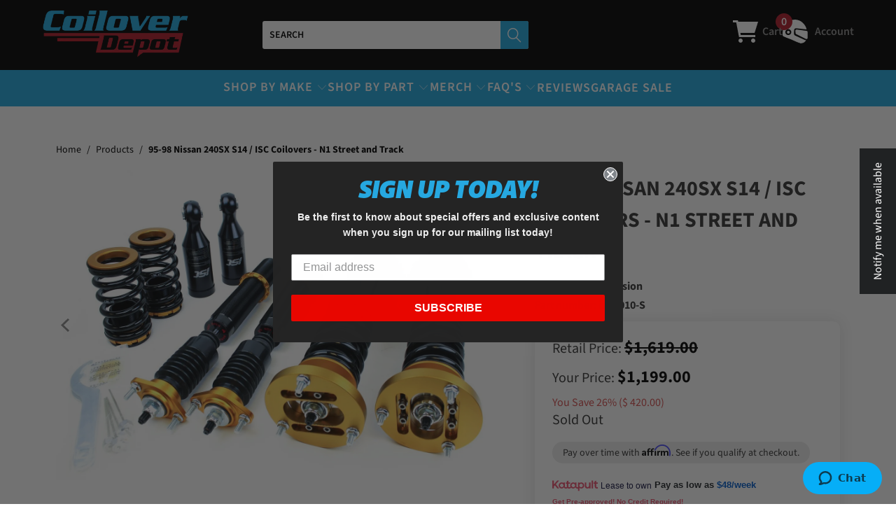

--- FILE ---
content_type: text/html; charset=utf-8
request_url: https://coiloverdepot.com/products/95-98-nissan-240sx-s14-isc-coilovers-n1-street
body_size: 72483
content:


 <!DOCTYPE html>
<html class="no-js no-touch" lang="en"> <head> <meta charset="utf-8"> <meta http-equiv="cleartype" content="on"> <meta name="robots" content="index,follow"> <!-- Mobile Specific Metas --> <meta name="HandheldFriendly" content="True"> <meta name="MobileOptimized" content="320"> <meta name="viewport" content="width=device-width,initial-scale=1"> <meta name="theme-color" content="#ffffff"> <title>
      95-98 Nissan 240SX S14 / ISC Coilovers - N1 Street and Track - coiloverdepot.com</title> <meta name="description" content="The ISC N1 Suspension Coilover kit is perfect for increasing your Vehicle&#39;s performance. ISC Coilovers offer adjustability, and versatility all without spending the thousands normally spent when looking for coilovers. All ISC Coilover Kits include a 5 Year Warranty, ensuring a long lasting quality. ISC coilovers are co"/> <!-- Preconnect Domains --> <link rel="preconnect" href="https://fonts.shopifycdn.com" /> <link rel="preconnect" href="https://cdn.shopify.com" /> <link rel="preconnect" href="https://v.shopify.com" /> <link rel="preconnect" href="https://cdn.shopifycloud.com" /> <link rel="preconnect" href="https://monorail-edge.shopifysvc.com"> <!-- fallback for browsers that don't support preconnect --> <link rel="dns-prefetch" href="https://fonts.shopifycdn.com" /> <link rel="dns-prefetch" href="https://cdn.shopify.com" /> <link rel="dns-prefetch" href="https://v.shopify.com" /> <link rel="dns-prefetch" href="https://cdn.shopifycloud.com" /> <link rel="dns-prefetch" href="https://monorail-edge.shopifysvc.com"> <!-- Preload Assets --> <link rel="preload" href="//coiloverdepot.com/cdn/shop/t/24/assets/fancybox.css?v=19278034316635137701735343433" as="style"> <link rel="preload" href="//coiloverdepot.com/cdn/shop/t/24/assets/styles.css?v=169364798891808973591768588137" as="style"> <link rel="preload" as="style" href="//coiloverdepot.com/cdn/shop/t/24/assets/custom.scss.css?v=63993903091364522791735343433"> <link rel="preload" href="//coiloverdepot.com/cdn/shop/t/24/assets/jquery.min.js?v=81049236547974671631735343433" as="script"> <link rel="preload" href="//coiloverdepot.com/cdn/shop/t/24/assets/vendors.js?v=51772124549495699811735343433" as="script"> <link rel="preload" href="//coiloverdepot.com/cdn/shop/t/24/assets/sections.js?v=87932862485432100111735343433" as="script"> <link rel="preload" href="//coiloverdepot.com/cdn/shop/t/24/assets/utilities.js?v=74800729358939056061735343433" as="script"> <link rel="preload" href="//coiloverdepot.com/cdn/shop/t/24/assets/app.js?v=177684423504569628961756829173" as="script"> <!-- Stylesheet for Fancybox library --> <link href="//coiloverdepot.com/cdn/shop/t/24/assets/fancybox.css?v=19278034316635137701735343433" rel="stylesheet" type="text/css" media="all" /> <!-- Stylesheets for Turbo --> <link href="//coiloverdepot.com/cdn/shop/t/24/assets/styles.css?v=169364798891808973591768588137" rel="stylesheet" type="text/css" media="all" /> <link rel="stylesheet" href="//coiloverdepot.com/cdn/shop/t/24/assets/custom.scss.css?v=63993903091364522791735343433">

<meta name="google-site-verification" content="JzeCuB4WmuQQawjIGkrI10qf9ofg7Lf7Eyg4-w51_QE" /> <!-- Google Tag Manager -->
<script>(function(w,d,s,l,i){w[l]=w[l]||[];w[l].push({'gtm.start':
new Date().getTime(),event:'gtm.js'});var f=d.getElementsByTagName(s)[0],
j=d.createElement(s),dl=l!='dataLayer'?'&l='+l:'';j.async=true;j.src=
'https://www.googletagmanager.com/gtm.js?id='+i+dl;f.parentNode.insertBefore(j,f);
})(window,document,'script','dataLayer','GTM-M6D9RW8S');</script>
<!-- End Google Tag Manager --> <!-- Google Tag Manager (noscript) -->
<noscript><iframe src="https://www.googletagmanager.com/ns.html?id=GTM-M6D9RW8S"
height="0" width="0" style="display:none;visibility:hidden"></iframe></noscript>
<!-- End Google Tag Manager (noscript) -->

<!-- Start of  Zendesk Widget script -->
<script id="ze-snippet" src="https://static.zdassets.com/ekr/snippet.js?key=012cdeb0-019c-4dae-8c07-d721fc2cc99d"></script>
<!-- End of  Zendesk Widget script --> <script>
      window.lazySizesConfig = window.lazySizesConfig || {};

      lazySizesConfig.expand = 300;
      lazySizesConfig.loadHidden = false;

      /*! lazysizes - v5.2.2 - bgset plugin */
      !function(e,t){var a=function(){t(e.lazySizes),e.removeEventListener("lazyunveilread",a,!0)};t=t.bind(null,e,e.document),"object"==typeof module&&module.exports?t(require("lazysizes")):"function"==typeof define&&define.amd?define(["lazysizes"],t):e.lazySizes?a():e.addEventListener("lazyunveilread",a,!0)}(window,function(e,z,g){"use strict";var c,y,b,f,i,s,n,v,m;e.addEventListener&&(c=g.cfg,y=/\s+/g,b=/\s*\|\s+|\s+\|\s*/g,f=/^(.+?)(?:\s+\[\s*(.+?)\s*\])(?:\s+\[\s*(.+?)\s*\])?$/,i=/^\s*\(*\s*type\s*:\s*(.+?)\s*\)*\s*$/,s=/\(|\)|'/,n={contain:1,cover:1},v=function(e,t){var a;t&&((a=t.match(i))&&a[1]?e.setAttribute("type",a[1]):e.setAttribute("media",c.customMedia[t]||t))},m=function(e){var t,a,i,r;e.target._lazybgset&&(a=(t=e.target)._lazybgset,(i=t.currentSrc||t.src)&&((r=g.fire(a,"bgsetproxy",{src:i,useSrc:s.test(i)?JSON.stringify(i):i})).defaultPrevented||(a.style.backgroundImage="url("+r.detail.useSrc+")")),t._lazybgsetLoading&&(g.fire(a,"_lazyloaded",{},!1,!0),delete t._lazybgsetLoading))},addEventListener("lazybeforeunveil",function(e){var t,a,i,r,s,n,l,d,o,u;!e.defaultPrevented&&(t=e.target.getAttribute("data-bgset"))&&(o=e.target,(u=z.createElement("img")).alt="",u._lazybgsetLoading=!0,e.detail.firesLoad=!0,a=t,i=o,r=u,s=z.createElement("picture"),n=i.getAttribute(c.sizesAttr),l=i.getAttribute("data-ratio"),d=i.getAttribute("data-optimumx"),i._lazybgset&&i._lazybgset.parentNode==i&&i.removeChild(i._lazybgset),Object.defineProperty(r,"_lazybgset",{value:i,writable:!0}),Object.defineProperty(i,"_lazybgset",{value:s,writable:!0}),a=a.replace(y," ").split(b),s.style.display="none",r.className=c.lazyClass,1!=a.length||n||(n="auto"),a.forEach(function(e){var t,a=z.createElement("source");n&&"auto"!=n&&a.setAttribute("sizes",n),(t=e.match(f))?(a.setAttribute(c.srcsetAttr,t[1]),v(a,t[2]),v(a,t[3])):a.setAttribute(c.srcsetAttr,e),s.appendChild(a)}),n&&(r.setAttribute(c.sizesAttr,n),i.removeAttribute(c.sizesAttr),i.removeAttribute("sizes")),d&&r.setAttribute("data-optimumx",d),l&&r.setAttribute("data-ratio",l),s.appendChild(r),i.appendChild(s),setTimeout(function(){g.loader.unveil(u),g.rAF(function(){g.fire(u,"_lazyloaded",{},!0,!0),u.complete&&m({target:u})})}))}),z.addEventListener("load",m,!0),e.addEventListener("lazybeforesizes",function(e){var t,a,i,r;e.detail.instance==g&&e.target._lazybgset&&e.detail.dataAttr&&(t=e.target._lazybgset,i=t,r=(getComputedStyle(i)||{getPropertyValue:function(){}}).getPropertyValue("background-size"),!n[r]&&n[i.style.backgroundSize]&&(r=i.style.backgroundSize),n[a=r]&&(e.target._lazysizesParentFit=a,g.rAF(function(){e.target.setAttribute("data-parent-fit",a),e.target._lazysizesParentFit&&delete e.target._lazysizesParentFit})))},!0),z.documentElement.addEventListener("lazybeforesizes",function(e){var t,a;!e.defaultPrevented&&e.target._lazybgset&&e.detail.instance==g&&(e.detail.width=(t=e.target._lazybgset,a=g.gW(t,t.parentNode),(!t._lazysizesWidth||a>t._lazysizesWidth)&&(t._lazysizesWidth=a),t._lazysizesWidth))}))});

      /*! lazysizes - v5.2.2 */
      !function(e){var t=function(u,D,f){"use strict";var k,H;if(function(){var e;var t={lazyClass:"lazyload",loadedClass:"lazyloaded",loadingClass:"lazyloading",preloadClass:"lazypreload",errorClass:"lazyerror",autosizesClass:"lazyautosizes",srcAttr:"data-src",srcsetAttr:"data-srcset",sizesAttr:"data-sizes",minSize:40,customMedia:{},init:true,expFactor:1.5,hFac:.8,loadMode:2,loadHidden:true,ricTimeout:0,throttleDelay:125};H=u.lazySizesConfig||u.lazysizesConfig||{};for(e in t){if(!(e in H)){H[e]=t[e]}}}(),!D||!D.getElementsByClassName){return{init:function(){},cfg:H,noSupport:true}}var O=D.documentElement,a=u.HTMLPictureElement,P="addEventListener",$="getAttribute",q=u[P].bind(u),I=u.setTimeout,U=u.requestAnimationFrame||I,l=u.requestIdleCallback,j=/^picture$/i,r=["load","error","lazyincluded","_lazyloaded"],i={},G=Array.prototype.forEach,J=function(e,t){if(!i[t]){i[t]=new RegExp("(\\s|^)"+t+"(\\s|$)")}return i[t].test(e[$]("class")||"")&&i[t]},K=function(e,t){if(!J(e,t)){e.setAttribute("class",(e[$]("class")||"").trim()+" "+t)}},Q=function(e,t){var i;if(i=J(e,t)){e.setAttribute("class",(e[$]("class")||"").replace(i," "))}},V=function(t,i,e){var a=e?P:"removeEventListener";if(e){V(t,i)}r.forEach(function(e){t[a](e,i)})},X=function(e,t,i,a,r){var n=D.createEvent("Event");if(!i){i={}}i.instance=k;n.initEvent(t,!a,!r);n.detail=i;e.dispatchEvent(n);return n},Y=function(e,t){var i;if(!a&&(i=u.picturefill||H.pf)){if(t&&t.src&&!e[$]("srcset")){e.setAttribute("srcset",t.src)}i({reevaluate:true,elements:[e]})}else if(t&&t.src){e.src=t.src}},Z=function(e,t){return(getComputedStyle(e,null)||{})[t]},s=function(e,t,i){i=i||e.offsetWidth;while(i<H.minSize&&t&&!e._lazysizesWidth){i=t.offsetWidth;t=t.parentNode}return i},ee=function(){var i,a;var t=[];var r=[];var n=t;var s=function(){var e=n;n=t.length?r:t;i=true;a=false;while(e.length){e.shift()()}i=false};var e=function(e,t){if(i&&!t){e.apply(this,arguments)}else{n.push(e);if(!a){a=true;(D.hidden?I:U)(s)}}};e._lsFlush=s;return e}(),te=function(i,e){return e?function(){ee(i)}:function(){var e=this;var t=arguments;ee(function(){i.apply(e,t)})}},ie=function(e){var i;var a=0;var r=H.throttleDelay;var n=H.ricTimeout;var t=function(){i=false;a=f.now();e()};var s=l&&n>49?function(){l(t,{timeout:n});if(n!==H.ricTimeout){n=H.ricTimeout}}:te(function(){I(t)},true);return function(e){var t;if(e=e===true){n=33}if(i){return}i=true;t=r-(f.now()-a);if(t<0){t=0}if(e||t<9){s()}else{I(s,t)}}},ae=function(e){var t,i;var a=99;var r=function(){t=null;e()};var n=function(){var e=f.now()-i;if(e<a){I(n,a-e)}else{(l||r)(r)}};return function(){i=f.now();if(!t){t=I(n,a)}}},e=function(){var v,m,c,h,e;var y,z,g,p,C,b,A;var n=/^img$/i;var d=/^iframe$/i;var E="onscroll"in u&&!/(gle|ing)bot/.test(navigator.userAgent);var _=0;var w=0;var N=0;var M=-1;var x=function(e){N--;if(!e||N<0||!e.target){N=0}};var W=function(e){if(A==null){A=Z(D.body,"visibility")=="hidden"}return A||!(Z(e.parentNode,"visibility")=="hidden"&&Z(e,"visibility")=="hidden")};var S=function(e,t){var i;var a=e;var r=W(e);g-=t;b+=t;p-=t;C+=t;while(r&&(a=a.offsetParent)&&a!=D.body&&a!=O){r=(Z(a,"opacity")||1)>0;if(r&&Z(a,"overflow")!="visible"){i=a.getBoundingClientRect();r=C>i.left&&p<i.right&&b>i.top-1&&g<i.bottom+1}}return r};var t=function(){var e,t,i,a,r,n,s,l,o,u,f,c;var d=k.elements;if((h=H.loadMode)&&N<8&&(e=d.length)){t=0;M++;for(;t<e;t++){if(!d[t]||d[t]._lazyRace){continue}if(!E||k.prematureUnveil&&k.prematureUnveil(d[t])){R(d[t]);continue}if(!(l=d[t][$]("data-expand"))||!(n=l*1)){n=w}if(!u){u=!H.expand||H.expand<1?O.clientHeight>500&&O.clientWidth>500?500:370:H.expand;k._defEx=u;f=u*H.expFactor;c=H.hFac;A=null;if(w<f&&N<1&&M>2&&h>2&&!D.hidden){w=f;M=0}else if(h>1&&M>1&&N<6){w=u}else{w=_}}if(o!==n){y=innerWidth+n*c;z=innerHeight+n;s=n*-1;o=n}i=d[t].getBoundingClientRect();if((b=i.bottom)>=s&&(g=i.top)<=z&&(C=i.right)>=s*c&&(p=i.left)<=y&&(b||C||p||g)&&(H.loadHidden||W(d[t]))&&(m&&N<3&&!l&&(h<3||M<4)||S(d[t],n))){R(d[t]);r=true;if(N>9){break}}else if(!r&&m&&!a&&N<4&&M<4&&h>2&&(v[0]||H.preloadAfterLoad)&&(v[0]||!l&&(b||C||p||g||d[t][$](H.sizesAttr)!="auto"))){a=v[0]||d[t]}}if(a&&!r){R(a)}}};var i=ie(t);var B=function(e){var t=e.target;if(t._lazyCache){delete t._lazyCache;return}x(e);K(t,H.loadedClass);Q(t,H.loadingClass);V(t,L);X(t,"lazyloaded")};var a=te(B);var L=function(e){a({target:e.target})};var T=function(t,i){try{t.contentWindow.location.replace(i)}catch(e){t.src=i}};var F=function(e){var t;var i=e[$](H.srcsetAttr);if(t=H.customMedia[e[$]("data-media")||e[$]("media")]){e.setAttribute("media",t)}if(i){e.setAttribute("srcset",i)}};var s=te(function(t,e,i,a,r){var n,s,l,o,u,f;if(!(u=X(t,"lazybeforeunveil",e)).defaultPrevented){if(a){if(i){K(t,H.autosizesClass)}else{t.setAttribute("sizes",a)}}s=t[$](H.srcsetAttr);n=t[$](H.srcAttr);if(r){l=t.parentNode;o=l&&j.test(l.nodeName||"")}f=e.firesLoad||"src"in t&&(s||n||o);u={target:t};K(t,H.loadingClass);if(f){clearTimeout(c);c=I(x,2500);V(t,L,true)}if(o){G.call(l.getElementsByTagName("source"),F)}if(s){t.setAttribute("srcset",s)}else if(n&&!o){if(d.test(t.nodeName)){T(t,n)}else{t.src=n}}if(r&&(s||o)){Y(t,{src:n})}}if(t._lazyRace){delete t._lazyRace}Q(t,H.lazyClass);ee(function(){var e=t.complete&&t.naturalWidth>1;if(!f||e){if(e){K(t,"ls-is-cached")}B(u);t._lazyCache=true;I(function(){if("_lazyCache"in t){delete t._lazyCache}},9)}if(t.loading=="lazy"){N--}},true)});var R=function(e){if(e._lazyRace){return}var t;var i=n.test(e.nodeName);var a=i&&(e[$](H.sizesAttr)||e[$]("sizes"));var r=a=="auto";if((r||!m)&&i&&(e[$]("src")||e.srcset)&&!e.complete&&!J(e,H.errorClass)&&J(e,H.lazyClass)){return}t=X(e,"lazyunveilread").detail;if(r){re.updateElem(e,true,e.offsetWidth)}e._lazyRace=true;N++;s(e,t,r,a,i)};var r=ae(function(){H.loadMode=3;i()});var l=function(){if(H.loadMode==3){H.loadMode=2}r()};var o=function(){if(m){return}if(f.now()-e<999){I(o,999);return}m=true;H.loadMode=3;i();q("scroll",l,true)};return{_:function(){e=f.now();k.elements=D.getElementsByClassName(H.lazyClass);v=D.getElementsByClassName(H.lazyClass+" "+H.preloadClass);q("scroll",i,true);q("resize",i,true);q("pageshow",function(e){if(e.persisted){var t=D.querySelectorAll("."+H.loadingClass);if(t.length&&t.forEach){U(function(){t.forEach(function(e){if(e.complete){R(e)}})})}}});if(u.MutationObserver){new MutationObserver(i).observe(O,{childList:true,subtree:true,attributes:true})}else{O[P]("DOMNodeInserted",i,true);O[P]("DOMAttrModified",i,true);setInterval(i,999)}q("hashchange",i,true);["focus","mouseover","click","load","transitionend","animationend"].forEach(function(e){D[P](e,i,true)});if(/d$|^c/.test(D.readyState)){o()}else{q("load",o);D[P]("DOMContentLoaded",i);I(o,2e4)}if(k.elements.length){t();ee._lsFlush()}else{i()}},checkElems:i,unveil:R,_aLSL:l}}(),re=function(){var i;var n=te(function(e,t,i,a){var r,n,s;e._lazysizesWidth=a;a+="px";e.setAttribute("sizes",a);if(j.test(t.nodeName||"")){r=t.getElementsByTagName("source");for(n=0,s=r.length;n<s;n++){r[n].setAttribute("sizes",a)}}if(!i.detail.dataAttr){Y(e,i.detail)}});var a=function(e,t,i){var a;var r=e.parentNode;if(r){i=s(e,r,i);a=X(e,"lazybeforesizes",{width:i,dataAttr:!!t});if(!a.defaultPrevented){i=a.detail.width;if(i&&i!==e._lazysizesWidth){n(e,r,a,i)}}}};var e=function(){var e;var t=i.length;if(t){e=0;for(;e<t;e++){a(i[e])}}};var t=ae(e);return{_:function(){i=D.getElementsByClassName(H.autosizesClass);q("resize",t)},checkElems:t,updateElem:a}}(),t=function(){if(!t.i&&D.getElementsByClassName){t.i=true;re._();e._()}};return I(function(){H.init&&t()}),k={cfg:H,autoSizer:re,loader:e,init:t,uP:Y,aC:K,rC:Q,hC:J,fire:X,gW:s,rAF:ee}}(e,e.document,Date);e.lazySizes=t,"object"==typeof module&&module.exports&&(module.exports=t)}("undefined"!=typeof window?window:{});</script> <!-- Icons --> <link rel="shortcut icon" type="image/x-icon" href="//coiloverdepot.com/cdn/shop/files/favicon_180x180.png?v=1667442496"> <link rel="apple-touch-icon" href="//coiloverdepot.com/cdn/shop/files/favicon_180x180.png?v=1667442496"/> <link rel="apple-touch-icon" sizes="57x57" href="//coiloverdepot.com/cdn/shop/files/favicon_57x57.png?v=1667442496"/> <link rel="apple-touch-icon" sizes="60x60" href="//coiloverdepot.com/cdn/shop/files/favicon_60x60.png?v=1667442496"/> <link rel="apple-touch-icon" sizes="72x72" href="//coiloverdepot.com/cdn/shop/files/favicon_72x72.png?v=1667442496"/> <link rel="apple-touch-icon" sizes="76x76" href="//coiloverdepot.com/cdn/shop/files/favicon_76x76.png?v=1667442496"/> <link rel="apple-touch-icon" sizes="114x114" href="//coiloverdepot.com/cdn/shop/files/favicon_114x114.png?v=1667442496"/> <link rel="apple-touch-icon" sizes="180x180" href="//coiloverdepot.com/cdn/shop/files/favicon_180x180.png?v=1667442496"/> <link rel="apple-touch-icon" sizes="228x228" href="//coiloverdepot.com/cdn/shop/files/favicon_228x228.png?v=1667442496"/> <link rel="canonical" href="https://coiloverdepot.com/products/95-98-nissan-240sx-s14-isc-coilovers-n1-street"/> <script src="//coiloverdepot.com/cdn/shop/t/24/assets/jquery.min.js?v=81049236547974671631735343433" defer></script> <script type="text/javascript" src="/services/javascripts/currencies.js" data-no-instant></script> <script src="//coiloverdepot.com/cdn/shop/t/24/assets/currencies.js?v=63035159355332271981735343433" defer></script> <script>
      window.PXUTheme = window.PXUTheme || {};
      window.PXUTheme.version = '8.0.1';
      window.PXUTheme.name = 'Turbo';</script>
    


    
<template id="price-ui"><ul class="inline-list product-meta retail-price"> <li>Retail Price:</li> <li class="number"> <span class="compare-at-price" data-compare-at-price></span></li></ul><ul class="inline-list product-meta your-price"> <li>Your Price:</li> <li class="number"> <span class="price " data-price></span></li></ul><span class="unit-pricing" data-unit-pricing></span></template> <template id="price-ui-badge"><div class="price-ui-badge__sticker price-ui-badge__sticker--"> <span class="price-ui-badge__sticker-text" data-badge></span></div></template> <template id="price-ui__price"><span class="money" data-price></span></template> <template id="price-ui__price-range"><span class="price-min" data-price-min><span class="money" data-price></span></span> - <span class="price-max" data-price-max><span class="money" data-price></span></span></template> <template id="price-ui__unit-pricing"><span class="unit-quantity" data-unit-quantity></span> | <span class="unit-price" data-unit-price><span class="money" data-price></span></span> / <span class="unit-measurement" data-unit-measurement></span></template> <template id="price-ui-badge__percent-savings-range">Save up to <span data-price-percent></span>%</template> <template id="price-ui-badge__percent-savings">Save <span data-price-percent></span>%</template> <template id="price-ui-badge__price-savings-range">Save up to <span class="money" data-price></span></template> <template id="price-ui-badge__price-savings">Save <span class="money" data-price></span></template> <template id="price-ui-badge__on-sale">Sale</template> <template id="price-ui-badge__sold-out">Sold out</template> <template id="price-ui-badge__in-stock">In stock</template> <script>
      
window.PXUTheme = window.PXUTheme || {};


window.PXUTheme.theme_settings = {};
window.PXUTheme.currency = {};
window.PXUTheme.routes = window.PXUTheme.routes || {};


window.PXUTheme.theme_settings.display_tos_checkbox = false;
window.PXUTheme.theme_settings.go_to_checkout = false;
window.PXUTheme.theme_settings.cart_action = "redirect_cart";
window.PXUTheme.theme_settings.cart_shipping_calculator = false;


window.PXUTheme.theme_settings.collection_swatches = false;
window.PXUTheme.theme_settings.collection_secondary_image = false;


window.PXUTheme.currency.show_multiple_currencies = true;
window.PXUTheme.currency.shop_currency = "USD";
window.PXUTheme.currency.default_currency = "USD";
window.PXUTheme.currency.display_format = "money_format";
window.PXUTheme.currency.money_format = "$ {{amount}}";
window.PXUTheme.currency.money_format_no_currency = "$ {{amount}}";
window.PXUTheme.currency.money_format_currency = "$ {{amount}} USD";
window.PXUTheme.currency.native_multi_currency = false;
window.PXUTheme.currency.iso_code = "USD";
window.PXUTheme.currency.symbol = "$";


window.PXUTheme.theme_settings.display_inventory_left = false;
window.PXUTheme.theme_settings.inventory_threshold = 10;
window.PXUTheme.theme_settings.limit_quantity = false;


window.PXUTheme.theme_settings.menu_position = "inline";


window.PXUTheme.theme_settings.newsletter_popup = false;
window.PXUTheme.theme_settings.newsletter_popup_days = "7";
window.PXUTheme.theme_settings.newsletter_popup_mobile = true;
window.PXUTheme.theme_settings.newsletter_popup_seconds = 8;


window.PXUTheme.theme_settings.pagination_type = "basic_pagination";


window.PXUTheme.theme_settings.enable_shopify_collection_badges = true;
window.PXUTheme.theme_settings.quick_shop_thumbnail_position = "bottom-thumbnails";
window.PXUTheme.theme_settings.product_form_style = "swatches";
window.PXUTheme.theme_settings.sale_banner_enabled = false;
window.PXUTheme.theme_settings.display_savings = true;
window.PXUTheme.theme_settings.display_sold_out_price = true;
window.PXUTheme.theme_settings.free_text = "Free";
window.PXUTheme.theme_settings.video_looping = false;
window.PXUTheme.theme_settings.quick_shop_style = "popup";
window.PXUTheme.theme_settings.hover_enabled = false;


window.PXUTheme.routes.cart_url = "/cart";
window.PXUTheme.routes.root_url = "/";
window.PXUTheme.routes.search_url = "/search";
window.PXUTheme.routes.all_products_collection_url = "/collections/all";


window.PXUTheme.theme_settings.image_loading_style = "appear";


window.PXUTheme.theme_settings.search_option = "product";
window.PXUTheme.theme_settings.search_items_to_display = 5;
window.PXUTheme.theme_settings.enable_autocomplete = true;


window.PXUTheme.theme_settings.page_dots_enabled = false;
window.PXUTheme.theme_settings.slideshow_arrow_size = "light";


window.PXUTheme.theme_settings.quick_shop_enabled = false;


window.PXUTheme.translation = {};


window.PXUTheme.translation.agree_to_terms_warning = "You must agree with the terms and conditions to checkout.";
window.PXUTheme.translation.one_item_left = "item left";
window.PXUTheme.translation.items_left_text = "items left";
window.PXUTheme.translation.cart_savings_text = "Total Savings";
window.PXUTheme.translation.cart_discount_text = "Discount";
window.PXUTheme.translation.cart_subtotal_text = "Subtotal";
window.PXUTheme.translation.cart_remove_text = "Remove";
window.PXUTheme.translation.cart_free_text = "Free";


window.PXUTheme.translation.newsletter_success_text = "Thank you for joining our mailing list!";


window.PXUTheme.translation.notify_email = "Enter your email address...";
window.PXUTheme.translation.notify_email_value = "Translation missing: en.contact.fields.email";
window.PXUTheme.translation.notify_email_send = "Send";
window.PXUTheme.translation.notify_message_first = "Please notify me when ";
window.PXUTheme.translation.notify_message_last = " becomes available - ";
window.PXUTheme.translation.notify_success_text = "Thanks! We will notify you when this product becomes available!";


window.PXUTheme.translation.add_to_cart = "Add to Cart";
window.PXUTheme.translation.coming_soon_text = "Coming Soon";
window.PXUTheme.translation.sold_out_text = "Sold Out";
window.PXUTheme.translation.sale_text = "Sale";
window.PXUTheme.translation.savings_text = "You Save";
window.PXUTheme.translation.from_text = "from";
window.PXUTheme.translation.new_text = "New";
window.PXUTheme.translation.pre_order_text = "Pre-Order";
window.PXUTheme.translation.unavailable_text = "Unavailable";


window.PXUTheme.translation.all_results = "View all results";
window.PXUTheme.translation.no_results = "Sorry, no results!";


window.PXUTheme.media_queries = {};
window.PXUTheme.media_queries.small = window.matchMedia( "(max-width: 480px)" );
window.PXUTheme.media_queries.medium = window.matchMedia( "(max-width: 798px)" );
window.PXUTheme.media_queries.large = window.matchMedia( "(min-width: 799px)" );
window.PXUTheme.media_queries.larger = window.matchMedia( "(min-width: 960px)" );
window.PXUTheme.media_queries.xlarge = window.matchMedia( "(min-width: 1200px)" );
window.PXUTheme.media_queries.ie10 = window.matchMedia( "all and (-ms-high-contrast: none), (-ms-high-contrast: active)" );
window.PXUTheme.media_queries.tablet = window.matchMedia( "only screen and (min-width: 799px) and (max-width: 1024px)" );
window.PXUTheme.media_queries.mobile_and_tablet = window.matchMedia( "(max-width: 1024px)" );</script> <script src="//coiloverdepot.com/cdn/shop/t/24/assets/vendors.js?v=51772124549495699811735343433" defer></script> <script src="//coiloverdepot.com/cdn/shop/t/24/assets/sections.js?v=87932862485432100111735343433" defer></script> <script src="//coiloverdepot.com/cdn/shop/t/24/assets/utilities.js?v=74800729358939056061735343433" defer></script> <script src="//coiloverdepot.com/cdn/shop/t/24/assets/app.js?v=177684423504569628961756829173" defer></script> <script src="//coiloverdepot.com/cdn/shop/t/24/assets/instantclick.min.js?v=20092422000980684151735343433" data-no-instant defer></script> <script data-no-instant>
        window.addEventListener('DOMContentLoaded', function() {

          function inIframe() {
            try {
              return window.self !== window.top;
            } catch (e) {
              return true;
            }
          }

          if (!inIframe()){
            InstantClick.on('change', function() {

              $('head script[src*="shopify"]').each(function() {
                var script = document.createElement('script');
                script.type = 'text/javascript';
                script.src = $(this).attr('src');

                $('body').append(script);
              });

              $('body').removeClass('fancybox-active');
              $.fancybox.destroy();

              InstantClick.init();

            });
          }
        });</script> <script></script><script>!function(){window.ZipifyPages=window.ZipifyPages||{},window.ZipifyPages.analytics={},window.ZipifyPages.currency="USD",window.ZipifyPages.shopDomain="bcracingcoilovers.myshopify.com",window.ZipifyPages.moneyFormat="$ {{amount}}",window.ZipifyPages.shopifyOptionsSelector=false,window.ZipifyPages.unitPriceEnabled=false,window.ZipifyPages.alternativeAnalyticsLoading=true,window.ZipifyPages.integrations="".split(","),window.ZipifyPages.crmUrl="https://crms.zipify.com",window.ZipifyPages.isPagesEntity=false,window.ZipifyPages.translations={soldOut:"Sold Out",unavailable:"Unavailable"},window.ZipifyPages.routes={root:"\/",cart:{index:"\/cart",add:"\/cart\/add",change:"\/cart\/change",clear:"\/cart\/clear",update:"\/cart\/update"}};window.ZipifyPages.eventsSubscriptions=[],window.ZipifyPages.on=function(i,a){window.ZipifyPages.eventsSubscriptions.push([i,a])}}();</script><script>(() => {
(()=>{class g{constructor(t={}){this.defaultConfig={sectionIds:[],rootMargin:"0px",onSectionViewed:()=>{},onSectionInteracted:()=>{},minViewTime:500,minVisiblePercentage:30,interactiveSelector:'a, button, input, select, textarea, [role="button"], [tabindex]:not([tabindex="-1"])'},this.config={...this.defaultConfig,...t},this.viewedSections=new Set,this.observer=null,this.viewTimers=new Map,this.init()}init(){document.readyState==="loading"?document.addEventListener("DOMContentLoaded",this.setup.bind(this)):this.setup()}setup(){this.setupObserver(),this.setupGlobalClickTracking()}setupObserver(){const t={root:null,rootMargin:this.config.rootMargin,threshold:[0,.1,.2,.3,.4,.5,.6,.7,.8,.9,1]};this.observer=new IntersectionObserver(e=>{e.forEach(i=>{this.calculateVisibility(i)?this.handleSectionVisible(i.target):this.handleSectionHidden(i.target)})},t),this.config.sectionIds.forEach(e=>{const i=document.getElementById(e);i&&this.observer.observe(i)})}calculateVisibility(t){const e=window.innerHeight,i=window.innerWidth,n=e*i,o=t.boundingClientRect,s=Math.max(0,o.top),c=Math.min(e,o.bottom),d=Math.max(0,o.left),a=Math.min(i,o.right),r=Math.max(0,c-s),l=Math.max(0,a-d)*r,m=n>0?l/n*100:0,h=o.width*o.height,p=h>0?l/h*100:0,S=m>=this.config.minVisiblePercentage,b=p>=80;return S||b}isSectionViewed(t){return this.viewedSections.has(Number(t))}setupGlobalClickTracking(){document.addEventListener("click",t=>{const e=this.findParentTrackedSection(t.target);if(e){const i=this.findInteractiveElement(t.target,e.el);i&&(this.isSectionViewed(e.id)||this.trackSectionView(e.id),this.trackSectionInteract(e.id,i,t))}})}findParentTrackedSection(t){let e=t;for(;e&&e!==document.body;){const i=e.id||e.dataset.zpSectionId,n=i?parseInt(i,10):null;if(n&&!isNaN(n)&&this.config.sectionIds.includes(n))return{el:e,id:n};e=e.parentElement}return null}findInteractiveElement(t,e){let i=t;for(;i&&i!==e;){if(i.matches(this.config.interactiveSelector))return i;i=i.parentElement}return null}trackSectionView(t){this.viewedSections.add(Number(t)),this.config.onSectionViewed(t)}trackSectionInteract(t,e,i){this.config.onSectionInteracted(t,e,i)}handleSectionVisible(t){const e=t.id,i=setTimeout(()=>{this.isSectionViewed(e)||this.trackSectionView(e)},this.config.minViewTime);this.viewTimers.set(e,i)}handleSectionHidden(t){const e=t.id;this.viewTimers.has(e)&&(clearTimeout(this.viewTimers.get(e)),this.viewTimers.delete(e))}addSection(t){if(!this.config.sectionIds.includes(t)){this.config.sectionIds.push(t);const e=document.getElementById(t);e&&this.observer&&this.observer.observe(e)}}}class f{constructor(){this.sectionTracker=new g({onSectionViewed:this.onSectionViewed.bind(this),onSectionInteracted:this.onSectionInteracted.bind(this)}),this.runningSplitTests=[]}getCookie(t){const e=document.cookie.match(new RegExp(`(?:^|; )${t}=([^;]*)`));return e?decodeURIComponent(e[1]):null}setCookie(t,e){let i=`${t}=${encodeURIComponent(e)}; path=/; SameSite=Lax`;location.protocol==="https:"&&(i+="; Secure");const n=new Date;n.setTime(n.getTime()+365*24*60*60*1e3),i+=`; expires=${n.toUTCString()}`,document.cookie=i}pickByWeight(t){const e=Object.entries(t).map(([o,s])=>[Number(o),s]),i=e.reduce((o,[,s])=>o+s,0);let n=Math.random()*i;for(const[o,s]of e){if(n<s)return o;n-=s}return e[e.length-1][0]}render(t){const e=t.blocks,i=t.test,n=i.id,o=`zpSectionSplitTest${n}`;let s=Number(this.getCookie(o));e.some(r=>r.id===s)||(s=this.pickByWeight(i.distribution),this.setCookie(o,s));const c=e.find(r=>r.id===s),d=`sectionSplitTest${c.id}`,a=document.querySelector(`template[data-id="${d}"]`);if(!a){console.error(`Template for split test ${c.id} not found`);return}document.currentScript.parentNode.insertBefore(a.content.cloneNode(!0),document.currentScript),this.runningSplitTests.push({id:n,block:c,templateId:d}),this.initTrackingForSection(c.id)}findSplitTestForSection(t){return this.runningSplitTests.find(e=>e.block.id===Number(t))}initTrackingForSection(t){this.sectionTracker.addSection(t)}onSectionViewed(t){this.trackEvent({sectionId:t,event:"zp_section_viewed"})}onSectionInteracted(t){this.trackEvent({sectionId:t,event:"zp_section_clicked"})}trackEvent({event:t,sectionId:e,payload:i={}}){const n=this.findSplitTestForSection(e);n&&window.Shopify.analytics.publish(t,{...i,sectionId:e,splitTestHash:n.id})}}window.ZipifyPages??={};window.ZipifyPages.SectionSplitTest=new f;})();

})()</script><script>window.performance && window.performance.mark && window.performance.mark('shopify.content_for_header.start');</script><meta name="google-site-verification" content="JzeCuB4WmuQQawjIGkrI10qf9ofg7Lf7Eyg4-w51_QE">
<meta id="shopify-digital-wallet" name="shopify-digital-wallet" content="/9414966/digital_wallets/dialog">
<meta name="shopify-checkout-api-token" content="cacf68ffcb612440ca76168e65c22360">
<meta id="in-context-paypal-metadata" data-shop-id="9414966" data-venmo-supported="false" data-environment="production" data-locale="en_US" data-paypal-v4="true" data-currency="USD">
<link rel="alternate" type="application/json+oembed" href="https://coiloverdepot.com/products/95-98-nissan-240sx-s14-isc-coilovers-n1-street.oembed">
<script async="async" src="/checkouts/internal/preloads.js?locale=en-US"></script>
<link rel="preconnect" href="https://shop.app" crossorigin="anonymous">
<script async="async" src="https://shop.app/checkouts/internal/preloads.js?locale=en-US&shop_id=9414966" crossorigin="anonymous"></script>
<script id="apple-pay-shop-capabilities" type="application/json">{"shopId":9414966,"countryCode":"US","currencyCode":"USD","merchantCapabilities":["supports3DS"],"merchantId":"gid:\/\/shopify\/Shop\/9414966","merchantName":"coiloverdepot.com","requiredBillingContactFields":["postalAddress","email","phone"],"requiredShippingContactFields":["postalAddress","email","phone"],"shippingType":"shipping","supportedNetworks":["visa","masterCard","amex","discover","elo","jcb"],"total":{"type":"pending","label":"coiloverdepot.com","amount":"1.00"},"shopifyPaymentsEnabled":true,"supportsSubscriptions":true}</script>
<script id="shopify-features" type="application/json">{"accessToken":"cacf68ffcb612440ca76168e65c22360","betas":["rich-media-storefront-analytics"],"domain":"coiloverdepot.com","predictiveSearch":true,"shopId":9414966,"locale":"en"}</script>
<script>var Shopify = Shopify || {};
Shopify.shop = "bcracingcoilovers.myshopify.com";
Shopify.locale = "en";
Shopify.currency = {"active":"USD","rate":"1.0"};
Shopify.country = "US";
Shopify.theme = {"name":"Turbo | Dev: variant option move","id":133062459466,"schema_name":"Turbo","schema_version":"8.0.1","theme_store_id":null,"role":"main"};
Shopify.theme.handle = "null";
Shopify.theme.style = {"id":null,"handle":null};
Shopify.cdnHost = "coiloverdepot.com/cdn";
Shopify.routes = Shopify.routes || {};
Shopify.routes.root = "/";</script>
<script type="module">!function(o){(o.Shopify=o.Shopify||{}).modules=!0}(window);</script>
<script>!function(o){function n(){var o=[];function n(){o.push(Array.prototype.slice.apply(arguments))}return n.q=o,n}var t=o.Shopify=o.Shopify||{};t.loadFeatures=n(),t.autoloadFeatures=n()}(window);</script>
<script>
  window.ShopifyPay = window.ShopifyPay || {};
  window.ShopifyPay.apiHost = "shop.app\/pay";
  window.ShopifyPay.redirectState = null;
</script>
<script id="shop-js-analytics" type="application/json">{"pageType":"product"}</script>
<script defer="defer" async type="module" src="//coiloverdepot.com/cdn/shopifycloud/shop-js/modules/v2/client.init-shop-cart-sync_BdyHc3Nr.en.esm.js"></script>
<script defer="defer" async type="module" src="//coiloverdepot.com/cdn/shopifycloud/shop-js/modules/v2/chunk.common_Daul8nwZ.esm.js"></script>
<script type="module">
  await import("//coiloverdepot.com/cdn/shopifycloud/shop-js/modules/v2/client.init-shop-cart-sync_BdyHc3Nr.en.esm.js");
await import("//coiloverdepot.com/cdn/shopifycloud/shop-js/modules/v2/chunk.common_Daul8nwZ.esm.js");

  window.Shopify.SignInWithShop?.initShopCartSync?.({"fedCMEnabled":true,"windoidEnabled":true});

</script>
<script>
  window.Shopify = window.Shopify || {};
  if (!window.Shopify.featureAssets) window.Shopify.featureAssets = {};
  window.Shopify.featureAssets['shop-js'] = {"shop-cart-sync":["modules/v2/client.shop-cart-sync_QYOiDySF.en.esm.js","modules/v2/chunk.common_Daul8nwZ.esm.js"],"init-fed-cm":["modules/v2/client.init-fed-cm_DchLp9rc.en.esm.js","modules/v2/chunk.common_Daul8nwZ.esm.js"],"shop-button":["modules/v2/client.shop-button_OV7bAJc5.en.esm.js","modules/v2/chunk.common_Daul8nwZ.esm.js"],"init-windoid":["modules/v2/client.init-windoid_DwxFKQ8e.en.esm.js","modules/v2/chunk.common_Daul8nwZ.esm.js"],"shop-cash-offers":["modules/v2/client.shop-cash-offers_DWtL6Bq3.en.esm.js","modules/v2/chunk.common_Daul8nwZ.esm.js","modules/v2/chunk.modal_CQq8HTM6.esm.js"],"shop-toast-manager":["modules/v2/client.shop-toast-manager_CX9r1SjA.en.esm.js","modules/v2/chunk.common_Daul8nwZ.esm.js"],"init-shop-email-lookup-coordinator":["modules/v2/client.init-shop-email-lookup-coordinator_UhKnw74l.en.esm.js","modules/v2/chunk.common_Daul8nwZ.esm.js"],"pay-button":["modules/v2/client.pay-button_DzxNnLDY.en.esm.js","modules/v2/chunk.common_Daul8nwZ.esm.js"],"avatar":["modules/v2/client.avatar_BTnouDA3.en.esm.js"],"init-shop-cart-sync":["modules/v2/client.init-shop-cart-sync_BdyHc3Nr.en.esm.js","modules/v2/chunk.common_Daul8nwZ.esm.js"],"shop-login-button":["modules/v2/client.shop-login-button_D8B466_1.en.esm.js","modules/v2/chunk.common_Daul8nwZ.esm.js","modules/v2/chunk.modal_CQq8HTM6.esm.js"],"init-customer-accounts-sign-up":["modules/v2/client.init-customer-accounts-sign-up_C8fpPm4i.en.esm.js","modules/v2/client.shop-login-button_D8B466_1.en.esm.js","modules/v2/chunk.common_Daul8nwZ.esm.js","modules/v2/chunk.modal_CQq8HTM6.esm.js"],"init-shop-for-new-customer-accounts":["modules/v2/client.init-shop-for-new-customer-accounts_CVTO0Ztu.en.esm.js","modules/v2/client.shop-login-button_D8B466_1.en.esm.js","modules/v2/chunk.common_Daul8nwZ.esm.js","modules/v2/chunk.modal_CQq8HTM6.esm.js"],"init-customer-accounts":["modules/v2/client.init-customer-accounts_dRgKMfrE.en.esm.js","modules/v2/client.shop-login-button_D8B466_1.en.esm.js","modules/v2/chunk.common_Daul8nwZ.esm.js","modules/v2/chunk.modal_CQq8HTM6.esm.js"],"shop-follow-button":["modules/v2/client.shop-follow-button_CkZpjEct.en.esm.js","modules/v2/chunk.common_Daul8nwZ.esm.js","modules/v2/chunk.modal_CQq8HTM6.esm.js"],"lead-capture":["modules/v2/client.lead-capture_BntHBhfp.en.esm.js","modules/v2/chunk.common_Daul8nwZ.esm.js","modules/v2/chunk.modal_CQq8HTM6.esm.js"],"checkout-modal":["modules/v2/client.checkout-modal_CfxcYbTm.en.esm.js","modules/v2/chunk.common_Daul8nwZ.esm.js","modules/v2/chunk.modal_CQq8HTM6.esm.js"],"shop-login":["modules/v2/client.shop-login_Da4GZ2H6.en.esm.js","modules/v2/chunk.common_Daul8nwZ.esm.js","modules/v2/chunk.modal_CQq8HTM6.esm.js"],"payment-terms":["modules/v2/client.payment-terms_MV4M3zvL.en.esm.js","modules/v2/chunk.common_Daul8nwZ.esm.js","modules/v2/chunk.modal_CQq8HTM6.esm.js"]};
</script>
<script>(function() {
  var isLoaded = false;
  function asyncLoad() {
    if (isLoaded) return;
    isLoaded = true;
    var urls = ["https:\/\/searchanise-ef84.kxcdn.com\/widgets\/shopify\/init.js?a=5k9P9N7x6o\u0026shop=bcracingcoilovers.myshopify.com"];
    for (var i = 0; i <urls.length; i++) {
      var s = document.createElement('script');
      s.type = 'text/javascript';
      s.async = true;
      s.src = urls[i];
      var x = document.getElementsByTagName('script')[0];
      x.parentNode.insertBefore(s, x);
    }
  };
  if(window.attachEvent) {
    window.attachEvent('onload', asyncLoad);
  } else {
    window.addEventListener('load', asyncLoad, false);
  }
})();</script>
<script id="__st">var __st={"a":9414966,"offset":-18000,"reqid":"46a9568e-ccb2-4261-af91-bcb6f46643b4-1768947803","pageurl":"coiloverdepot.com\/products\/95-98-nissan-240sx-s14-isc-coilovers-n1-street","u":"eb4596e43f3d","p":"product","rtyp":"product","rid":1603208282186};</script>
<script>window.ShopifyPaypalV4VisibilityTracking = true;</script>
<script id="captcha-bootstrap">!function(){'use strict';const t='contact',e='account',n='new_comment',o=[[t,t],['blogs',n],['comments',n],[t,'customer']],c=[[e,'customer_login'],[e,'guest_login'],[e,'recover_customer_password'],[e,'create_customer']],r=t=>t.map((([t,e])=>`form[action*='/${t}']:not([data-nocaptcha='true']) input[name='form_type'][value='${e}']`)).join(','),a=t=>()=>t?[...document.querySelectorAll(t)].map((t=>t.form)):[];function s(){const t=[...o],e=r(t);return a(e)}const i='password',u='form_key',d=['recaptcha-v3-token','g-recaptcha-response','h-captcha-response',i],f=()=>{try{return window.sessionStorage}catch{return}},m='__shopify_v',_=t=>t.elements[u];function p(t,e,n=!1){try{const o=window.sessionStorage,c=JSON.parse(o.getItem(e)),{data:r}=function(t){const{data:e,action:n}=t;return t[m]||n?{data:e,action:n}:{data:t,action:n}}(c);for(const[e,n]of Object.entries(r))t.elements[e]&&(t.elements[e].value=n);n&&o.removeItem(e)}catch(o){console.error('form repopulation failed',{error:o})}}const l='form_type',E='cptcha';function T(t){t.dataset[E]=!0}const w=window,h=w.document,L='Shopify',v='ce_forms',y='captcha';let A=!1;((t,e)=>{const n=(g='f06e6c50-85a8-45c8-87d0-21a2b65856fe',I='https://cdn.shopify.com/shopifycloud/storefront-forms-hcaptcha/ce_storefront_forms_captcha_hcaptcha.v1.5.2.iife.js',D={infoText:'Protected by hCaptcha',privacyText:'Privacy',termsText:'Terms'},(t,e,n)=>{const o=w[L][v],c=o.bindForm;if(c)return c(t,g,e,D).then(n);var r;o.q.push([[t,g,e,D],n]),r=I,A||(h.body.append(Object.assign(h.createElement('script'),{id:'captcha-provider',async:!0,src:r})),A=!0)});var g,I,D;w[L]=w[L]||{},w[L][v]=w[L][v]||{},w[L][v].q=[],w[L][y]=w[L][y]||{},w[L][y].protect=function(t,e){n(t,void 0,e),T(t)},Object.freeze(w[L][y]),function(t,e,n,w,h,L){const[v,y,A,g]=function(t,e,n){const i=e?o:[],u=t?c:[],d=[...i,...u],f=r(d),m=r(i),_=r(d.filter((([t,e])=>n.includes(e))));return[a(f),a(m),a(_),s()]}(w,h,L),I=t=>{const e=t.target;return e instanceof HTMLFormElement?e:e&&e.form},D=t=>v().includes(t);t.addEventListener('submit',(t=>{const e=I(t);if(!e)return;const n=D(e)&&!e.dataset.hcaptchaBound&&!e.dataset.recaptchaBound,o=_(e),c=g().includes(e)&&(!o||!o.value);(n||c)&&t.preventDefault(),c&&!n&&(function(t){try{if(!f())return;!function(t){const e=f();if(!e)return;const n=_(t);if(!n)return;const o=n.value;o&&e.removeItem(o)}(t);const e=Array.from(Array(32),(()=>Math.random().toString(36)[2])).join('');!function(t,e){_(t)||t.append(Object.assign(document.createElement('input'),{type:'hidden',name:u})),t.elements[u].value=e}(t,e),function(t,e){const n=f();if(!n)return;const o=[...t.querySelectorAll(`input[type='${i}']`)].map((({name:t})=>t)),c=[...d,...o],r={};for(const[a,s]of new FormData(t).entries())c.includes(a)||(r[a]=s);n.setItem(e,JSON.stringify({[m]:1,action:t.action,data:r}))}(t,e)}catch(e){console.error('failed to persist form',e)}}(e),e.submit())}));const S=(t,e)=>{t&&!t.dataset[E]&&(n(t,e.some((e=>e===t))),T(t))};for(const o of['focusin','change'])t.addEventListener(o,(t=>{const e=I(t);D(e)&&S(e,y())}));const B=e.get('form_key'),M=e.get(l),P=B&&M;t.addEventListener('DOMContentLoaded',(()=>{const t=y();if(P)for(const e of t)e.elements[l].value===M&&p(e,B);[...new Set([...A(),...v().filter((t=>'true'===t.dataset.shopifyCaptcha))])].forEach((e=>S(e,t)))}))}(h,new URLSearchParams(w.location.search),n,t,e,['guest_login'])})(!0,!0)}();</script>
<script integrity="sha256-4kQ18oKyAcykRKYeNunJcIwy7WH5gtpwJnB7kiuLZ1E=" data-source-attribution="shopify.loadfeatures" defer="defer" src="//coiloverdepot.com/cdn/shopifycloud/storefront/assets/storefront/load_feature-a0a9edcb.js" crossorigin="anonymous"></script>
<script crossorigin="anonymous" defer="defer" src="//coiloverdepot.com/cdn/shopifycloud/storefront/assets/shopify_pay/storefront-65b4c6d7.js?v=20250812"></script>
<script data-source-attribution="shopify.dynamic_checkout.dynamic.init">var Shopify=Shopify||{};Shopify.PaymentButton=Shopify.PaymentButton||{isStorefrontPortableWallets:!0,init:function(){window.Shopify.PaymentButton.init=function(){};var t=document.createElement("script");t.src="https://coiloverdepot.com/cdn/shopifycloud/portable-wallets/latest/portable-wallets.en.js",t.type="module",document.head.appendChild(t)}};
</script>
<script data-source-attribution="shopify.dynamic_checkout.buyer_consent">
  function portableWalletsHideBuyerConsent(e){var t=document.getElementById("shopify-buyer-consent"),n=document.getElementById("shopify-subscription-policy-button");t&&n&&(t.classList.add("hidden"),t.setAttribute("aria-hidden","true"),n.removeEventListener("click",e))}function portableWalletsShowBuyerConsent(e){var t=document.getElementById("shopify-buyer-consent"),n=document.getElementById("shopify-subscription-policy-button");t&&n&&(t.classList.remove("hidden"),t.removeAttribute("aria-hidden"),n.addEventListener("click",e))}window.Shopify?.PaymentButton&&(window.Shopify.PaymentButton.hideBuyerConsent=portableWalletsHideBuyerConsent,window.Shopify.PaymentButton.showBuyerConsent=portableWalletsShowBuyerConsent);
</script>
<script data-source-attribution="shopify.dynamic_checkout.cart.bootstrap">document.addEventListener("DOMContentLoaded",(function(){function t(){return document.querySelector("shopify-accelerated-checkout-cart, shopify-accelerated-checkout")}if(t())Shopify.PaymentButton.init();else{new MutationObserver((function(e,n){t()&&(Shopify.PaymentButton.init(),n.disconnect())})).observe(document.body,{childList:!0,subtree:!0})}}));
</script>
<link id="shopify-accelerated-checkout-styles" rel="stylesheet" media="screen" href="https://coiloverdepot.com/cdn/shopifycloud/portable-wallets/latest/accelerated-checkout-backwards-compat.css" crossorigin="anonymous">
<style id="shopify-accelerated-checkout-cart">
        #shopify-buyer-consent {
  margin-top: 1em;
  display: inline-block;
  width: 100%;
}

#shopify-buyer-consent.hidden {
  display: none;
}

#shopify-subscription-policy-button {
  background: none;
  border: none;
  padding: 0;
  text-decoration: underline;
  font-size: inherit;
  cursor: pointer;
}

#shopify-subscription-policy-button::before {
  box-shadow: none;
}

      </style>

<script>window.performance && window.performance.mark && window.performance.mark('shopify.content_for_header.end');</script>
<script>window.BOLD = window.BOLD || {};
   window.BOLD.common = window.BOLD.common || {};
   window.BOLD.common.Shopify = window.BOLD.common.Shopify || {};
   window.BOLD.common.Shopify.shop = {
     domain: 'coiloverdepot.com',
     permanent_domain: 'bcracingcoilovers.myshopify.com',
     url: 'https://coiloverdepot.com',
     secure_url: 'https://coiloverdepot.com',
     money_format: "$ {{amount}}",
     currency: "USD"
   };
   window.BOLD.common.Shopify.customer = {
     id: null,
     tags: null,
   };
   window.BOLD.common.Shopify.cart = {"note":null,"attributes":{},"original_total_price":0,"total_price":0,"total_discount":0,"total_weight":0.0,"item_count":0,"items":[],"requires_shipping":false,"currency":"USD","items_subtotal_price":0,"cart_level_discount_applications":[],"checkout_charge_amount":0};
   window.BOLD.common.template = 'product';window.BOLD.common.Shopify.formatMoney = function(money, format) {
       function n(t, e) {
           return "undefined" == typeof t ? e : t
       }
       function r(t, e, r, i) {
           if (e = n(e, 2),
               r = n(r, ","),
               i = n(i, "."),
           isNaN(t) || null == t)
               return 0;
           t = (t / 100).toFixed(e);
           var o = t.split(".")
               , a = o[0].replace(/(\d)(?=(\d\d\d)+(?!\d))/g, "$1" + r)
               , s = o[1] ? i + o[1] : "";
           return a + s
       }
       "string" == typeof money && (money = money.replace(".", ""));
       var i = ""
           , o = /\{\{\s*(\w+)\s*\}\}/
           , a = format || window.BOLD.common.Shopify.shop.money_format || window.Shopify.money_format || "$ {{ amount }}";
       switch (a.match(o)[1]) {
           case "amount":
               i = r(money, 2, ",", ".");
               break;
           case "amount_no_decimals":
               i = r(money, 0, ",", ".");
               break;
           case "amount_with_comma_separator":
               i = r(money, 2, ".", ",");
               break;
           case "amount_no_decimals_with_comma_separator":
               i = r(money, 0, ".", ",");
               break;
           case "amount_with_space_separator":
               i = r(money, 2, " ", ",");
               break;
           case "amount_no_decimals_with_space_separator":
               i = r(money, 0, " ", ",");
               break;
           case "amount_with_apostrophe_separator":
               i = r(money, 2, "'", ".");
               break;
       }
       return a.replace(o, i);
   };
   window.BOLD.common.Shopify.saveProduct = function (handle, product) {
     if (typeof handle === 'string' && typeof window.BOLD.common.Shopify.products[handle] === 'undefined') {
       if (typeof product === 'number') {
         window.BOLD.common.Shopify.handles[product] = handle;
         product = { id: product };
       }
       window.BOLD.common.Shopify.products[handle] = product;
     }
   };
   window.BOLD.common.Shopify.saveVariant = function (variant_id, variant) {
     if (typeof variant_id === 'number' && typeof window.BOLD.common.Shopify.variants[variant_id] === 'undefined') {
       window.BOLD.common.Shopify.variants[variant_id] = variant;
     }
   };window.BOLD.common.Shopify.products = window.BOLD.common.Shopify.products || {};
   window.BOLD.common.Shopify.variants = window.BOLD.common.Shopify.variants || {};
   window.BOLD.common.Shopify.handles = window.BOLD.common.Shopify.handles || {};window.BOLD.common.Shopify.handle = "95-98-nissan-240sx-s14-isc-coilovers-n1-street"
window.BOLD.common.Shopify.saveProduct("95-98-nissan-240sx-s14-isc-coilovers-n1-street", 1603208282186);window.BOLD.common.Shopify.saveVariant(15888994107466, { product_id: 1603208282186, product_handle: "95-98-nissan-240sx-s14-isc-coilovers-n1-street", price: 119900, group_id: '', csp_metafield: {}});window.BOLD.apps_installed = {} || {};window.BOLD.common.Shopify.metafields = window.BOLD.common.Shopify.metafields || {};window.BOLD.common.Shopify.metafields["bold_rp"] = {};window.BOLD.common.Shopify.metafields["bold_csp_defaults"] = {};window.BOLD.common.cacheParams = window.BOLD.common.cacheParams || {};
</script><script>
    window.BOLD.common.cacheParams.options = 1687555973;
</script>
<link href="//coiloverdepot.com/cdn/shop/t/24/assets/bold-options.css?v=111603181540343972631735343433" rel="stylesheet" type="text/css" media="all" />
<script src="https://options.shopapps.site/js/options.js" type="text/javascript"></script>
      

    

<meta name="author" content="coiloverdepot.com">
<meta property="og:url" content="https://coiloverdepot.com/products/95-98-nissan-240sx-s14-isc-coilovers-n1-street">
<meta property="og:site_name" content="coiloverdepot.com"> <meta property="og:type" content="product"> <meta property="og:title" content="95-98 Nissan 240SX S14 / ISC Coilovers - N1 Street and Track"> <meta property="og:image" content="https://coiloverdepot.com/cdn/shop/products/ISC-n1-coilover-street-BMW-e36-316-318-320-325-M3-3series-2_447ceff0-4fcb-4b56-a1e4-6d12d8438dd1_600x.jpg?v=1581820882"> <meta property="og:image:secure_url" content="https://coiloverdepot.com/cdn/shop/products/ISC-n1-coilover-street-BMW-e36-316-318-320-325-M3-3series-2_447ceff0-4fcb-4b56-a1e4-6d12d8438dd1_600x.jpg?v=1581820882"> <meta property="og:image:width" content="1500"> <meta property="og:image:height" content="1000"> <meta property="og:image" content="https://coiloverdepot.com/cdn/shop/products/ISC-n1-coilover-street-BMW-e36-316-318-320-325-M3-3series_db575de2-a0a7-4858-9c6b-e948f302a733_600x.jpg?v=1581820882"> <meta property="og:image:secure_url" content="https://coiloverdepot.com/cdn/shop/products/ISC-n1-coilover-street-BMW-e36-316-318-320-325-M3-3series_db575de2-a0a7-4858-9c6b-e948f302a733_600x.jpg?v=1581820882"> <meta property="og:image:width" content="800"> <meta property="og:image:height" content="533"> <meta property="product:price:amount" content="1,199.00"> <meta property="product:price:currency" content="USD"> <meta property="og:description" content="The ISC N1 Suspension Coilover kit is perfect for increasing your Vehicle&#39;s performance. ISC Coilovers offer adjustability, and versatility all without spending the thousands normally spent when looking for coilovers. All ISC Coilover Kits include a 5 Year Warranty, ensuring a long lasting quality. ISC coilovers are co">




<meta name="twitter:card" content="summary"> <meta name="twitter:title" content="95-98 Nissan 240SX S14 / ISC Coilovers - N1 Street and Track"> <meta name="twitter:description" content="The ISC N1 Suspension Coilover kit is perfect for increasing your Vehicle&#39;s performance. ISC Coilovers offer adjustability, and versatility all without spending the thousands normally spent when looking for coilovers. All ISC Coilover Kits include a 5 Year Warranty, ensuring a long lasting quality. ISC coilovers are completely rebuildable! The quality of the springs and components used to build these are exceptionally high, and look and feel just as good as many other more expensive options. Each suspension set is ISO9001:2000R Certified as well as ARTC Certified. Adjustability is a main factor when choosing coilovers. Without having multiple adjustability points, the suspension is limited in both performance and comfort when used on both the street and track. Thanks to the 32-way simultaneously adjustable compression and rebound settings, these give you a wide range of control to ensure you can dial"> <meta name="twitter:image" content="https://coiloverdepot.com/cdn/shop/products/ISC-n1-coilover-street-BMW-e36-316-318-320-325-M3-3series-2_447ceff0-4fcb-4b56-a1e4-6d12d8438dd1_240x.jpg?v=1581820882"> <meta name="twitter:image:width" content="240"> <meta name="twitter:image:height" content="240"> <meta name="twitter:image:alt" content="95-98 Nissan 240SX S14 / ISC Coilovers - N1 Street and Track"> <!-- Affirm --> <script>
     _affirm_config = {
       public_api_key:  "2AUY2VG19PD1PZQF ",
       script:          "https://cdn1.affirm.com/js/v2/affirm.js"
     };
     (function(l,g,m,e,a,f,b){var d,c=l[m]||{},h=document.createElement(f),n=document.getElementsByTagName(f)[0],k=function(a,b,c){return function(){a[b]._.push([c,arguments])}};c[e]=k(c,e,"set");d=c[e];c[a]={};c[a]._=[];d._=[];c[a][b]=k(c,a,b);a=0;for(b="set add save post open empty reset on off trigger ready setProduct".split(" ");a<b.length;a++)d[b[a]]=k(c,e,b[a]);a=0;for(b=["get","token","url","items"];a<b.length;a++)d[b[a]]=function(){};h.async=!0;h.src=g[f];n.parentNode.insertBefore(h,n);delete g[f];d(g);l[m]=c})(window,_affirm_config,"affirm","checkout","ui","script","ready");
    // Use your live public API Key and https://cdn1.affirm.com/js/v2/affirm.js script to point to Affirm production environment.</script> <!-- End Affirm --> <!-- Katapult --> <link rel="stylesheet" href="https://www.katapult.com/plugin/css/katapult.css"> <script>
var _katapult_config = {

api_key: "348ff6810f98d6a249bbd126277e6f0e3eba92ce",

environment: "https://www.katapult.com" };

!function(e,t){e.katapult=e.katapult||{};var n,i,r;i=!1,n=document. createElement("script"),n.type="text/javascript",n.async=!0,n.src=t. environment+"/"+"plugin/js/katapult.js",n.onload=n. onreadystatechange=function(){i||this.readyState&&"complete"!=this.readyState|| (i=!0,e.katapult.setConfig(t.api_key))},r=document.getElementsByTagName ("script")[0],r.parentNode.insertBefore(n,r);var s=document.createElement ("link");s.setAttribute("rel","stylesheet"),s.setAttribute("type","text/css"), s.setAttribute("href",t.environment+"/"+"plugin/css/katapult.css");var a=document.querySelector("head");a.insertBefore(s,a.firstChild)}(window, _katapult_config);

</script> <!-- End Katapult -->
  
    
<!-- Start of Judge.me Core -->
<link rel="dns-prefetch" href="https://cdn.judge.me/">
<script data-cfasync='false' class='jdgm-settings-script'>window.jdgmSettings={"pagination":5,"disable_web_reviews":false,"badge_no_review_text":"No reviews","badge_n_reviews_text":"{{ n }} review/reviews","badge_star_color":"#1eacfc","hide_badge_preview_if_no_reviews":true,"badge_hide_text":false,"enforce_center_preview_badge":false,"widget_title":"Customer Reviews","widget_open_form_text":"Write a review","widget_close_form_text":"Cancel review","widget_refresh_page_text":"Refresh page","widget_summary_text":"Based on {{ number_of_reviews }} review/reviews","widget_no_review_text":"Be the first to write a review","widget_name_field_text":"Display name","widget_verified_name_field_text":"Verified Name (public)","widget_name_placeholder_text":"Enter your first name (public)","widget_required_field_error_text":"This field is required.","widget_email_field_text":"Email address","widget_verified_email_field_text":"Verified Email (private, can not be edited)","widget_email_placeholder_text":"Your email address","widget_email_field_error_text":"Please enter a valid email address.","widget_rating_field_text":"Rating","widget_review_title_field_text":"Review Title","widget_review_title_placeholder_text":"Give your review a title","widget_review_body_field_text":"Review content","widget_review_body_placeholder_text":"Tell us what you like or don't like about the product you ordered. ","widget_pictures_field_text":"Picture/Video (optional)","widget_submit_review_text":"Submit Review","widget_submit_verified_review_text":"Submit Verified Review","widget_submit_success_msg_with_auto_publish":"Thank you! Please refresh the page in a few moments to see your review. You can remove or edit your review by logging into \u003ca href='https://judge.me/login' target='_blank' rel='nofollow noopener'\u003eJudge.me\u003c/a\u003e","widget_submit_success_msg_no_auto_publish":"Thank you! Your review will be published as soon as it is approved by the shop admin. You can remove or edit your review by logging into \u003ca href='https://judge.me/login' target='_blank' rel='nofollow noopener'\u003eJudge.me\u003c/a\u003e","widget_show_default_reviews_out_of_total_text":"Showing {{ n_reviews_shown }} out of {{ n_reviews }} reviews.","widget_show_all_link_text":"Show all","widget_show_less_link_text":"Show less","widget_author_said_text":"{{ reviewer_name }} said:","widget_days_text":"{{ n }} days ago","widget_weeks_text":"{{ n }} week/weeks ago","widget_months_text":"{{ n }} month/months ago","widget_years_text":"{{ n }} year/years ago","widget_yesterday_text":"Yesterday","widget_today_text":"Today","widget_replied_text":"\u003e\u003e {{ shop_name }} replied:","widget_read_more_text":"Read more","widget_reviewer_name_as_initial":"last_initial","widget_rating_filter_color":"","widget_rating_filter_see_all_text":"See all reviews","widget_sorting_most_recent_text":"Most Recent","widget_sorting_highest_rating_text":"Highest Rating","widget_sorting_lowest_rating_text":"Lowest Rating","widget_sorting_with_pictures_text":"Only Pictures","widget_sorting_most_helpful_text":"Most Helpful","widget_open_question_form_text":"Ask a question","widget_reviews_subtab_text":"Reviews","widget_questions_subtab_text":"Questions","widget_question_label_text":"Question","widget_answer_label_text":"Answer","widget_question_placeholder_text":"Write your question here","widget_submit_question_text":"Submit Question","widget_question_submit_success_text":"Thank you for your question! We will notify you once it gets answered.","widget_star_color":"#1eacfc","verified_badge_text":"Verified","verified_badge_bg_color":"","verified_badge_text_color":"","verified_badge_placement":"left-of-reviewer-name","widget_review_max_height":"","widget_hide_border":false,"widget_social_share":false,"widget_thumb":true,"widget_review_location_show":true,"widget_location_format":"country_iso_code","all_reviews_include_out_of_store_products":true,"all_reviews_out_of_store_text":"(out of store)","all_reviews_pagination":100,"all_reviews_product_name_prefix_text":"about","enable_review_pictures":true,"enable_question_anwser":false,"widget_theme":"leex","review_date_format":"mm/dd/yyyy","default_sort_method":"pictures-first","widget_product_reviews_subtab_text":"Product Reviews","widget_shop_reviews_subtab_text":"Shop Reviews","widget_other_products_reviews_text":"Reviews for other products","widget_store_reviews_subtab_text":"Store reviews","widget_no_store_reviews_text":"This store hasn't received any reviews yet","widget_web_restriction_product_reviews_text":"This product hasn't received any reviews yet","widget_no_items_text":"No items found","widget_show_more_text":"Show more","widget_write_a_store_review_text":"Write a Store Review","widget_other_languages_heading":"Reviews in Other Languages","widget_translate_review_text":"Translate review to {{ language }}","widget_translating_review_text":"Translating...","widget_show_original_translation_text":"Show original ({{ language }})","widget_translate_review_failed_text":"Review couldn't be translated.","widget_translate_review_retry_text":"Retry","widget_translate_review_try_again_later_text":"Try again later","show_product_url_for_grouped_product":false,"widget_sorting_pictures_first_text":"Pictures First","show_pictures_on_all_rev_page_mobile":false,"show_pictures_on_all_rev_page_desktop":false,"floating_tab_hide_mobile_install_preference":false,"floating_tab_button_name":"★ Reviews","floating_tab_title":"Let customers speak for us","floating_tab_button_color":"","floating_tab_button_background_color":"","floating_tab_url":"","floating_tab_url_enabled":true,"floating_tab_tab_style":"text","all_reviews_text_badge_text":"Customers rate us {{ shop.metafields.judgeme.all_reviews_rating | round: 1 }}/5 based on {{ shop.metafields.judgeme.all_reviews_count }} reviews.","all_reviews_text_badge_text_branded_style":"{{ shop.metafields.judgeme.all_reviews_rating | round: 1 }} out of 5 stars based on {{ shop.metafields.judgeme.all_reviews_count }} reviews","is_all_reviews_text_badge_a_link":false,"show_stars_for_all_reviews_text_badge":false,"all_reviews_text_badge_url":"","all_reviews_text_style":"text","all_reviews_text_color_style":"judgeme_brand_color","all_reviews_text_color":"#108474","all_reviews_text_show_jm_brand":true,"featured_carousel_show_header":true,"featured_carousel_title":"Let customers speak for us","testimonials_carousel_title":"Customers are saying","videos_carousel_title":"Real customer stories","cards_carousel_title":"Customers are saying","featured_carousel_count_text":"from {{ n }} reviews","featured_carousel_add_link_to_all_reviews_page":false,"featured_carousel_url":"","featured_carousel_show_images":true,"featured_carousel_autoslide_interval":5,"featured_carousel_arrows_on_the_sides":false,"featured_carousel_height":250,"featured_carousel_width":80,"featured_carousel_image_size":300,"featured_carousel_image_height":250,"featured_carousel_arrow_color":"#eeeeee","verified_count_badge_style":"vintage","verified_count_badge_orientation":"horizontal","verified_count_badge_color_style":"judgeme_brand_color","verified_count_badge_color":"#108474","is_verified_count_badge_a_link":false,"verified_count_badge_url":"","verified_count_badge_show_jm_brand":true,"widget_rating_preset_default":0,"widget_first_sub_tab":"product-reviews","widget_show_histogram":true,"widget_histogram_use_custom_color":false,"widget_pagination_use_custom_color":false,"widget_star_use_custom_color":true,"widget_verified_badge_use_custom_color":false,"widget_write_review_use_custom_color":false,"picture_reminder_submit_button":"Upload Pictures","enable_review_videos":true,"mute_video_by_default":false,"widget_sorting_videos_first_text":"Videos First","widget_review_pending_text":"Pending","featured_carousel_items_for_large_screen":3,"social_share_options_order":"Facebook,Twitter","remove_microdata_snippet":true,"disable_json_ld":false,"enable_json_ld_products":false,"preview_badge_show_question_text":false,"preview_badge_no_question_text":"No questions","preview_badge_n_question_text":"{{ number_of_questions }} question/questions","qa_badge_show_icon":false,"qa_badge_position":"same-row","remove_judgeme_branding":true,"widget_add_search_bar":false,"widget_search_bar_placeholder":"Search","widget_sorting_verified_only_text":"Verified only","featured_carousel_theme":"aligned","featured_carousel_show_rating":true,"featured_carousel_show_title":true,"featured_carousel_show_body":true,"featured_carousel_show_date":false,"featured_carousel_show_reviewer":true,"featured_carousel_show_product":false,"featured_carousel_header_background_color":"#108474","featured_carousel_header_text_color":"#ffffff","featured_carousel_name_product_separator":"reviewed","featured_carousel_full_star_background":"#108474","featured_carousel_empty_star_background":"#dadada","featured_carousel_vertical_theme_background":"#f9fafb","featured_carousel_verified_badge_enable":false,"featured_carousel_verified_badge_color":"#108474","featured_carousel_border_style":"round","featured_carousel_review_line_length_limit":3,"featured_carousel_more_reviews_button_text":"Read more reviews","featured_carousel_view_product_button_text":"View product","all_reviews_page_load_reviews_on":"scroll","all_reviews_page_load_more_text":"Load More Reviews","disable_fb_tab_reviews":false,"enable_ajax_cdn_cache":false,"widget_public_name_text":"displayed publicly like","default_reviewer_name":"John Smith","default_reviewer_name_has_non_latin":true,"widget_reviewer_anonymous":"Anonymous","medals_widget_title":"Judge.me Review Medals","medals_widget_background_color":"#f9fafb","medals_widget_position":"footer_all_pages","medals_widget_border_color":"#f9fafb","medals_widget_verified_text_position":"left","medals_widget_use_monochromatic_version":false,"medals_widget_elements_color":"#108474","show_reviewer_avatar":false,"widget_invalid_yt_video_url_error_text":"Not a YouTube video URL","widget_max_length_field_error_text":"Please enter no more than {0} characters.","widget_show_country_flag":false,"widget_show_collected_via_shop_app":true,"widget_verified_by_shop_badge_style":"light","widget_verified_by_shop_text":"Verified by Shop","widget_show_photo_gallery":false,"widget_load_with_code_splitting":true,"widget_ugc_install_preference":false,"widget_ugc_title":"Made by us, Shared by you","widget_ugc_subtitle":"Tag us to see your picture featured in our page","widget_ugc_arrows_color":"#ffffff","widget_ugc_primary_button_text":"Buy Now","widget_ugc_primary_button_background_color":"#108474","widget_ugc_primary_button_text_color":"#ffffff","widget_ugc_primary_button_border_width":"0","widget_ugc_primary_button_border_style":"none","widget_ugc_primary_button_border_color":"#108474","widget_ugc_primary_button_border_radius":"25","widget_ugc_secondary_button_text":"Load More","widget_ugc_secondary_button_background_color":"#ffffff","widget_ugc_secondary_button_text_color":"#108474","widget_ugc_secondary_button_border_width":"2","widget_ugc_secondary_button_border_style":"solid","widget_ugc_secondary_button_border_color":"#108474","widget_ugc_secondary_button_border_radius":"25","widget_ugc_reviews_button_text":"View Reviews","widget_ugc_reviews_button_background_color":"#ffffff","widget_ugc_reviews_button_text_color":"#108474","widget_ugc_reviews_button_border_width":"2","widget_ugc_reviews_button_border_style":"solid","widget_ugc_reviews_button_border_color":"#108474","widget_ugc_reviews_button_border_radius":"25","widget_ugc_reviews_button_link_to":"judgeme-reviews-page","widget_ugc_show_post_date":true,"widget_ugc_max_width":"800","widget_rating_metafield_value_type":true,"widget_primary_color":"#1eacfc","widget_enable_secondary_color":false,"widget_secondary_color":"#edf5f5","widget_summary_average_rating_text":"{{ average_rating }} out of 5","widget_media_grid_title":"Customer photos \u0026 videos","widget_media_grid_see_more_text":"See more","widget_round_style":true,"widget_show_product_medals":true,"widget_verified_by_judgeme_text":"Verified by Judge.me","widget_show_store_medals":true,"widget_verified_by_judgeme_text_in_store_medals":"Verified by Judge.me","widget_media_field_exceed_quantity_message":"Sorry, we can only accept {{ max_media }} for one review.","widget_media_field_exceed_limit_message":"{{ file_name }} is too large, please select a {{ media_type }} less than {{ size_limit }}MB.","widget_review_submitted_text":"Review Submitted!","widget_question_submitted_text":"Question Submitted!","widget_close_form_text_question":"Cancel","widget_write_your_answer_here_text":"Write your answer here","widget_enabled_branded_link":true,"widget_show_collected_by_judgeme":true,"widget_reviewer_name_color":"","widget_write_review_text_color":"","widget_write_review_bg_color":"","widget_collected_by_judgeme_text":"collected by Judge.me","widget_pagination_type":"standard","widget_load_more_text":"Load More","widget_load_more_color":"#108474","widget_full_review_text":"Full Review","widget_read_more_reviews_text":"Read More Reviews","widget_read_questions_text":"Read Questions","widget_questions_and_answers_text":"Questions \u0026 Answers","widget_verified_by_text":"Verified by","widget_verified_text":"Verified","widget_number_of_reviews_text":"{{ number_of_reviews }} reviews","widget_back_button_text":"Back","widget_next_button_text":"Next","widget_custom_forms_filter_button":"Filters","custom_forms_style":"vertical","widget_show_review_information":false,"how_reviews_are_collected":"How reviews are collected?","widget_show_review_keywords":false,"widget_gdpr_statement":"How we use your data: We'll only contact you about the review you left, and only if necessary. By submitting your review, you agree to Judge.me's \u003ca href='https://judge.me/terms' target='_blank' rel='nofollow noopener'\u003eterms\u003c/a\u003e, \u003ca href='https://judge.me/privacy' target='_blank' rel='nofollow noopener'\u003eprivacy\u003c/a\u003e and \u003ca href='https://judge.me/content-policy' target='_blank' rel='nofollow noopener'\u003econtent\u003c/a\u003e policies.","widget_multilingual_sorting_enabled":false,"widget_translate_review_content_enabled":false,"widget_translate_review_content_method":"manual","popup_widget_review_selection":"automatically_with_pictures","popup_widget_round_border_style":true,"popup_widget_show_title":true,"popup_widget_show_body":true,"popup_widget_show_reviewer":false,"popup_widget_show_product":true,"popup_widget_show_pictures":true,"popup_widget_use_review_picture":true,"popup_widget_show_on_home_page":true,"popup_widget_show_on_product_page":true,"popup_widget_show_on_collection_page":true,"popup_widget_show_on_cart_page":true,"popup_widget_position":"bottom_left","popup_widget_first_review_delay":5,"popup_widget_duration":5,"popup_widget_interval":5,"popup_widget_review_count":5,"popup_widget_hide_on_mobile":true,"review_snippet_widget_round_border_style":true,"review_snippet_widget_card_color":"#FFFFFF","review_snippet_widget_slider_arrows_background_color":"#FFFFFF","review_snippet_widget_slider_arrows_color":"#000000","review_snippet_widget_star_color":"#108474","show_product_variant":false,"all_reviews_product_variant_label_text":"Variant: ","widget_show_verified_branding":false,"widget_ai_summary_title":"Customers say","widget_ai_summary_disclaimer":"AI-powered review summary based on recent customer reviews","widget_show_ai_summary":false,"widget_show_ai_summary_bg":false,"widget_show_review_title_input":true,"redirect_reviewers_invited_via_email":"review_widget","request_store_review_after_product_review":false,"request_review_other_products_in_order":false,"review_form_color_scheme":"default","review_form_corner_style":"square","review_form_star_color":{},"review_form_text_color":"#333333","review_form_background_color":"#ffffff","review_form_field_background_color":"#fafafa","review_form_button_color":{},"review_form_button_text_color":"#ffffff","review_form_modal_overlay_color":"#000000","review_content_screen_title_text":"How would you rate this product?","review_content_introduction_text":"We would love it if you would share a bit about your experience.","store_review_form_title_text":"How would you rate this store?","store_review_form_introduction_text":"We would love it if you would share a bit about your experience.","show_review_guidance_text":true,"one_star_review_guidance_text":"Poor","five_star_review_guidance_text":"Great","customer_information_screen_title_text":"About you","customer_information_introduction_text":"Please tell us more about you.","custom_questions_screen_title_text":"Your experience in more detail","custom_questions_introduction_text":"Here are a few questions to help us understand more about your experience.","review_submitted_screen_title_text":"Thanks for your review!","review_submitted_screen_thank_you_text":"We are processing it and it will appear on the store soon.","review_submitted_screen_email_verification_text":"Please confirm your email by clicking the link we just sent you. This helps us keep reviews authentic.","review_submitted_request_store_review_text":"Would you like to share your experience of shopping with us?","review_submitted_review_other_products_text":"Would you like to review these products?","store_review_screen_title_text":"Would you like to share your experience of shopping with us?","store_review_introduction_text":"We value your feedback and use it to improve. Please share any thoughts or suggestions you have.","reviewer_media_screen_title_picture_text":"Share a picture","reviewer_media_introduction_picture_text":"Upload a photo to support your review.","reviewer_media_screen_title_video_text":"Share a video","reviewer_media_introduction_video_text":"Upload a video to support your review.","reviewer_media_screen_title_picture_or_video_text":"Share a picture or video","reviewer_media_introduction_picture_or_video_text":"Upload a photo or video to support your review.","reviewer_media_youtube_url_text":"Paste your Youtube URL here","advanced_settings_next_step_button_text":"Next","advanced_settings_close_review_button_text":"Close","modal_write_review_flow":false,"write_review_flow_required_text":"Required","write_review_flow_privacy_message_text":"We respect your privacy.","write_review_flow_anonymous_text":"Post review as anonymous","write_review_flow_visibility_text":"This won't be visible to other customers.","write_review_flow_multiple_selection_help_text":"Select as many as you like","write_review_flow_single_selection_help_text":"Select one option","write_review_flow_required_field_error_text":"This field is required","write_review_flow_invalid_email_error_text":"Please enter a valid email address","write_review_flow_max_length_error_text":"Max. {{ max_length }} characters.","write_review_flow_media_upload_text":"\u003cb\u003eClick to upload\u003c/b\u003e or drag and drop","write_review_flow_gdpr_statement":"We'll only contact you about your review if necessary. By submitting your review, you agree to our \u003ca href='https://judge.me/terms' target='_blank' rel='nofollow noopener'\u003eterms and conditions\u003c/a\u003e and \u003ca href='https://judge.me/privacy' target='_blank' rel='nofollow noopener'\u003eprivacy policy\u003c/a\u003e.","rating_only_reviews_enabled":false,"show_negative_reviews_help_screen":false,"new_review_flow_help_screen_rating_threshold":3,"negative_review_resolution_screen_title_text":"Tell us more","negative_review_resolution_text":"Your experience matters to us. If there were issues with your purchase, we're here to help. Feel free to reach out to us, we'd love the opportunity to make things right.","negative_review_resolution_button_text":"Contact us","negative_review_resolution_proceed_with_review_text":"Leave a review","negative_review_resolution_subject":"Issue with purchase from {{ shop_name }}.{{ order_name }}","preview_badge_collection_page_install_status":false,"widget_review_custom_css":"","preview_badge_custom_css":"","preview_badge_stars_count":"5-stars","featured_carousel_custom_css":"","floating_tab_custom_css":"","all_reviews_widget_custom_css":"","medals_widget_custom_css":"","verified_badge_custom_css":"","all_reviews_text_custom_css":"","transparency_badges_collected_via_store_invite":false,"transparency_badges_from_another_provider":false,"transparency_badges_collected_from_store_visitor":false,"transparency_badges_collected_by_verified_review_provider":false,"transparency_badges_earned_reward":false,"transparency_badges_collected_via_store_invite_text":"Review collected via store invitation","transparency_badges_from_another_provider_text":"Review collected from another provider","transparency_badges_collected_from_store_visitor_text":"Review collected from a store visitor","transparency_badges_written_in_google_text":"Review written in Google","transparency_badges_written_in_etsy_text":"Review written in Etsy","transparency_badges_written_in_shop_app_text":"Review written in Shop App","transparency_badges_earned_reward_text":"Review earned a reward for future purchase","product_review_widget_per_page":10,"widget_store_review_label_text":"Review about the store","checkout_comment_extension_title_on_product_page":"Customer Comments","checkout_comment_extension_num_latest_comment_show":5,"checkout_comment_extension_format":"name_and_timestamp","checkout_comment_customer_name":"last_initial","checkout_comment_comment_notification":true,"preview_badge_collection_page_install_preference":true,"preview_badge_home_page_install_preference":false,"preview_badge_product_page_install_preference":true,"review_widget_install_preference":"above-related","review_carousel_install_preference":true,"floating_reviews_tab_install_preference":"none","verified_reviews_count_badge_install_preference":false,"all_reviews_text_install_preference":false,"review_widget_best_location":false,"judgeme_medals_install_preference":false,"review_widget_revamp_enabled":false,"review_widget_qna_enabled":false,"review_widget_header_theme":"minimal","review_widget_widget_title_enabled":true,"review_widget_header_text_size":"medium","review_widget_header_text_weight":"regular","review_widget_average_rating_style":"compact","review_widget_bar_chart_enabled":true,"review_widget_bar_chart_type":"numbers","review_widget_bar_chart_style":"standard","review_widget_expanded_media_gallery_enabled":false,"review_widget_reviews_section_theme":"standard","review_widget_image_style":"thumbnails","review_widget_review_image_ratio":"square","review_widget_stars_size":"medium","review_widget_verified_badge":"standard_text","review_widget_review_title_text_size":"medium","review_widget_review_text_size":"medium","review_widget_review_text_length":"medium","review_widget_number_of_columns_desktop":3,"review_widget_carousel_transition_speed":5,"review_widget_custom_questions_answers_display":"always","review_widget_button_text_color":"#FFFFFF","review_widget_text_color":"#000000","review_widget_lighter_text_color":"#7B7B7B","review_widget_corner_styling":"soft","review_widget_review_word_singular":"review","review_widget_review_word_plural":"reviews","review_widget_voting_label":"Helpful?","review_widget_shop_reply_label":"Reply from {{ shop_name }}:","review_widget_filters_title":"Filters","qna_widget_question_word_singular":"Question","qna_widget_question_word_plural":"Questions","qna_widget_answer_reply_label":"Answer from {{ answerer_name }}:","qna_content_screen_title_text":"Ask a question about this product","qna_widget_question_required_field_error_text":"Please enter your question.","qna_widget_flow_gdpr_statement":"We'll only contact you about your question if necessary. By submitting your question, you agree to our \u003ca href='https://judge.me/terms' target='_blank' rel='nofollow noopener'\u003eterms and conditions\u003c/a\u003e and \u003ca href='https://judge.me/privacy' target='_blank' rel='nofollow noopener'\u003eprivacy policy\u003c/a\u003e.","qna_widget_question_submitted_text":"Thanks for your question!","qna_widget_close_form_text_question":"Close","qna_widget_question_submit_success_text":"We’ll notify you by email when your question is answered.","all_reviews_widget_v2025_enabled":false,"all_reviews_widget_v2025_header_theme":"default","all_reviews_widget_v2025_widget_title_enabled":true,"all_reviews_widget_v2025_header_text_size":"medium","all_reviews_widget_v2025_header_text_weight":"regular","all_reviews_widget_v2025_average_rating_style":"compact","all_reviews_widget_v2025_bar_chart_enabled":true,"all_reviews_widget_v2025_bar_chart_type":"numbers","all_reviews_widget_v2025_bar_chart_style":"standard","all_reviews_widget_v2025_expanded_media_gallery_enabled":false,"all_reviews_widget_v2025_show_store_medals":true,"all_reviews_widget_v2025_show_photo_gallery":true,"all_reviews_widget_v2025_show_review_keywords":false,"all_reviews_widget_v2025_show_ai_summary":false,"all_reviews_widget_v2025_show_ai_summary_bg":false,"all_reviews_widget_v2025_add_search_bar":false,"all_reviews_widget_v2025_default_sort_method":"most-recent","all_reviews_widget_v2025_reviews_per_page":10,"all_reviews_widget_v2025_reviews_section_theme":"default","all_reviews_widget_v2025_image_style":"thumbnails","all_reviews_widget_v2025_review_image_ratio":"square","all_reviews_widget_v2025_stars_size":"medium","all_reviews_widget_v2025_verified_badge":"bold_badge","all_reviews_widget_v2025_review_title_text_size":"medium","all_reviews_widget_v2025_review_text_size":"medium","all_reviews_widget_v2025_review_text_length":"medium","all_reviews_widget_v2025_number_of_columns_desktop":3,"all_reviews_widget_v2025_carousel_transition_speed":5,"all_reviews_widget_v2025_custom_questions_answers_display":"always","all_reviews_widget_v2025_show_product_variant":false,"all_reviews_widget_v2025_show_reviewer_avatar":true,"all_reviews_widget_v2025_reviewer_name_as_initial":"","all_reviews_widget_v2025_review_location_show":false,"all_reviews_widget_v2025_location_format":"","all_reviews_widget_v2025_show_country_flag":false,"all_reviews_widget_v2025_verified_by_shop_badge_style":"light","all_reviews_widget_v2025_social_share":false,"all_reviews_widget_v2025_social_share_options_order":"Facebook,Twitter,LinkedIn,Pinterest","all_reviews_widget_v2025_pagination_type":"standard","all_reviews_widget_v2025_button_text_color":"#FFFFFF","all_reviews_widget_v2025_text_color":"#000000","all_reviews_widget_v2025_lighter_text_color":"#7B7B7B","all_reviews_widget_v2025_corner_styling":"soft","all_reviews_widget_v2025_title":"Customer reviews","all_reviews_widget_v2025_ai_summary_title":"Customers say about this store","all_reviews_widget_v2025_no_review_text":"Be the first to write a review","platform":"shopify","branding_url":"https://app.judge.me/reviews/stores/coiloverdepot","branding_text":"Powered by Judge.me","locale":"en","reply_name":"coiloverdepot.com","widget_version":"3.0","footer":true,"autopublish":true,"review_dates":true,"enable_custom_form":false,"shop_use_review_site":true,"shop_locale":"en","enable_multi_locales_translations":true,"show_review_title_input":true,"review_verification_email_status":"always","can_be_branded":true,"reply_name_text":"coiloverdepot.com"};</script> <style class='jdgm-settings-style'>.jdgm-xx{left:0}:root{--jdgm-primary-color: #1eacfc;--jdgm-secondary-color: rgba(30,172,252,0.1);--jdgm-star-color: #1eacfc;--jdgm-write-review-text-color: white;--jdgm-write-review-bg-color: #1eacfc;--jdgm-paginate-color: #1eacfc;--jdgm-border-radius: 10;--jdgm-reviewer-name-color: #1eacfc}.jdgm-histogram__bar-content{background-color:#1eacfc}.jdgm-rev[data-verified-buyer=true] .jdgm-rev__icon.jdgm-rev__icon:after,.jdgm-rev__buyer-badge.jdgm-rev__buyer-badge{color:white;background-color:#1eacfc}.jdgm-review-widget--small .jdgm-gallery.jdgm-gallery .jdgm-gallery__thumbnail-link:nth-child(8) .jdgm-gallery__thumbnail-wrapper.jdgm-gallery__thumbnail-wrapper:before{content:"See more"}@media only screen and (min-width: 768px){.jdgm-gallery.jdgm-gallery .jdgm-gallery__thumbnail-link:nth-child(8) .jdgm-gallery__thumbnail-wrapper.jdgm-gallery__thumbnail-wrapper:before{content:"See more"}}.jdgm-rev__thumb-btn{color:#1eacfc}.jdgm-rev__thumb-btn:hover{opacity:0.8}.jdgm-rev__thumb-btn:not([disabled]):hover,.jdgm-rev__thumb-btn:hover,.jdgm-rev__thumb-btn:active,.jdgm-rev__thumb-btn:visited{color:#1eacfc}.jdgm-preview-badge .jdgm-star.jdgm-star{color:#1eacfc}.jdgm-prev-badge[data-average-rating='0.00']{display:none !important}.jdgm-rev .jdgm-rev__icon{display:none !important}.jdgm-author-fullname{display:none !important}.jdgm-author-all-initials{display:none !important}.jdgm-rev-widg__title{visibility:hidden}.jdgm-rev-widg__summary-text{visibility:hidden}.jdgm-prev-badge__text{visibility:hidden}.jdgm-rev__prod-link-prefix:before{content:'about'}.jdgm-rev__variant-label:before{content:'Variant: '}.jdgm-rev__out-of-store-text:before{content:'(out of store)'}@media only screen and (min-width: 768px){.jdgm-rev__pics .jdgm-rev_all-rev-page-picture-separator,.jdgm-rev__pics .jdgm-rev__product-picture{display:none}}@media only screen and (max-width: 768px){.jdgm-rev__pics .jdgm-rev_all-rev-page-picture-separator,.jdgm-rev__pics .jdgm-rev__product-picture{display:none}}.jdgm-preview-badge[data-template="index"]{display:none !important}.jdgm-verified-count-badget[data-from-snippet="true"]{display:none !important}.jdgm-all-reviews-text[data-from-snippet="true"]{display:none !important}.jdgm-medals-section[data-from-snippet="true"]{display:none !important}.jdgm-ugc-media-wrapper[data-from-snippet="true"]{display:none !important}.jdgm-rev__transparency-badge[data-badge-type="review_collected_via_store_invitation"]{display:none !important}.jdgm-rev__transparency-badge[data-badge-type="review_collected_from_another_provider"]{display:none !important}.jdgm-rev__transparency-badge[data-badge-type="review_collected_from_store_visitor"]{display:none !important}.jdgm-rev__transparency-badge[data-badge-type="review_written_in_etsy"]{display:none !important}.jdgm-rev__transparency-badge[data-badge-type="review_written_in_google_business"]{display:none !important}.jdgm-rev__transparency-badge[data-badge-type="review_written_in_shop_app"]{display:none !important}.jdgm-rev__transparency-badge[data-badge-type="review_earned_for_future_purchase"]{display:none !important}.jdgm-review-snippet-widget .jdgm-rev-snippet-widget__cards-container .jdgm-rev-snippet-card{border-radius:8px;background:#fff}.jdgm-review-snippet-widget .jdgm-rev-snippet-widget__cards-container .jdgm-rev-snippet-card__rev-rating .jdgm-star{color:#108474}.jdgm-review-snippet-widget .jdgm-rev-snippet-widget__prev-btn,.jdgm-review-snippet-widget .jdgm-rev-snippet-widget__next-btn{border-radius:50%;background:#fff}.jdgm-review-snippet-widget .jdgm-rev-snippet-widget__prev-btn>svg,.jdgm-review-snippet-widget .jdgm-rev-snippet-widget__next-btn>svg{fill:#000}.jdgm-full-rev-modal.rev-snippet-widget .jm-mfp-container .jm-mfp-content,.jdgm-full-rev-modal.rev-snippet-widget .jm-mfp-container .jdgm-full-rev__icon,.jdgm-full-rev-modal.rev-snippet-widget .jm-mfp-container .jdgm-full-rev__pic-img,.jdgm-full-rev-modal.rev-snippet-widget .jm-mfp-container .jdgm-full-rev__reply{border-radius:8px}.jdgm-full-rev-modal.rev-snippet-widget .jm-mfp-container .jdgm-full-rev[data-verified-buyer="true"] .jdgm-full-rev__icon::after{border-radius:8px}.jdgm-full-rev-modal.rev-snippet-widget .jm-mfp-container .jdgm-full-rev .jdgm-rev__buyer-badge{border-radius:calc( 8px / 2 )}.jdgm-full-rev-modal.rev-snippet-widget .jm-mfp-container .jdgm-full-rev .jdgm-full-rev__replier::before{content:'coiloverdepot.com'}.jdgm-full-rev-modal.rev-snippet-widget .jm-mfp-container .jdgm-full-rev .jdgm-full-rev__product-button{border-radius:calc( 8px * 6 )}
</style> <style class='jdgm-settings-style'></style> <script data-cfasync="false" type="text/javascript" async src="https://cdnwidget.judge.me/shopify_v2/leex.js" id="judgeme_widget_leex_js"></script>
<link id="judgeme_widget_leex_css" rel="stylesheet" type="text/css" media="nope!" onload="this.media='all'" href="https://cdnwidget.judge.me/widget_v3/theme/leex.css"> <style class='jdgm-miracle-styles'>
  @-webkit-keyframes jdgm-spin{0%{-webkit-transform:rotate(0deg);-ms-transform:rotate(0deg);transform:rotate(0deg)}100%{-webkit-transform:rotate(359deg);-ms-transform:rotate(359deg);transform:rotate(359deg)}}@keyframes jdgm-spin{0%{-webkit-transform:rotate(0deg);-ms-transform:rotate(0deg);transform:rotate(0deg)}100%{-webkit-transform:rotate(359deg);-ms-transform:rotate(359deg);transform:rotate(359deg)}}@font-face{font-family:'JudgemeStar';src:url("[data-uri]") format("woff");font-weight:normal;font-style:normal}.jdgm-star{font-family:'JudgemeStar';display:inline !important;text-decoration:none !important;padding:0 4px 0 0 !important;margin:0 !important;font-weight:bold;opacity:1;-webkit-font-smoothing:antialiased;-moz-osx-font-smoothing:grayscale}.jdgm-star:hover{opacity:1}.jdgm-star:last-of-type{padding:0 !important}.jdgm-star.jdgm--on:before{content:"\e000"}.jdgm-star.jdgm--off:before{content:"\e001"}.jdgm-star.jdgm--half:before{content:"\e002"}.jdgm-widget *{margin:0;line-height:1.4;-webkit-box-sizing:border-box;-moz-box-sizing:border-box;box-sizing:border-box;-webkit-overflow-scrolling:touch}.jdgm-hidden{display:none !important;visibility:hidden !important}.jdgm-temp-hidden{display:none}.jdgm-spinner{width:40px;height:40px;margin:auto;border-radius:50%;border-top:2px solid #eee;border-right:2px solid #eee;border-bottom:2px solid #eee;border-left:2px solid #ccc;-webkit-animation:jdgm-spin 0.8s infinite linear;animation:jdgm-spin 0.8s infinite linear}.jdgm-prev-badge{display:block !important}

</style>


  
  
   


<script data-cfasync='false' class='jdgm-script'>
!function(e){window.jdgm=window.jdgm||{},jdgm.CDN_HOST="https://cdn.judge.me/",
jdgm.docReady=function(d){(e.attachEvent?"complete"===e.readyState:"loading"!==e.readyState)?
setTimeout(d,0):e.addEventListener("DOMContentLoaded",d)},jdgm.loadCSS=function(d,t,o,s){
!o&&jdgm.loadCSS.requestedUrls.indexOf(d)>=0||(jdgm.loadCSS.requestedUrls.push(d),
(s=e.createElement("link")).rel="stylesheet",s.class="jdgm-stylesheet",s.media="nope!",
s.href=d,s.onload=function(){this.media="all",t&&setTimeout(t)},e.body.appendChild(s))},
jdgm.loadCSS.requestedUrls=[],jdgm.docReady(function(){(window.jdgmLoadCSS||e.querySelectorAll(
".jdgm-widget, .jdgm-all-reviews-page").length>0)&&(jdgmSettings.widget_load_with_code_splitting?
parseFloat(jdgmSettings.widget_version)>=3?jdgm.loadCSS(jdgm.CDN_HOST+"widget_v3/base.css"):
jdgm.loadCSS(jdgm.CDN_HOST+"widget/base.css"):jdgm.loadCSS(jdgm.CDN_HOST+"shopify_v2.css"))})}(document);
</script>
<script async data-cfasync="false" type="text/javascript" src="https://cdn.judge.me/loader.js"></script>

<noscript><link rel="stylesheet" type="text/css" media="all" href="https://cdn.judge.me/shopify_v2.css"></noscript>
<!-- End of Judge.me Core -->


  
<link rel="preload" href="//coiloverdepot.com/cdn/shop/t/24/assets/limoniapps-discountninja.css?v=71563504622230338581735343433" as="style" onload="this.onload=null;this.rel='stylesheet'">
<noscript><link rel="stylesheet" href="//coiloverdepot.com/cdn/shop/t/24/assets/limoniapps-discountninja.css?v=71563504622230338581735343433"></noscript>


<script type="text/javascript">
try { var a = window.location.href.replace(window.location.hash, ""); var b = [], hash; var c = a.slice(a.indexOf('?') + 1).split('&'); for (var i = 0; i <c.length; i++) {hash = c[i].split('='); b.push(hash[0]); b[hash[0]] = hash[1];} var d = b["token"]; var e = b["discountcode"]; var f = 'limoniapps-discountninja-'; if (d) sessionStorage.setItem(f + 'savedtoken', d); if (e) sessionStorage.setItem(f + 'saveddiscountcode', e); } catch (e) { var a = 0; }
try { if(null==EventTarget.prototype.original_limoniAppsDiscountNinja_addEventListener){EventTarget.prototype.original_limoniAppsDiscountNinja_addEventListener=EventTarget.prototype.addEventListener,EventTarget.prototype.addEventListener=function(n,i,t){this.limoniAppsDiscountNinjaAllHandlers=this.limoniAppsDiscountNinjaAllHandlers||[],this.limoniAppsDiscountNinjaAllHandlers.push({typ:n,fn:i,opt:t}),this.original_limoniAppsDiscountNinja_addEventListener(n,i,t)}} } catch (e) { var a = 0; }
</script><!-- BEGIN app block: shopify://apps/analyzify-ga4-ads-tracking/blocks/app-embed/69637cfd-dd6f-4511-aa97-7037cfb5515c -->

<!-- BEGIN app snippet: analyzify-settings-v3 --><script type="text/javascript">
  console.log("analyzify-settings is running ")

  const customerData = 
  
  { 
    type: 'visitor' 
  }
  ;

    window.dataLayer = window.dataLayer || [];
    window.analyzify = window.analyzify || [];

    let conversion_id = '';
    const conversionIdMetaField = "938781448";
    
    if (typeof conversionIdMetaField === 'string' && conversionIdMetaField !== '' && conversionIdMetaField !== 'null') {
      const aw = conversionIdMetaField.slice(0, 3);
    
      if (aw === 'AW-' || aw === 'aw-') {
        conversion_id = conversionIdMetaField;
      } else {
        conversion_id = `AW-${conversionIdMetaField}`;
      }
    }
    window.analyzify = {
      properties:{
        GTM:{
          status: ("true" == "true"),
          id: "null",
        },
        GADS: {
          id: conversion_id,
          feed_region: "US",
          product_id_format: "null",
          tracking: ("active" == "active" && conversion_id != ""),
          remarketing: ("not_active" == "active"),
          conversions: {
            view_item:{
              status: "",
              value: "CMizCJespc8YEIjW0r8D",
            },
            add_to_cart:{
              status: "",
              value: "JbXUCPj5mM8YEIjW0r8D",
            },
            view_cart:{
              status: "",
              value: "",
            },
            begin_checkout:{
              status: "",
              value: "H4VECJSspc8YEIjW0r8D",
            },
          }
        },
        GA4:{
          tracking: ("active" == "active" && "G-VJ8CTZD9G5" != "null" && "G-VJ8CTZD9G5" != ""),
          id: "G-VJ8CTZD9G5"
        },
        X:{
          tracking: ("not_active" == 'active' && "" != 'null' && "" != ""),
          id:"",
          events:{
            page_view: "",
            add_to_cart: "",
            begin_checkout: "",
            search: ""
          }
        },
        BING:{
          tracking: ("not_active" == 'active' && "null" != 'null' && "null" != ""),
          id: "null"
        },
        FACEBOOK:{
          tracking: ("not_active" == 'active' && "" != 'null' && "" != ""),
          id: ""
        },
        PINTEREST:{
          tracking: ("not_active" == 'active' && "" != 'null' && "" != ""),
          id: ""
        },
        CRITEO:{
          tracking: ("not_active" == 'active' && "" != 'null' && "" != ""),
          id: ""
        },
        CLARITY:{
          tracking: ("not_active" == 'active' && "" != 'null' && "" != ""),
          id: ""
        },
        HOTJAR:{
          tracking: ("not_active" == 'active' && "" != 'null' && "" != ""),
          id: ""
        },
        KLAVIYO:{
          tracking: ("not_active" == 'active' && "" != 'null' && "" != ""),
          id: ""
        },
      },
      send_unhashed_email: ("false" === "true"), // Set this to true if you would like to collect unhashed email address of logged in users.
      g_feed_region: "US", // Change this if your Google Ads feed is in another region
      logging: ("false" === "true"), // Enable this to see Analyzify logs in console
      integration_method: "lightweight",
    };

     window.analyzify.custom_classes = "addtocart_btn_attributes:class:add_to_cart";
     window.analyzify.gdpr_compliance = false;
     window.analyzify.cookiebot_status = "";
     window.analyzify.cookiebot_id = "";
     window.analyzify.blockingmode = false;
     window.analyzify.shopify_customer = customerData

    window.analyzify.shopify_template = 'product';
    window.analyzify.debug = "false";
    window.analyzify.op_cart_data_collection = false;
  window.analyzify.detectedCart = {"note":null,"attributes":{},"original_total_price":0,"total_price":0,"total_discount":0,"total_weight":0.0,"item_count":0,"items":[],"requires_shipping":false,"currency":"USD","items_subtotal_price":0,"cart_level_discount_applications":[],"checkout_charge_amount":0};
  window.analyzify.content_type =  "Product";

  
    window.analyzify.product = {
      productJson: {"id":1603208282186,"title":"95-98 Nissan 240SX S14 \/ ISC Coilovers - N1 Street and Track","handle":"95-98-nissan-240sx-s14-isc-coilovers-n1-street","description":"\u003cp\u003eThe ISC N1 Suspension Coilover kit is perfect for increasing your Vehicle's performance. ISC Coilovers offer adjustability, and versatility all without spending the thousands normally spent when looking for coilovers. All ISC Coilover Kits include a \u003cstrong\u003e5 Year Warranty,\u003c\/strong\u003e ensuring a long lasting quality. ISC coilovers are completely rebuildable! The quality of the springs and components used to build these are exceptionally high, and look and feel just as good as many other more expensive options.\u003c\/p\u003e\n\u003cdiv\u003e\n\u003cdiv class=\"\"\u003e\n\u003cp\u003eEach suspension set is ISO9001:2000R Certified as well as ARTC Certified.\u003c\/p\u003e\n\u003cp\u003eAdjustability is a main factor when choosing coilovers. Without having multiple adjustability points, the suspension is limited in both performance and comfort when used on both the street and track. Thanks to the 32-way simultaneously adjustable compression and rebound settings, these give you a wide range of control to ensure you can dial in the feel and ride quality that you need.\u003c\/p\u003e\n\u003cp\u003e\u003cstrong\u003eAll valving is specifically tuned for each kit to best match the needs of the driver:\u003c\/strong\u003e\u003c\/p\u003e\n\u003cul\u003e\n\u003cli\u003e\n\u003cstrong\u003eTrack\/Race - \u003c\/strong\u003efeature valving that is specifically tuned to work with the stiffer spring rate. It is the most aggressively valved kit and is suggested for road course, slammed show cars, and drifting.\u003c\/li\u003e\n\u003cli\u003e\n\u003cstrong\u003eStreet Sport \u003c\/strong\u003e- designed to be above OEM, and is more aggressive and ideal for street, drift, and occasional autocross.\u003c\/li\u003e\n\u003cli\u003e\n\u003cstrong\u003eStreet Comfort\u003c\/strong\u003e - designed to feel close to OEM and is the most comfortable valving that we offer.\u003c\/li\u003e\n\u003c\/ul\u003e\n\u003cp\u003eIncludes the sway bar end link bracket on the shock body for an upgraded style mounting option! (For most kits)\u003c\/p\u003e\n\u003c\/div\u003e\n\u003c\/div\u003e","published_at":"2019-01-09T15:18:42-05:00","created_at":"2019-01-11T12:55:36-05:00","vendor":"ISC Suspension","type":"Coilover","tags":["240SX","95-98","N1 Street","Nissan"],"price":119900,"price_min":119900,"price_max":119900,"available":false,"price_varies":false,"compare_at_price":161900,"compare_at_price_min":161900,"compare_at_price_max":161900,"compare_at_price_varies":false,"variants":[{"id":15888994107466,"title":"Default Title","option1":"Default Title","option2":null,"option3":null,"sku":"iscN010-S","requires_shipping":true,"taxable":true,"featured_image":null,"available":false,"name":"95-98 Nissan 240SX S14 \/ ISC Coilovers - N1 Street and Track","public_title":null,"options":["Default Title"],"price":119900,"weight":0,"compare_at_price":161900,"inventory_quantity":0,"inventory_management":"shopify","inventory_policy":"deny","barcode":"iscN010-S","requires_selling_plan":false,"selling_plan_allocations":[],"quantity_rule":{"min":1,"max":null,"increment":1}}],"images":["\/\/coiloverdepot.com\/cdn\/shop\/products\/ISC-n1-coilover-street-BMW-e36-316-318-320-325-M3-3series-2_447ceff0-4fcb-4b56-a1e4-6d12d8438dd1.jpg?v=1581820882","\/\/coiloverdepot.com\/cdn\/shop\/products\/ISC-n1-coilover-street-BMW-e36-316-318-320-325-M3-3series_db575de2-a0a7-4858-9c6b-e948f302a733.jpg?v=1581820882"],"featured_image":"\/\/coiloverdepot.com\/cdn\/shop\/products\/ISC-n1-coilover-street-BMW-e36-316-318-320-325-M3-3series-2_447ceff0-4fcb-4b56-a1e4-6d12d8438dd1.jpg?v=1581820882","options":["Title"],"media":[{"alt":null,"id":772808212554,"position":1,"preview_image":{"aspect_ratio":1.5,"height":1000,"width":1500,"src":"\/\/coiloverdepot.com\/cdn\/shop\/products\/ISC-n1-coilover-street-BMW-e36-316-318-320-325-M3-3series-2_447ceff0-4fcb-4b56-a1e4-6d12d8438dd1.jpg?v=1581820882"},"aspect_ratio":1.5,"height":1000,"media_type":"image","src":"\/\/coiloverdepot.com\/cdn\/shop\/products\/ISC-n1-coilover-street-BMW-e36-316-318-320-325-M3-3series-2_447ceff0-4fcb-4b56-a1e4-6d12d8438dd1.jpg?v=1581820882","width":1500},{"alt":null,"id":772808245322,"position":2,"preview_image":{"aspect_ratio":1.501,"height":533,"width":800,"src":"\/\/coiloverdepot.com\/cdn\/shop\/products\/ISC-n1-coilover-street-BMW-e36-316-318-320-325-M3-3series_db575de2-a0a7-4858-9c6b-e948f302a733.jpg?v=1581820882"},"aspect_ratio":1.501,"height":533,"media_type":"image","src":"\/\/coiloverdepot.com\/cdn\/shop\/products\/ISC-n1-coilover-street-BMW-e36-316-318-320-325-M3-3series_db575de2-a0a7-4858-9c6b-e948f302a733.jpg?v=1581820882","width":800}],"requires_selling_plan":false,"selling_plan_groups":[],"content":"\u003cp\u003eThe ISC N1 Suspension Coilover kit is perfect for increasing your Vehicle's performance. ISC Coilovers offer adjustability, and versatility all without spending the thousands normally spent when looking for coilovers. All ISC Coilover Kits include a \u003cstrong\u003e5 Year Warranty,\u003c\/strong\u003e ensuring a long lasting quality. ISC coilovers are completely rebuildable! The quality of the springs and components used to build these are exceptionally high, and look and feel just as good as many other more expensive options.\u003c\/p\u003e\n\u003cdiv\u003e\n\u003cdiv class=\"\"\u003e\n\u003cp\u003eEach suspension set is ISO9001:2000R Certified as well as ARTC Certified.\u003c\/p\u003e\n\u003cp\u003eAdjustability is a main factor when choosing coilovers. Without having multiple adjustability points, the suspension is limited in both performance and comfort when used on both the street and track. Thanks to the 32-way simultaneously adjustable compression and rebound settings, these give you a wide range of control to ensure you can dial in the feel and ride quality that you need.\u003c\/p\u003e\n\u003cp\u003e\u003cstrong\u003eAll valving is specifically tuned for each kit to best match the needs of the driver:\u003c\/strong\u003e\u003c\/p\u003e\n\u003cul\u003e\n\u003cli\u003e\n\u003cstrong\u003eTrack\/Race - \u003c\/strong\u003efeature valving that is specifically tuned to work with the stiffer spring rate. It is the most aggressively valved kit and is suggested for road course, slammed show cars, and drifting.\u003c\/li\u003e\n\u003cli\u003e\n\u003cstrong\u003eStreet Sport \u003c\/strong\u003e- designed to be above OEM, and is more aggressive and ideal for street, drift, and occasional autocross.\u003c\/li\u003e\n\u003cli\u003e\n\u003cstrong\u003eStreet Comfort\u003c\/strong\u003e - designed to feel close to OEM and is the most comfortable valving that we offer.\u003c\/li\u003e\n\u003c\/ul\u003e\n\u003cp\u003eIncludes the sway bar end link bracket on the shock body for an upgraded style mounting option! (For most kits)\u003c\/p\u003e\n\u003c\/div\u003e\n\u003c\/div\u003e"},
      collectionTitle: `Nissan`,
      collectionId: `82884229`,
      collectionHandle: `nissan`,
      value: Number.parseFloat(119900 * 0.01),
      variantInput: `15888994107466`,
      variantInvQuantity: Number(0),
      revenue_value: Number.parseFloat(1199.0),
      available: false,
      variantAvailable: false,
      variant_title: `Default Title`,
    }
      
  
  
  window.analyzify.pageFly = false;
  window.analyzify.rebuy_atc_rfc = false;
  window.analyzify.privacy_api = false;

  window.analyzify.custom_scripts_collection = "";
  window.analyzify.custom_scripts_product = "";
  window.analyzify.custom_scripts_cart = "";
  window.analyzify.gtm_src = "";
  window.analyzify.gcm_default =  false;
  window.analyzify.consent_state = false;
  window.analyzify.shogun_active = false;
</script><!-- END app snippet -->


<script src="https://cdn.shopify.com/extensions/019bdb8f-2378-7713-a36b-2c2db88cf4c6/analyzify-ga4-ads-tracking-267/assets/an_analyzify-v3.js" data-cookieconsent="ignore"></script>
<script src="https://cdn.shopify.com/extensions/019bdb8f-2378-7713-a36b-2c2db88cf4c6/analyzify-ga4-ads-tracking-267/assets/analyzify-functions-v3.js" data-cookieconsent="ignore"></script>

<script src="https://cdn.shopify.com/extensions/019bdb8f-2378-7713-a36b-2c2db88cf4c6/analyzify-ga4-ads-tracking-267/assets/cookiebot-api-v3.js" data-cookieconsent="ignore"></script>

<script src="https://cdn.shopify.com/extensions/019bdb8f-2378-7713-a36b-2c2db88cf4c6/analyzify-ga4-ads-tracking-267/assets/adv-gtm-head-v3.js" data-cookieconsent="ignore"></script>
<script src="https://cdn.shopify.com/extensions/019bdb8f-2378-7713-a36b-2c2db88cf4c6/analyzify-ga4-ads-tracking-267/assets/adv-gtm-body-v3.js" data-cookieconsent="ignore"></script>



<script>
console.log("Analyzify is run on the dev mode")
</script>


  <script src="https://cdn.shopify.com/extensions/019bdb8f-2378-7713-a36b-2c2db88cf4c6/analyzify-ga4-ads-tracking-267/assets/base-tags-v3.js" data-cookieconsent="ignore"></script>

  <script src="https://cdn.shopify.com/extensions/019bdb8f-2378-7713-a36b-2c2db88cf4c6/analyzify-ga4-ads-tracking-267/assets/cookiebot-cmp-v3.js" data-cookieconsent="ignore"></script>

  <script src="https://cdn.shopify.com/extensions/019bdb8f-2378-7713-a36b-2c2db88cf4c6/analyzify-ga4-ads-tracking-267/assets/an_analyzify_lightweight-v3.js" data-cookieconsent="ignore"></script>

 
  <script src="https://cdn.shopify.com/extensions/019bdb8f-2378-7713-a36b-2c2db88cf4c6/analyzify-ga4-ads-tracking-267/assets/app_embed_settings-v3.js" data-cookieconsent="ignore"></script>
  <script src="https://cdn.shopify.com/extensions/019bdb8f-2378-7713-a36b-2c2db88cf4c6/analyzify-ga4-ads-tracking-267/assets/f-find-elem-v3.js" data-cookieconsent="ignore"></script>
  <script src="https://cdn.shopify.com/extensions/019bdb8f-2378-7713-a36b-2c2db88cf4c6/analyzify-ga4-ads-tracking-267/assets/e-col-view-item-list-v3.js" data-cookieconsent="ignore"></script>
  <script src="https://cdn.shopify.com/extensions/019bdb8f-2378-7713-a36b-2c2db88cf4c6/analyzify-ga4-ads-tracking-267/assets/e-col-add-to-cart-v3.js" data-cookieconsent="ignore"></script>
  <script src="https://cdn.shopify.com/extensions/019bdb8f-2378-7713-a36b-2c2db88cf4c6/analyzify-ga4-ads-tracking-267/assets/e-col-product-click-v3.js" data-cookieconsent="ignore"></script>
  <script src="https://cdn.shopify.com/extensions/019bdb8f-2378-7713-a36b-2c2db88cf4c6/analyzify-ga4-ads-tracking-267/assets/e-search-view-item-list-v3.js" data-cookieconsent="ignore"></script>
  <script src="https://cdn.shopify.com/extensions/019bdb8f-2378-7713-a36b-2c2db88cf4c6/analyzify-ga4-ads-tracking-267/assets/e-search-product-click-v3.js" data-cookieconsent="ignore"></script>
  <script src="https://cdn.shopify.com/extensions/019bdb8f-2378-7713-a36b-2c2db88cf4c6/analyzify-ga4-ads-tracking-267/assets/e-product-view-item-v3.js" data-cookieconsent="ignore"></script>
  <script src="https://cdn.shopify.com/extensions/019bdb8f-2378-7713-a36b-2c2db88cf4c6/analyzify-ga4-ads-tracking-267/assets/e-product-add-to-cart-v3.js" data-cookieconsent="ignore"></script>
  <script src="https://cdn.shopify.com/extensions/019bdb8f-2378-7713-a36b-2c2db88cf4c6/analyzify-ga4-ads-tracking-267/assets/e-product-add-to-wishlist-v3.js" data-cookieconsent="ignore"></script>
  <script src="https://cdn.shopify.com/extensions/019bdb8f-2378-7713-a36b-2c2db88cf4c6/analyzify-ga4-ads-tracking-267/assets/e-cart-view-v3.js" data-cookieconsent="ignore"></script>
  <script src="https://cdn.shopify.com/extensions/019bdb8f-2378-7713-a36b-2c2db88cf4c6/analyzify-ga4-ads-tracking-267/assets/e-checkout-v3.js" data-cookieconsent="ignore"></script>
  <script src="https://cdn.shopify.com/extensions/019bdb8f-2378-7713-a36b-2c2db88cf4c6/analyzify-ga4-ads-tracking-267/assets/e-remove-from-cart-v3.js" data-cookieconsent="ignore"></script>
 
  <script type="text/javascript">
    window.analyzify.appStartSection1();

      window.analyzify.ga4Initialize = function() {

        window.analyzify.ga4loadScript = function(callback) {callback();}

        window.analyzify.ga4AppStart = function(){
            window.analyzify.appStartSection2();
            window.analyzify.initFFindElem();
            
              window.analyzify.initEProductViewItem();
              window.analyzify.initEProductAddtoCart();
              window.analyzify.initEProductAddtoWishlist();
            

            window.analyzify.initECheckout();
            window.analyzify.initERemoveFromCart(); 
            
        }
      }

      analyzify.ga4Initialize();
      analyzify.ga4loadScript(function() {
        analyzify.ga4AppStart();
      });
  </script>
  

<script>
</script>

<!-- END app block --><!-- BEGIN app block: shopify://apps/frequently-bought/blocks/app-embed-block/b1a8cbea-c844-4842-9529-7c62dbab1b1f --><script>
    window.codeblackbelt = window.codeblackbelt || {};
    window.codeblackbelt.shop = window.codeblackbelt.shop || 'bcracingcoilovers.myshopify.com';
    
        window.codeblackbelt.productId = 1603208282186;</script><script src="//cdn.codeblackbelt.com/widgets/frequently-bought-together/main.min.js?version=2026012017-0500" async></script>
 <!-- END app block --><!-- BEGIN app block: shopify://apps/klaviyo-email-marketing-sms/blocks/klaviyo-onsite-embed/2632fe16-c075-4321-a88b-50b567f42507 -->












  <script async src="https://static.klaviyo.com/onsite/js/XGbifk/klaviyo.js?company_id=XGbifk"></script>
  <script>!function(){if(!window.klaviyo){window._klOnsite=window._klOnsite||[];try{window.klaviyo=new Proxy({},{get:function(n,i){return"push"===i?function(){var n;(n=window._klOnsite).push.apply(n,arguments)}:function(){for(var n=arguments.length,o=new Array(n),w=0;w<n;w++)o[w]=arguments[w];var t="function"==typeof o[o.length-1]?o.pop():void 0,e=new Promise((function(n){window._klOnsite.push([i].concat(o,[function(i){t&&t(i),n(i)}]))}));return e}}})}catch(n){window.klaviyo=window.klaviyo||[],window.klaviyo.push=function(){var n;(n=window._klOnsite).push.apply(n,arguments)}}}}();</script>

  
    <script id="viewed_product">
      if (item == null) {
        var _learnq = _learnq || [];

        var MetafieldReviews = null
        var MetafieldYotpoRating = null
        var MetafieldYotpoCount = null
        var MetafieldLooxRating = null
        var MetafieldLooxCount = null
        var okendoProduct = null
        var okendoProductReviewCount = null
        var okendoProductReviewAverageValue = null
        try {
          // The following fields are used for Customer Hub recently viewed in order to add reviews.
          // This information is not part of __kla_viewed. Instead, it is part of __kla_viewed_reviewed_items
          MetafieldReviews = {};
          MetafieldYotpoRating = null
          MetafieldYotpoCount = null
          MetafieldLooxRating = null
          MetafieldLooxCount = null

          okendoProduct = null
          // If the okendo metafield is not legacy, it will error, which then requires the new json formatted data
          if (okendoProduct && 'error' in okendoProduct) {
            okendoProduct = null
          }
          okendoProductReviewCount = okendoProduct ? okendoProduct.reviewCount : null
          okendoProductReviewAverageValue = okendoProduct ? okendoProduct.reviewAverageValue : null
        } catch (error) {
          console.error('Error in Klaviyo onsite reviews tracking:', error);
        }

        var item = {
          Name: "95-98 Nissan 240SX S14 \/ ISC Coilovers - N1 Street and Track",
          ProductID: 1603208282186,
          Categories: ["Coilovers","ISC Suspension","Nissan"],
          ImageURL: "https://coiloverdepot.com/cdn/shop/products/ISC-n1-coilover-street-BMW-e36-316-318-320-325-M3-3series-2_447ceff0-4fcb-4b56-a1e4-6d12d8438dd1_grande.jpg?v=1581820882",
          URL: "https://coiloverdepot.com/products/95-98-nissan-240sx-s14-isc-coilovers-n1-street",
          Brand: "ISC Suspension",
          Price: "$ 1,199.00",
          Value: "1,199.00",
          CompareAtPrice: "$ 1,619.00"
        };
        _learnq.push(['track', 'Viewed Product', item]);
        _learnq.push(['trackViewedItem', {
          Title: item.Name,
          ItemId: item.ProductID,
          Categories: item.Categories,
          ImageUrl: item.ImageURL,
          Url: item.URL,
          Metadata: {
            Brand: item.Brand,
            Price: item.Price,
            Value: item.Value,
            CompareAtPrice: item.CompareAtPrice
          },
          metafields:{
            reviews: MetafieldReviews,
            yotpo:{
              rating: MetafieldYotpoRating,
              count: MetafieldYotpoCount,
            },
            loox:{
              rating: MetafieldLooxRating,
              count: MetafieldLooxCount,
            },
            okendo: {
              rating: okendoProductReviewAverageValue,
              count: okendoProductReviewCount,
            }
          }
        }]);
      }
    </script>
  




  <script>
    window.klaviyoReviewsProductDesignMode = false
  </script>







<!-- END app block --><script src="https://cdn.shopify.com/extensions/019bd4ca-bbab-7c21-9b0b-f44308d23062/product-options-624/assets/app-embed.js" type="text/javascript" defer="defer"></script>
<link href="https://cdn.shopify.com/extensions/019bd4ca-bbab-7c21-9b0b-f44308d23062/product-options-624/assets/common.css" rel="stylesheet" type="text/css" media="all">
<script src="https://cdn.shopify.com/extensions/019bdc9e-9889-75cc-9a3d-a887384f20d4/judgeme-extensions-301/assets/loader.js" type="text/javascript" defer="defer"></script>
<script src="https://cdn.shopify.com/extensions/7d130b81-2445-42f2-b4a4-905651358e17/wod-preorder-now-28/assets/preorder-now-source.js" type="text/javascript" defer="defer"></script>
<link href="https://cdn.shopify.com/extensions/7d130b81-2445-42f2-b4a4-905651358e17/wod-preorder-now-28/assets/preorder-now-source.css" rel="stylesheet" type="text/css" media="all">
<link href="https://monorail-edge.shopifysvc.com" rel="dns-prefetch">
<script>(function(){if ("sendBeacon" in navigator && "performance" in window) {try {var session_token_from_headers = performance.getEntriesByType('navigation')[0].serverTiming.find(x => x.name == '_s').description;} catch {var session_token_from_headers = undefined;}var session_cookie_matches = document.cookie.match(/_shopify_s=([^;]*)/);var session_token_from_cookie = session_cookie_matches && session_cookie_matches.length === 2 ? session_cookie_matches[1] : "";var session_token = session_token_from_headers || session_token_from_cookie || "";function handle_abandonment_event(e) {var entries = performance.getEntries().filter(function(entry) {return /monorail-edge.shopifysvc.com/.test(entry.name);});if (!window.abandonment_tracked && entries.length === 0) {window.abandonment_tracked = true;var currentMs = Date.now();var navigation_start = performance.timing.navigationStart;var payload = {shop_id: 9414966,url: window.location.href,navigation_start,duration: currentMs - navigation_start,session_token,page_type: "product"};window.navigator.sendBeacon("https://monorail-edge.shopifysvc.com/v1/produce", JSON.stringify({schema_id: "online_store_buyer_site_abandonment/1.1",payload: payload,metadata: {event_created_at_ms: currentMs,event_sent_at_ms: currentMs}}));}}window.addEventListener('pagehide', handle_abandonment_event);}}());</script>
<script id="web-pixels-manager-setup">(function e(e,d,r,n,o){if(void 0===o&&(o={}),!Boolean(null===(a=null===(i=window.Shopify)||void 0===i?void 0:i.analytics)||void 0===a?void 0:a.replayQueue)){var i,a;window.Shopify=window.Shopify||{};var t=window.Shopify;t.analytics=t.analytics||{};var s=t.analytics;s.replayQueue=[],s.publish=function(e,d,r){return s.replayQueue.push([e,d,r]),!0};try{self.performance.mark("wpm:start")}catch(e){}var l=function(){var e={modern:/Edge?\/(1{2}[4-9]|1[2-9]\d|[2-9]\d{2}|\d{4,})\.\d+(\.\d+|)|Firefox\/(1{2}[4-9]|1[2-9]\d|[2-9]\d{2}|\d{4,})\.\d+(\.\d+|)|Chrom(ium|e)\/(9{2}|\d{3,})\.\d+(\.\d+|)|(Maci|X1{2}).+ Version\/(15\.\d+|(1[6-9]|[2-9]\d|\d{3,})\.\d+)([,.]\d+|)( \(\w+\)|)( Mobile\/\w+|) Safari\/|Chrome.+OPR\/(9{2}|\d{3,})\.\d+\.\d+|(CPU[ +]OS|iPhone[ +]OS|CPU[ +]iPhone|CPU IPhone OS|CPU iPad OS)[ +]+(15[._]\d+|(1[6-9]|[2-9]\d|\d{3,})[._]\d+)([._]\d+|)|Android:?[ /-](13[3-9]|1[4-9]\d|[2-9]\d{2}|\d{4,})(\.\d+|)(\.\d+|)|Android.+Firefox\/(13[5-9]|1[4-9]\d|[2-9]\d{2}|\d{4,})\.\d+(\.\d+|)|Android.+Chrom(ium|e)\/(13[3-9]|1[4-9]\d|[2-9]\d{2}|\d{4,})\.\d+(\.\d+|)|SamsungBrowser\/([2-9]\d|\d{3,})\.\d+/,legacy:/Edge?\/(1[6-9]|[2-9]\d|\d{3,})\.\d+(\.\d+|)|Firefox\/(5[4-9]|[6-9]\d|\d{3,})\.\d+(\.\d+|)|Chrom(ium|e)\/(5[1-9]|[6-9]\d|\d{3,})\.\d+(\.\d+|)([\d.]+$|.*Safari\/(?![\d.]+ Edge\/[\d.]+$))|(Maci|X1{2}).+ Version\/(10\.\d+|(1[1-9]|[2-9]\d|\d{3,})\.\d+)([,.]\d+|)( \(\w+\)|)( Mobile\/\w+|) Safari\/|Chrome.+OPR\/(3[89]|[4-9]\d|\d{3,})\.\d+\.\d+|(CPU[ +]OS|iPhone[ +]OS|CPU[ +]iPhone|CPU IPhone OS|CPU iPad OS)[ +]+(10[._]\d+|(1[1-9]|[2-9]\d|\d{3,})[._]\d+)([._]\d+|)|Android:?[ /-](13[3-9]|1[4-9]\d|[2-9]\d{2}|\d{4,})(\.\d+|)(\.\d+|)|Mobile Safari.+OPR\/([89]\d|\d{3,})\.\d+\.\d+|Android.+Firefox\/(13[5-9]|1[4-9]\d|[2-9]\d{2}|\d{4,})\.\d+(\.\d+|)|Android.+Chrom(ium|e)\/(13[3-9]|1[4-9]\d|[2-9]\d{2}|\d{4,})\.\d+(\.\d+|)|Android.+(UC? ?Browser|UCWEB|U3)[ /]?(15\.([5-9]|\d{2,})|(1[6-9]|[2-9]\d|\d{3,})\.\d+)\.\d+|SamsungBrowser\/(5\.\d+|([6-9]|\d{2,})\.\d+)|Android.+MQ{2}Browser\/(14(\.(9|\d{2,})|)|(1[5-9]|[2-9]\d|\d{3,})(\.\d+|))(\.\d+|)|K[Aa][Ii]OS\/(3\.\d+|([4-9]|\d{2,})\.\d+)(\.\d+|)/},d=e.modern,r=e.legacy,n=navigator.userAgent;return n.match(d)?"modern":n.match(r)?"legacy":"unknown"}(),u="modern"===l?"modern":"legacy",c=(null!=n?n:{modern:"",legacy:""})[u],f=function(e){return[e.baseUrl,"/wpm","/b",e.hashVersion,"modern"===e.buildTarget?"m":"l",".js"].join("")}({baseUrl:d,hashVersion:r,buildTarget:u}),m=function(e){var d=e.version,r=e.bundleTarget,n=e.surface,o=e.pageUrl,i=e.monorailEndpoint;return{emit:function(e){var a=e.status,t=e.errorMsg,s=(new Date).getTime(),l=JSON.stringify({metadata:{event_sent_at_ms:s},events:[{schema_id:"web_pixels_manager_load/3.1",payload:{version:d,bundle_target:r,page_url:o,status:a,surface:n,error_msg:t},metadata:{event_created_at_ms:s}}]});if(!i)return console&&console.warn&&console.warn("[Web Pixels Manager] No Monorail endpoint provided, skipping logging."),!1;try{return self.navigator.sendBeacon.bind(self.navigator)(i,l)}catch(e){}var u=new XMLHttpRequest;try{return u.open("POST",i,!0),u.setRequestHeader("Content-Type","text/plain"),u.send(l),!0}catch(e){return console&&console.warn&&console.warn("[Web Pixels Manager] Got an unhandled error while logging to Monorail."),!1}}}}({version:r,bundleTarget:l,surface:e.surface,pageUrl:self.location.href,monorailEndpoint:e.monorailEndpoint});try{o.browserTarget=l,function(e){var d=e.src,r=e.async,n=void 0===r||r,o=e.onload,i=e.onerror,a=e.sri,t=e.scriptDataAttributes,s=void 0===t?{}:t,l=document.createElement("script"),u=document.querySelector("head"),c=document.querySelector("body");if(l.async=n,l.src=d,a&&(l.integrity=a,l.crossOrigin="anonymous"),s)for(var f in s)if(Object.prototype.hasOwnProperty.call(s,f))try{l.dataset[f]=s[f]}catch(e){}if(o&&l.addEventListener("load",o),i&&l.addEventListener("error",i),u)u.appendChild(l);else{if(!c)throw new Error("Did not find a head or body element to append the script");c.appendChild(l)}}({src:f,async:!0,onload:function(){if(!function(){var e,d;return Boolean(null===(d=null===(e=window.Shopify)||void 0===e?void 0:e.analytics)||void 0===d?void 0:d.initialized)}()){var d=window.webPixelsManager.init(e)||void 0;if(d){var r=window.Shopify.analytics;r.replayQueue.forEach((function(e){var r=e[0],n=e[1],o=e[2];d.publishCustomEvent(r,n,o)})),r.replayQueue=[],r.publish=d.publishCustomEvent,r.visitor=d.visitor,r.initialized=!0}}},onerror:function(){return m.emit({status:"failed",errorMsg:"".concat(f," has failed to load")})},sri:function(e){var d=/^sha384-[A-Za-z0-9+/=]+$/;return"string"==typeof e&&d.test(e)}(c)?c:"",scriptDataAttributes:o}),m.emit({status:"loading"})}catch(e){m.emit({status:"failed",errorMsg:(null==e?void 0:e.message)||"Unknown error"})}}})({shopId: 9414966,storefrontBaseUrl: "https://coiloverdepot.com",extensionsBaseUrl: "https://extensions.shopifycdn.com/cdn/shopifycloud/web-pixels-manager",monorailEndpoint: "https://monorail-edge.shopifysvc.com/unstable/produce_batch",surface: "storefront-renderer",enabledBetaFlags: ["2dca8a86"],webPixelsConfigList: [{"id":"1530888266","configuration":"{\"accountID\":\"XGbifk\",\"webPixelConfig\":\"eyJlbmFibGVBZGRlZFRvQ2FydEV2ZW50cyI6IHRydWV9\"}","eventPayloadVersion":"v1","runtimeContext":"STRICT","scriptVersion":"524f6c1ee37bacdca7657a665bdca589","type":"APP","apiClientId":123074,"privacyPurposes":["ANALYTICS","MARKETING"],"dataSharingAdjustments":{"protectedCustomerApprovalScopes":["read_customer_address","read_customer_email","read_customer_name","read_customer_personal_data","read_customer_phone"]}},{"id":"787284042","configuration":"{\"webPixelName\":\"Judge.me\"}","eventPayloadVersion":"v1","runtimeContext":"STRICT","scriptVersion":"34ad157958823915625854214640f0bf","type":"APP","apiClientId":683015,"privacyPurposes":["ANALYTICS"],"dataSharingAdjustments":{"protectedCustomerApprovalScopes":["read_customer_email","read_customer_name","read_customer_personal_data","read_customer_phone"]}},{"id":"590479434","configuration":"{\"apiKey\":\"5k9P9N7x6o\", \"host\":\"searchserverapi.com\"}","eventPayloadVersion":"v1","runtimeContext":"STRICT","scriptVersion":"5559ea45e47b67d15b30b79e7c6719da","type":"APP","apiClientId":578825,"privacyPurposes":["ANALYTICS"],"dataSharingAdjustments":{"protectedCustomerApprovalScopes":["read_customer_personal_data"]}},{"id":"514129994","configuration":"{\"config\":\"{\\\"google_tag_ids\\\":[\\\"G-VJ8CTZD9G5\\\",\\\"AW-938781448\\\",\\\"GT-K4638XMW\\\"],\\\"target_country\\\":\\\"US\\\",\\\"gtag_events\\\":[{\\\"type\\\":\\\"begin_checkout\\\",\\\"action_label\\\":[\\\"G-VJ8CTZD9G5\\\",\\\"AW-938781448\\\/tvRjCNPtpLwaEIjW0r8D\\\"]},{\\\"type\\\":\\\"search\\\",\\\"action_label\\\":[\\\"G-VJ8CTZD9G5\\\",\\\"AW-938781448\\\/tB95CN_tpLwaEIjW0r8D\\\"]},{\\\"type\\\":\\\"view_item\\\",\\\"action_label\\\":[\\\"G-VJ8CTZD9G5\\\",\\\"AW-938781448\\\/9wvkCNztpLwaEIjW0r8D\\\",\\\"MC-2MJRYHCTKY\\\"]},{\\\"type\\\":\\\"purchase\\\",\\\"action_label\\\":[\\\"G-VJ8CTZD9G5\\\",\\\"AW-938781448\\\/ImU5CNDtpLwaEIjW0r8D\\\",\\\"MC-2MJRYHCTKY\\\"]},{\\\"type\\\":\\\"page_view\\\",\\\"action_label\\\":[\\\"G-VJ8CTZD9G5\\\",\\\"AW-938781448\\\/hRkpCNntpLwaEIjW0r8D\\\",\\\"MC-2MJRYHCTKY\\\"]},{\\\"type\\\":\\\"add_payment_info\\\",\\\"action_label\\\":[\\\"G-VJ8CTZD9G5\\\",\\\"AW-938781448\\\/HtowCOLtpLwaEIjW0r8D\\\"]},{\\\"type\\\":\\\"add_to_cart\\\",\\\"action_label\\\":[\\\"G-VJ8CTZD9G5\\\",\\\"AW-938781448\\\/1ncqCNbtpLwaEIjW0r8D\\\"]}],\\\"enable_monitoring_mode\\\":false}\"}","eventPayloadVersion":"v1","runtimeContext":"OPEN","scriptVersion":"b2a88bafab3e21179ed38636efcd8a93","type":"APP","apiClientId":1780363,"privacyPurposes":[],"dataSharingAdjustments":{"protectedCustomerApprovalScopes":["read_customer_address","read_customer_email","read_customer_name","read_customer_personal_data","read_customer_phone"]}},{"id":"126189642","configuration":"{\"pixel_id\":\"440231697492138\",\"pixel_type\":\"facebook_pixel\",\"metaapp_system_user_token\":\"-\"}","eventPayloadVersion":"v1","runtimeContext":"OPEN","scriptVersion":"ca16bc87fe92b6042fbaa3acc2fbdaa6","type":"APP","apiClientId":2329312,"privacyPurposes":["ANALYTICS","MARKETING","SALE_OF_DATA"],"dataSharingAdjustments":{"protectedCustomerApprovalScopes":["read_customer_address","read_customer_email","read_customer_name","read_customer_personal_data","read_customer_phone"]}},{"id":"13140042","configuration":"{\"gaFourMeasID\":\"G-VJ8CTZD9G5\",\"gaFourPageView\":\"NO\",\"gaFourSearch\":\"NO\",\"gaFourProductView\":\"NO\",\"gaFourAddToCart\":\"NO\",\"gaFourBeginCheckout\":\"NO\",\"gaFourAPISecret\":\"5ger-t9NSaOLWR4bEv8iaQ\",\"logEvents\":\"NO\",\"fbTestEvent\":\"123123\",\"gaSwitch\":\"YES\",\"fbSwitch\":\"NO\",\"fbAccessToken\":\"123123\",\"checkoutSteps\":\"YES\",\"fbPixelID\":\"123123\",\"gaFourPurchase\":\"NO\"}","eventPayloadVersion":"v1","runtimeContext":"STRICT","scriptVersion":"f4d15c41f2fbf82f35290bb40cb4199e","type":"APP","apiClientId":3921359,"privacyPurposes":["ANALYTICS","MARKETING","SALE_OF_DATA"],"dataSharingAdjustments":{"protectedCustomerApprovalScopes":["read_customer_address","read_customer_email","read_customer_name","read_customer_personal_data","read_customer_phone"]}},{"id":"shopify-app-pixel","configuration":"{}","eventPayloadVersion":"v1","runtimeContext":"STRICT","scriptVersion":"0450","apiClientId":"shopify-pixel","type":"APP","privacyPurposes":["ANALYTICS","MARKETING"]},{"id":"shopify-custom-pixel","eventPayloadVersion":"v1","runtimeContext":"LAX","scriptVersion":"0450","apiClientId":"shopify-pixel","type":"CUSTOM","privacyPurposes":["ANALYTICS","MARKETING"]}],isMerchantRequest: false,initData: {"shop":{"name":"coiloverdepot.com","paymentSettings":{"currencyCode":"USD"},"myshopifyDomain":"bcracingcoilovers.myshopify.com","countryCode":"US","storefrontUrl":"https:\/\/coiloverdepot.com"},"customer":null,"cart":null,"checkout":null,"productVariants":[{"price":{"amount":1199.0,"currencyCode":"USD"},"product":{"title":"95-98 Nissan 240SX S14 \/ ISC Coilovers - N1 Street and Track","vendor":"ISC Suspension","id":"1603208282186","untranslatedTitle":"95-98 Nissan 240SX S14 \/ ISC Coilovers - N1 Street and Track","url":"\/products\/95-98-nissan-240sx-s14-isc-coilovers-n1-street","type":"Coilover"},"id":"15888994107466","image":{"src":"\/\/coiloverdepot.com\/cdn\/shop\/products\/ISC-n1-coilover-street-BMW-e36-316-318-320-325-M3-3series-2_447ceff0-4fcb-4b56-a1e4-6d12d8438dd1.jpg?v=1581820882"},"sku":"iscN010-S","title":"Default Title","untranslatedTitle":"Default Title"}],"purchasingCompany":null},},"https://coiloverdepot.com/cdn","fcfee988w5aeb613cpc8e4bc33m6693e112",{"modern":"","legacy":""},{"shopId":"9414966","storefrontBaseUrl":"https:\/\/coiloverdepot.com","extensionBaseUrl":"https:\/\/extensions.shopifycdn.com\/cdn\/shopifycloud\/web-pixels-manager","surface":"storefront-renderer","enabledBetaFlags":"[\"2dca8a86\"]","isMerchantRequest":"false","hashVersion":"fcfee988w5aeb613cpc8e4bc33m6693e112","publish":"custom","events":"[[\"page_viewed\",{}],[\"product_viewed\",{\"productVariant\":{\"price\":{\"amount\":1199.0,\"currencyCode\":\"USD\"},\"product\":{\"title\":\"95-98 Nissan 240SX S14 \/ ISC Coilovers - N1 Street and Track\",\"vendor\":\"ISC Suspension\",\"id\":\"1603208282186\",\"untranslatedTitle\":\"95-98 Nissan 240SX S14 \/ ISC Coilovers - N1 Street and Track\",\"url\":\"\/products\/95-98-nissan-240sx-s14-isc-coilovers-n1-street\",\"type\":\"Coilover\"},\"id\":\"15888994107466\",\"image\":{\"src\":\"\/\/coiloverdepot.com\/cdn\/shop\/products\/ISC-n1-coilover-street-BMW-e36-316-318-320-325-M3-3series-2_447ceff0-4fcb-4b56-a1e4-6d12d8438dd1.jpg?v=1581820882\"},\"sku\":\"iscN010-S\",\"title\":\"Default Title\",\"untranslatedTitle\":\"Default Title\"}}]]"});</script><script>
  window.ShopifyAnalytics = window.ShopifyAnalytics || {};
  window.ShopifyAnalytics.meta = window.ShopifyAnalytics.meta || {};
  window.ShopifyAnalytics.meta.currency = 'USD';
  var meta = {"product":{"id":1603208282186,"gid":"gid:\/\/shopify\/Product\/1603208282186","vendor":"ISC Suspension","type":"Coilover","handle":"95-98-nissan-240sx-s14-isc-coilovers-n1-street","variants":[{"id":15888994107466,"price":119900,"name":"95-98 Nissan 240SX S14 \/ ISC Coilovers - N1 Street and Track","public_title":null,"sku":"iscN010-S"}],"remote":false},"page":{"pageType":"product","resourceType":"product","resourceId":1603208282186,"requestId":"46a9568e-ccb2-4261-af91-bcb6f46643b4-1768947803"}};
  for (var attr in meta) {
    window.ShopifyAnalytics.meta[attr] = meta[attr];
  }
</script>
<script class="analytics">
  (function () {
    var customDocumentWrite = function(content) {
      var jquery = null;

      if (window.jQuery) {
        jquery = window.jQuery;
      } else if (window.Checkout && window.Checkout.$) {
        jquery = window.Checkout.$;
      }

      if (jquery) {
        jquery('body').append(content);
      }
    };

    var hasLoggedConversion = function(token) {
      if (token) {
        return document.cookie.indexOf('loggedConversion=' + token) !== -1;
      }
      return false;
    }

    var setCookieIfConversion = function(token) {
      if (token) {
        var twoMonthsFromNow = new Date(Date.now());
        twoMonthsFromNow.setMonth(twoMonthsFromNow.getMonth() + 2);

        document.cookie = 'loggedConversion=' + token + '; expires=' + twoMonthsFromNow;
      }
    }

    var trekkie = window.ShopifyAnalytics.lib = window.trekkie = window.trekkie || [];
    if (trekkie.integrations) {
      return;
    }
    trekkie.methods = [
      'identify',
      'page',
      'ready',
      'track',
      'trackForm',
      'trackLink'
    ];
    trekkie.factory = function(method) {
      return function() {
        var args = Array.prototype.slice.call(arguments);
        args.unshift(method);
        trekkie.push(args);
        return trekkie;
      };
    };
    for (var i = 0; i < trekkie.methods.length; i++) {
      var key = trekkie.methods[i];
      trekkie[key] = trekkie.factory(key);
    }
    trekkie.load = function(config) {
      trekkie.config = config || {};
      trekkie.config.initialDocumentCookie = document.cookie;
      var first = document.getElementsByTagName('script')[0];
      var script = document.createElement('script');
      script.type = 'text/javascript';
      script.onerror = function(e) {
        var scriptFallback = document.createElement('script');
        scriptFallback.type = 'text/javascript';
        scriptFallback.onerror = function(error) {
                var Monorail = {
      produce: function produce(monorailDomain, schemaId, payload) {
        var currentMs = new Date().getTime();
        var event = {
          schema_id: schemaId,
          payload: payload,
          metadata: {
            event_created_at_ms: currentMs,
            event_sent_at_ms: currentMs
          }
        };
        return Monorail.sendRequest("https://" + monorailDomain + "/v1/produce", JSON.stringify(event));
      },
      sendRequest: function sendRequest(endpointUrl, payload) {
        // Try the sendBeacon API
        if (window && window.navigator && typeof window.navigator.sendBeacon === 'function' && typeof window.Blob === 'function' && !Monorail.isIos12()) {
          var blobData = new window.Blob([payload], {
            type: 'text/plain'
          });

          if (window.navigator.sendBeacon(endpointUrl, blobData)) {
            return true;
          } // sendBeacon was not successful

        } // XHR beacon

        var xhr = new XMLHttpRequest();

        try {
          xhr.open('POST', endpointUrl);
          xhr.setRequestHeader('Content-Type', 'text/plain');
          xhr.send(payload);
        } catch (e) {
          console.log(e);
        }

        return false;
      },
      isIos12: function isIos12() {
        return window.navigator.userAgent.lastIndexOf('iPhone; CPU iPhone OS 12_') !== -1 || window.navigator.userAgent.lastIndexOf('iPad; CPU OS 12_') !== -1;
      }
    };
    Monorail.produce('monorail-edge.shopifysvc.com',
      'trekkie_storefront_load_errors/1.1',
      {shop_id: 9414966,
      theme_id: 133062459466,
      app_name: "storefront",
      context_url: window.location.href,
      source_url: "//coiloverdepot.com/cdn/s/trekkie.storefront.cd680fe47e6c39ca5d5df5f0a32d569bc48c0f27.min.js"});

        };
        scriptFallback.async = true;
        scriptFallback.src = '//coiloverdepot.com/cdn/s/trekkie.storefront.cd680fe47e6c39ca5d5df5f0a32d569bc48c0f27.min.js';
        first.parentNode.insertBefore(scriptFallback, first);
      };
      script.async = true;
      script.src = '//coiloverdepot.com/cdn/s/trekkie.storefront.cd680fe47e6c39ca5d5df5f0a32d569bc48c0f27.min.js';
      first.parentNode.insertBefore(script, first);
    };
    trekkie.load(
      {"Trekkie":{"appName":"storefront","development":false,"defaultAttributes":{"shopId":9414966,"isMerchantRequest":null,"themeId":133062459466,"themeCityHash":"14370087099807986089","contentLanguage":"en","currency":"USD"},"isServerSideCookieWritingEnabled":true,"monorailRegion":"shop_domain","enabledBetaFlags":["65f19447"]},"Session Attribution":{},"S2S":{"facebookCapiEnabled":true,"source":"trekkie-storefront-renderer","apiClientId":580111}}
    );

    var loaded = false;
    trekkie.ready(function() {
      if (loaded) return;
      loaded = true;

      window.ShopifyAnalytics.lib = window.trekkie;

      var originalDocumentWrite = document.write;
      document.write = customDocumentWrite;
      try { window.ShopifyAnalytics.merchantGoogleAnalytics.call(this); } catch(error) {};
      document.write = originalDocumentWrite;

      window.ShopifyAnalytics.lib.page(null,{"pageType":"product","resourceType":"product","resourceId":1603208282186,"requestId":"46a9568e-ccb2-4261-af91-bcb6f46643b4-1768947803","shopifyEmitted":true});

      var match = window.location.pathname.match(/checkouts\/(.+)\/(thank_you|post_purchase)/)
      var token = match? match[1]: undefined;
      if (!hasLoggedConversion(token)) {
        setCookieIfConversion(token);
        window.ShopifyAnalytics.lib.track("Viewed Product",{"currency":"USD","variantId":15888994107466,"productId":1603208282186,"productGid":"gid:\/\/shopify\/Product\/1603208282186","name":"95-98 Nissan 240SX S14 \/ ISC Coilovers - N1 Street and Track","price":"1199.00","sku":"iscN010-S","brand":"ISC Suspension","variant":null,"category":"Coilover","nonInteraction":true,"remote":false},undefined,undefined,{"shopifyEmitted":true});
      window.ShopifyAnalytics.lib.track("monorail:\/\/trekkie_storefront_viewed_product\/1.1",{"currency":"USD","variantId":15888994107466,"productId":1603208282186,"productGid":"gid:\/\/shopify\/Product\/1603208282186","name":"95-98 Nissan 240SX S14 \/ ISC Coilovers - N1 Street and Track","price":"1199.00","sku":"iscN010-S","brand":"ISC Suspension","variant":null,"category":"Coilover","nonInteraction":true,"remote":false,"referer":"https:\/\/coiloverdepot.com\/products\/95-98-nissan-240sx-s14-isc-coilovers-n1-street"});
      }
    });


        var eventsListenerScript = document.createElement('script');
        eventsListenerScript.async = true;
        eventsListenerScript.src = "//coiloverdepot.com/cdn/shopifycloud/storefront/assets/shop_events_listener-3da45d37.js";
        document.getElementsByTagName('head')[0].appendChild(eventsListenerScript);

})();</script>
  <script>
  if (!window.ga || (window.ga && typeof window.ga !== 'function')) {
    window.ga = function ga() {
      (window.ga.q = window.ga.q || []).push(arguments);
      if (window.Shopify && window.Shopify.analytics && typeof window.Shopify.analytics.publish === 'function') {
        window.Shopify.analytics.publish("ga_stub_called", {}, {sendTo: "google_osp_migration"});
      }
      console.error("Shopify's Google Analytics stub called with:", Array.from(arguments), "\nSee https://help.shopify.com/manual/promoting-marketing/pixels/pixel-migration#google for more information.");
    };
    if (window.Shopify && window.Shopify.analytics && typeof window.Shopify.analytics.publish === 'function') {
      window.Shopify.analytics.publish("ga_stub_initialized", {}, {sendTo: "google_osp_migration"});
    }
  }
</script>
<script
  defer
  src="https://coiloverdepot.com/cdn/shopifycloud/perf-kit/shopify-perf-kit-3.0.4.min.js"
  data-application="storefront-renderer"
  data-shop-id="9414966"
  data-render-region="gcp-us-central1"
  data-page-type="product"
  data-theme-instance-id="133062459466"
  data-theme-name="Turbo"
  data-theme-version="8.0.1"
  data-monorail-region="shop_domain"
  data-resource-timing-sampling-rate="10"
  data-shs="true"
  data-shs-beacon="true"
  data-shs-export-with-fetch="true"
  data-shs-logs-sample-rate="1"
  data-shs-beacon-endpoint="https://coiloverdepot.com/api/collect"
></script>
</head> <noscript> <style>
      .product_section .product_form,
      .product_gallery {
        opacity: 1;
      }

      .multi_select,
      form .select {
        display: block !important;
      }

      .image-element__wrap {
        display: none;
      }</style></noscript> <body class="product"
        data-money-format="$ {{amount}}"
        data-shop-currency="USD"
        data-shop-url="https://coiloverdepot.com"> <script>
    document.documentElement.className=document.documentElement.className.replace(/\bno-js\b/,'js');
    if(window.Shopify&&window.Shopify.designMode)document.documentElement.className+=' in-theme-editor';
    if(('ontouchstart' in window)||window.DocumentTouch&&document instanceof DocumentTouch)document.documentElement.className=document.documentElement.className.replace(/\bno-touch\b/,'has-touch');</script> <svg
      class="icon-star-reference"
      aria-hidden="true"
      focusable="false"
      role="presentation"
      xmlns="http://www.w3.org/2000/svg" width="20" height="20" viewBox="3 3 17 17" fill="none"
    > <symbol id="icon-star"> <rect class="icon-star-background" width="20" height="20" fill="currentColor"/> <path d="M10 3L12.163 7.60778L17 8.35121L13.5 11.9359L14.326 17L10 14.6078L5.674 17L6.5 11.9359L3 8.35121L7.837 7.60778L10 3Z" stroke="currentColor" stroke-width="2" stroke-linecap="round" stroke-linejoin="round" fill="none"/></symbol> <clipPath id="icon-star-clip"> <path d="M10 3L12.163 7.60778L17 8.35121L13.5 11.9359L14.326 17L10 14.6078L5.674 17L6.5 11.9359L3 8.35121L7.837 7.60778L10 3Z" stroke="currentColor" stroke-width="2" stroke-linecap="round" stroke-linejoin="round"/></clipPath></svg> <div id="shopify-section-header" class="shopify-section shopify-section--header"><script
  type="application/json"
  data-section-type="header"
  data-section-id="header"
>
</script>



<script type="application/ld+json">
  {
    "@context": "http://schema.org",
    "@type": "Organization",
    "name": "coiloverdepot.com",
    
      
      "logo": "https://coiloverdepot.com/cdn/shop/files/coilover-logo_388x.png?v=1666298534",
    
    "sameAs": [
      "",
      "",
      "",
      "",
      "https://www.facebook.com/coiloverdepot/",
      "",
      "",
      "https://instagram.com/coiloverdepot",
      "",
      "",
      "",
      "",
      "",
      "",
      "",
      "",
      "",
      "",
      "",
      "",
      "",
      "",
      "",
      "",
      "https://www.youtube.com/c/Coiloverdepot"
    ],
    "url": "https://coiloverdepot.com"
  }
</script>




<header id="header" class="mobile_nav-fixed--"> <div class="dropdown_container" data-dropdown="search"> <div class="dropdown" data-autocomplete-true> <form action="/search" class="header_search_form"> <input type="hidden" name="type" value="product" /> <span class="icon-search search-submit"></span> <input type="text" name="q" placeholder="Search" autocapitalize="off" autocomplete="off" autocorrect="off" class="search-terms" /></form></div></div>
  
</header>





<header
  class="
    
    search-enabled--true
  "
  data-desktop-header
  data-header-feature-image="true"
> <div
    class="
      header
      header-fixed--
      header-background--solid
    "
      data-header-is-absolute=""
  > <div class="main-nav__wrapper"> <div class="main-nav section menu-position--inline logo-alignment--center logo-position--left search-enabled--true" > <details data-mobile-menu> <summary class="mobile_nav dropdown_link" data-mobile-menu-trigger> <div data-mobile-menu-icon> <svg xmlns="http://www.w3.org/2000/svg" viewBox="0 0 448 512"><!--! Font Awesome Pro 6.2.0 by @fontawesome - https://fontawesome.com License - https://fontawesome.com/license (Commercial License) Copyright 2022 Fonticons, Inc. --><path d="M0 64H448v64H0V64zM0 224H448v64H0V224zM448 384v64H0V384H448z" fill="currentColor" /></svg></div> <span class="mobile-menu-title">Menu</span></summary> <div class="mobile-menu-container dropdown" data-nav> <ul class="menu" id="mobile_menu"> <template data-nav-parent-template> <li class="sublink"> <a href="#" data-no-instant class="parent-link--true"><div class="mobile-menu-item-title" data-nav-title></div><span class="right icon-down-arrow"></span></a> <ul class="mobile-mega-menu" data-meganav-target-container></ul></li></template> <li data-mobile-dropdown-rel="shop-by-make" class="sublink"> <a data-no-instant href="/" class="parent-link--false"> <div class="mobile-menu-item-title" data-nav-title>Shop By Make</div> <span class="right icon-down-arrow"> <svg xmlns="http://www.w3.org/2000/svg" viewBox="0 0 448 512"><!--! Font Awesome Pro 6.2.1 by @fontawesome - https://fontawesome.com License - https://fontawesome.com/license (Commercial License) Copyright 2022 Fonticons, Inc. --><path d="M201.4 374.6c12.5 12.5 32.8 12.5 45.3 0l160-160c12.5-12.5 12.5-32.8 0-45.3s-32.8-12.5-45.3 0L224 306.7 86.6 169.4c-12.5-12.5-32.8-12.5-45.3 0s-12.5 32.8 0 45.3l160 160z" fill="currentColor" /></svg></span></a> <ul> <li><a href="/collections/acura">Acura</a></li> <li><a href="/collections/alfa-romeo">Alfa Romeo</a></li> <li><a href="/collections/audi">Audi</a></li> <li><a href="/collections/bmw">BMW</a></li> <li><a href="/collections/cadillac">Cadillac</a></li> <li><a href="/collections/chevrolet">Chevrolet</a></li> <li><a href="/collections/dodge">Dodge / Chrysler</a></li> <li><a href="/collections/eagle">Eagle</a></li> <li><a href="/collections/fiat">Fiat</a></li> <li><a href="/collections/ford">Ford</a></li> <li><a href="/collections/honda">Honda</a></li> <li><a href="/collections/hyundai">Hyundai</a></li> <li><a href="/collections/infiniti">Infiniti</a></li> <li><a href="/collections/jaguar">Jaguar</a></li> <li><a href="/collections/jeep">JEEP</a></li> <li><a href="/collections/kia">Kia</a></li> <li><a href="/collections/lexus">Lexus</a></li> <li><a href="/collections/lincoln">Lincoln</a></li> <li><a href="/collections/lotus">Lotus</a></li> <li><a href="/collections/maserati">Maserati</a></li> <li><a href="/collections/mazda">Mazda</a></li> <li><a href="/collections/mercedes">Mercedes</a></li> <li><a href="/collections/mercury">Mercury</a></li> <li><a href="/collections/mini">Mini</a></li> <li><a href="/collections/mitsubishi">Mitsubishi</a></li> <li><a href="/collections/nissan">Nissan</a></li> <li><a href="/collections/pontiac">Pontiac</a></li> <li><a href="/collections/porsche">Porsche</a></li> <li><a href="/collections/saab">Saab</a></li> <li><a href="/collections/scion">Scion</a></li> <li><a href="/collections/subaru">Subaru</a></li> <li><a href="/collections/suzuki">Suzuki</a></li> <li><a href="/collections/tesla">Tesla</a></li> <li><a href="/collections/toyota">Toyota</a></li> <li><a href="/collections/vw">Volkswagen</a></li> <li><a href="/collections/volvo">Volvo</a></li></ul></li> <li data-mobile-dropdown-rel="shop-by-part" class="sublink"> <a data-no-instant href="/" class="parent-link--false"> <div class="mobile-menu-item-title" data-nav-title>Shop By Part</div> <span class="right icon-down-arrow"> <svg xmlns="http://www.w3.org/2000/svg" viewBox="0 0 448 512"><!--! Font Awesome Pro 6.2.1 by @fontawesome - https://fontawesome.com License - https://fontawesome.com/license (Commercial License) Copyright 2022 Fonticons, Inc. --><path d="M201.4 374.6c12.5 12.5 32.8 12.5 45.3 0l160-160c12.5-12.5 12.5-32.8 0-45.3s-32.8-12.5-45.3 0L224 306.7 86.6 169.4c-12.5-12.5-32.8-12.5-45.3 0s-12.5 32.8 0 45.3l160 160z" fill="currentColor" /></svg></span></a> <ul> <li><a href="/collections/air-cups">Air Cups & Kits</a></li> <li><a href="/collections/air-management">Air Management</a></li> <li><a href="/collections/air-ride-shocks">Air Ride Shocks</a></li> <li><a href="/collections/air-ride-systems">Air Ride Systems</a></li> <li><a href="/collections/camber-plates">Camber Plates</a></li> <li><a href="/collections/coilovers">Coilovers</a></li> <li><a href="/collections/springs">Coilover Springs</a></li> <li><a href="/products/coiloverdepot-coilover-socks">Coilover Sock</a></li> <li><a href="/collections/edc-kits">Electronic Bypass Kits</a></li> <li><a href="/collections/electronic-damping-kits-parts">Electronic Damping Controllers & Parts</a></li> <li><a href="/collections/engine-mounts">Engine Mounts</a></li> <li><a href="/collections/lowering-springs">Lowering Springs</a></li> <li><a href="/collections/lugnuts">Lugnuts</a></li> <li><a href="/collections/rear-damping-extenders">Rear Extenders</a></li> <li><a href="/collections/shock-mounts">Shock Mounts</a></li> <li><a href="/collections/shocks-and-struts">Shocks and Struts</a></li> <li><a href="/collections/subframe-bushings">Subframe Bushings</a></li> <li><a href="/collections/suspension-bushings">Suspension Bushings</a></li> <li><a href="/collections/suspension-arms">Suspension Arms</a></li> <li><a href="/collections/sway-bars">Sway Bars</a></li> <li><a href="/collections/sway-bar-endlinks">Sway Bar Endlinks</a></li> <li><a href="/collections/ramps">Ramps</a></li></ul></li> <li data-mobile-dropdown-rel="garage-sale"> <a data-nav-title data-no-instant href="/collections/garage-sale" class="parent-link--true">
            Garage Sale</a></li> <li data-mobile-dropdown-rel="merch" class="sublink"> <a data-no-instant href="/" class="parent-link--false"> <div class="mobile-menu-item-title" data-nav-title>Merch</div> <span class="right icon-down-arrow"> <svg xmlns="http://www.w3.org/2000/svg" viewBox="0 0 448 512"><!--! Font Awesome Pro 6.2.1 by @fontawesome - https://fontawesome.com License - https://fontawesome.com/license (Commercial License) Copyright 2022 Fonticons, Inc. --><path d="M201.4 374.6c12.5 12.5 32.8 12.5 45.3 0l160-160c12.5-12.5 12.5-32.8 0-45.3s-32.8-12.5-45.3 0L224 306.7 86.6 169.4c-12.5-12.5-32.8-12.5-45.3 0s-12.5 32.8 0 45.3l160 160z" fill="currentColor" /></svg></span></a> <ul> <li><a href="/collections/banners">Banners</a></li> <li><a href="https://coiloverdepot.com/collections/all-hats">Hats</a></li> <li><a href="/collections/keychains">Keychains</a></li> <li><a href="/collections/merch">Shirts</a></li> <li><a href="/collections/stickers">Stickers</a></li> <li><a href="/collections/mechanix-wear">Work Wear</a></li></ul></li> <li data-mobile-dropdown-rel="faqs" class="sublink"> <a data-no-instant href="/" class="parent-link--false"> <div class="mobile-menu-item-title" data-nav-title>FAQ's</div> <span class="right icon-down-arrow"> <svg xmlns="http://www.w3.org/2000/svg" viewBox="0 0 448 512"><!--! Font Awesome Pro 6.2.1 by @fontawesome - https://fontawesome.com License - https://fontawesome.com/license (Commercial License) Copyright 2022 Fonticons, Inc. --><path d="M201.4 374.6c12.5 12.5 32.8 12.5 45.3 0l160-160c12.5-12.5 12.5-32.8 0-45.3s-32.8-12.5-45.3 0L224 306.7 86.6 169.4c-12.5-12.5-32.8-12.5-45.3 0s-12.5 32.8 0 45.3l160 160z" fill="currentColor" /></svg></span></a> <ul> <li><a href="/pages/adjusting-spring-preload-for-bc-racing-coilovers-with-separate-spring-and-shocks">Adjusting separate shock & spring coilovers</a></li> <li><a href="/pages/setting-pre-load-bc-racing-coilovers">Setting Spring Pre-Load</a></li> <li><a href="/pages/spring-rates-suspension-102">What Are Spring Rates</a></li> <li><a href="/pages/tech-focus-br-type-bc-coilovers">What are BR Series Coilovers</a></li> <li><a href="/pages/coilover-clunk-how-to-diagnose-and-fix">Solving Coilover Clunk</a></li> <li><a href="/pages/extreme-low">What is Extreme Low?</a></li> <li><a href="/pages/swift">What are Swift Springs?</a></li> <li><a href="/pages/sway-bars">What are Sway Bars?</a></li> <li><a href="/pages/is300-suspension-guide">IS300 Suspension Guide</a></li> <li><a href="/pages/explained-adj-suspension-arms">Explained: Adjustable Suspension Arms</a></li> <li><a href="/pages/roll-center-adjusters-explained">Roll Center Adjusters Explained</a></li></ul></li> <li data-mobile-dropdown-rel="reviews"> <a data-nav-title data-no-instant href="/pages/reviews" class="parent-link--true">
            Reviews</a></li> <li data-no-instant> <a href="https://coiloverdepot.com/customer_authentication/redirect?locale=en&region_country=US" id="customer_login_link" class="mobile-icon-link"> <svg width="100%" height="100%" viewBox="0 0 23 22" fill="none" xmlns="http://www.w3.org/2000/svg"> <path d="M6.56183 11.6454C6.56183 12.3584 5.97907 12.9363 5.26019 12.9363C4.54132 12.9363 3.95856 12.3584 3.95856 11.6454C3.95856 10.9325 4.54132 10.3546 5.26019 10.3546C5.97907 10.3546 6.56183 10.9325 6.56183 11.6454Z" fill="currentColor"></path> <path fill-rule="evenodd" clip-rule="evenodd" d="M21.4748 18.8384C20.7614 20.5923 19.356 21.6705 16.5872 22C13.9562 21.1486 11.1314 19.8851 9.19281 18.9596C8.11112 18.4432 6.9228 17.994 5.64875 17.5124C4.05231 16.9089 2.32124 16.2545 0.496754 15.3533C-0.0697157 14.6957 -0.0210532 13.5961 0.0269766 12.5108C0.0403414 12.2088 0.0536571 11.9079 0.0536571 11.618C0.0536571 5.55043 5.1241 0 11.2422 0C16.4974 0 20.8162 4.09522 21.9299 9.09574C21.9261 9.09529 21.9223 9.09485 21.9185 9.09442L12.4071 8.02158C11.4692 7.9158 10.6309 8.60509 10.5621 9.53871L10.3189 12.8342C10.29 13.2256 10.4029 13.6143 10.6373 13.9305L10.8866 14.2669C11.0515 14.4893 11.27 14.6671 11.5222 14.784L20.1757 18.7929C20.6093 18.9938 21.0735 18.992 21.4748 18.8384ZM7.94655 11.5905C7.94655 13.0922 6.71903 14.3096 5.2048 14.3096C3.69058 14.3096 2.46306 13.0922 2.46306 11.5905C2.46306 10.0888 3.69058 8.87141 5.2048 8.87141C6.71903 8.87141 7.94655 10.0888 7.94655 11.5905Z" fill="currentColor"></path> <path d="M12.942 9.16782L21.8924 10.414C22.4393 10.4902 22.8462 10.9542 22.8462 11.502V16.889C22.8462 17.7081 21.9749 18.2392 21.238 17.8692L12.4193 13.4412C12.0677 13.2646 11.8371 12.9161 11.8139 12.526L11.6822 10.3207C11.6408 9.6281 12.2492 9.07136 12.942 9.16782Z" fill="#000"></path></svg>
                  Account</a></li> <li> <a href="/cart" class="mobile-icon-link"> <svg xmlns="http://www.w3.org/2000/svg" viewBox="0 0 576 512"> <!--! Font Awesome Pro 6.2.0 by @fontawesome - https://fontawesome.com License - https://fontawesome.com/license (Commercial License) Copyright 2022 Fonticons, Inc. --> <path d="M24 0H0V48H24 76.1l60.3 316.5 3.7 19.5H160 488h24V336H488 179.9l-9.1-48H496L576 32H122l-2.4-12.5L115.9 0H96 24zM176 512c26.5 0 48-21.5 48-48s-21.5-48-48-48s-48 21.5-48 48s21.5 48 48 48zm336-48c0-26.5-21.5-48-48-48s-48 21.5-48 48s21.5 48 48 48s48-21.5 48-48z" fill="currentColor" /></svg>
              Cart</a></li></ul></div></details> <div class="header__logo hide-mobile logo--image"> <a href="/" title="coiloverdepot.com"> <img src="//coiloverdepot.com/cdn/shop/files/coilover-logo_410x.png?v=1666298534" class="primary_logo lazyload" alt="coiloverdepot.com" /></a></div> <div id="cm-search-box" class="search-container" data-autocomplete-true> <form action="/search" class="search__form"> <input type="hidden" name="type" value="product" /> <span class="icon-search search-submit"></span> <input type="text" name="q" placeholder="Search" value="" autocapitalize="off" autocomplete="off" autocorrect="off" /></form></div> <div class="header-right"> <div class="header-icons"> <ul class="ul-icons"> <li class="search-link header-icon header-search"> <a href="/search" class="dropdown_link" title="Search" data-dropdown-rel="search"> <svg xmlns="http://www.w3.org/2000/svg" viewBox="0 0 512 512"><!--! Font Awesome Pro 6.2.0 by @fontawesome - https://fontawesome.com License - https://fontawesome.com/license (Commercial License) Copyright 2022 Fonticons, Inc. --><path d="M416 208c0 45.9-14.9 88.3-40 122.7L502.6 457.4c12.5 12.5 12.5 32.8 0 45.3s-32.8 12.5-45.3 0L330.7 376c-34.4 25.2-76.8 40-122.7 40C93.1 416 0 322.9 0 208S93.1 0 208 0S416 93.1 416 208zM208 352c79.5 0 144-64.5 144-144s-64.5-144-144-144S64 128.5 64 208s64.5 144 144 144z" fill="currentColor"/></svg></a></li> <li class="header-icon header-cart"> <!-- open cart --> <div class="cart-container"> <a href="/cart" class="mini_cart dropdown_link" data-no-instant> <svg xmlns="http://www.w3.org/2000/svg" viewBox="0 0 576 512"> <!--! Font Awesome Pro 6.2.0 by @fontawesome - https://fontawesome.com License - https://fontawesome.com/license (Commercial License) Copyright 2022 Fonticons, Inc. --> <path d="M24 0H0V48H24 76.1l60.3 316.5 3.7 19.5H160 488h24V336H488 179.9l-9.1-48H496L576 32H122l-2.4-12.5L115.9 0H96 24zM176 512c26.5 0 48-21.5 48-48s-21.5-48-48-48s-48 21.5-48 48s21.5 48 48 48zm336-48c0-26.5-21.5-48-48-48s-48 21.5-48 48s21.5 48 48 48s48-21.5 48-48z" fill="currentColor" /></svg> <span class="cart_count">0</span> <span class="label">Cart</span></a> <div class="tos_warning cart_content animated fadeIn"> <div class="js-empty-cart__message "> <p class="empty_cart">Your Cart is Empty</p></div> <form action="/cart"
                      method="post"
                      class="hidden"
                      data-total-discount="0"
                      data-money-format="$ {{amount}}"
                      data-shop-currency="USD"
                      data-shop-name="coiloverdepot.com"
                      data-cart-form="mini-cart"> <a class="cart_content__continue-shopping secondary_button">
                    Continue Shopping</a> <ul class="cart_items js-cart_items"></ul> <ul> <li class="cart_discounts js-cart_discounts sale"></li> <li class="cart_subtotal js-cart_subtotal"> <span class="right"> <span class="money">
                          


  $ 0.00</span></span> <span>Subtotal</span></li> <li class="cart_savings sale js-cart_savings"></li> <li><p class="cart-message meta">Taxes and shipping calculated at checkout
</p></li> <li> <button type="submit" class="global-button global-button--primary add_to_cart" data-minicart-checkout-button>Go to cart</button></li></ul></form></div></div> <!-- close cart --></li> <li class="search-link header-icon"> <a href="/search" class="custom-mobile-search" title="Search"> <svg xmlns="http://www.w3.org/2000/svg" viewBox="0 0 512 512"><!--! Font Awesome Pro 6.2.0 by @fontawesome - https://fontawesome.com License - https://fontawesome.com/license (Commercial License) Copyright 2022 Fonticons, Inc. --><path d="M416 208c0 45.9-14.9 88.3-40 122.7L502.6 457.4c12.5 12.5 12.5 32.8 0 45.3s-32.8 12.5-45.3 0L330.7 376c-34.4 25.2-76.8 40-122.7 40C93.1 416 0 322.9 0 208S93.1 0 208 0S416 93.1 416 208zM208 352c79.5 0 144-64.5 144-144s-64.5-144-144-144S64 128.5 64 208s64.5 144 144 144z" fill="currentColor"/></svg></a></li> <li class="header-icon header-account"> <a href="/account" class="account-link"> <svg width="100%" height="100%" viewBox="0 0 23 22" fill="none" xmlns="http://www.w3.org/2000/svg"> <path d="M6.56183 11.6454C6.56183 12.3584 5.97907 12.9363 5.26019 12.9363C4.54132 12.9363 3.95856 12.3584 3.95856 11.6454C3.95856 10.9325 4.54132 10.3546 5.26019 10.3546C5.97907 10.3546 6.56183 10.9325 6.56183 11.6454Z" fill="currentColor"/> <path fill-rule="evenodd" clip-rule="evenodd" d="M21.4748 18.8384C20.7614 20.5923 19.356 21.6705 16.5872 22C13.9562 21.1486 11.1314 19.8851 9.19281 18.9596C8.11112 18.4432 6.9228 17.994 5.64875 17.5124C4.05231 16.9089 2.32124 16.2545 0.496754 15.3533C-0.0697157 14.6957 -0.0210532 13.5961 0.0269766 12.5108C0.0403414 12.2088 0.0536571 11.9079 0.0536571 11.618C0.0536571 5.55043 5.1241 0 11.2422 0C16.4974 0 20.8162 4.09522 21.9299 9.09574C21.9261 9.09529 21.9223 9.09485 21.9185 9.09442L12.4071 8.02158C11.4692 7.9158 10.6309 8.60509 10.5621 9.53871L10.3189 12.8342C10.29 13.2256 10.4029 13.6143 10.6373 13.9305L10.8866 14.2669C11.0515 14.4893 11.27 14.6671 11.5222 14.784L20.1757 18.7929C20.6093 18.9938 21.0735 18.992 21.4748 18.8384ZM7.94655 11.5905C7.94655 13.0922 6.71903 14.3096 5.2048 14.3096C3.69058 14.3096 2.46306 13.0922 2.46306 11.5905C2.46306 10.0888 3.69058 8.87141 5.2048 8.87141C6.71903 8.87141 7.94655 10.0888 7.94655 11.5905Z" fill="currentColor"/> <path d="M12.942 9.16782L21.8924 10.414C22.4393 10.4902 22.8462 10.9542 22.8462 11.502V16.889C22.8462 17.7081 21.9749 18.2392 21.238 17.8692L12.4193 13.4412C12.0677 13.2646 11.8371 12.9161 11.8139 12.526L11.6822 10.3207C11.6408 9.6281 12.2492 9.07136 12.942 9.16782Z" fill="currentColor"/></svg> <span class="label">Account</span></a></li></ul></div></div></div></div> <div class="mobile-search-container"> <div class="search-container" data-autocomplete-true> <form action="/search" class="search__form"> <input type="hidden" name="type" value="product" /> <span class="icon-search search-submit"></span> <input type="text" name="q" placeholder="Search" value="" autocapitalize="off" autocomplete="off" autocorrect="off" /></form></div></div></div>
</header>
<div class="lower-nav-menu"> <div class="container"> <div class="nav nav--combined center">
        
          

<nav
  class="nav-desktop "
  data-nav
  data-nav-desktop
  aria-label="Translation missing: en.navigation.header.main_nav"
> <template data-nav-parent-template> <li
      class="
        nav-desktop__tier-1-item
        nav-desktop__tier-1-item--widemenu-parent
      "
      data-nav-desktop-parent
    > <details data-nav-desktop-details> <summary
          data-href
          class="
            nav-desktop__tier-1-link
            nav-desktop__tier-1-link--parent
          "
          data-nav-desktop-link
          aria-expanded="false"
          
          aria-controls="nav-tier-2-"
          role="button"
        > <span data-nav-title></span> <span class="icon-down-arrow"></span></summary> <div
          class="
            nav-desktop__tier-2
            nav-desktop__tier-2--full-width-menu
          "
          tabindex="-1"
          data-nav-desktop-tier-2
          data-nav-desktop-submenu
          data-nav-desktop-full-width-menu
          data-meganav-target-container
          ></details></li></template> <ul
    class="nav-desktop__tier-1"
    data-nav-desktop-tier-1
  > <li
        class="
          nav-desktop__tier-1-item
          
        "
        
        data-meganav-desktop-target="shop-by-make"
      > <a href="/"
        
          class="
            nav-desktop__tier-1-link
            
            
          "
          data-nav-desktop-link
          
        > <span data-nav-title>Shop By Make</span></a></li> <li
        class="
          nav-desktop__tier-1-item
          
        "
        
        data-meganav-desktop-target="shop-by-part"
      > <a href="/"
        
          class="
            nav-desktop__tier-1-link
            
            
          "
          data-nav-desktop-link
          
        > <span data-nav-title>Shop By Part</span></a></li> <li
        class="
          nav-desktop__tier-1-item
          
            
              nav-desktop__tier-1-item--dropdown-parent
            
          
        "
        data-nav-desktop-parent
        data-meganav-desktop-target="merch"
      > <details data-nav-desktop-details> <summary data-href="/"
        
          class="
            nav-desktop__tier-1-link
            nav-desktop__tier-1-link--parent
            
          "
          data-nav-desktop-link
          
            aria-expanded="false"
            aria-controls="nav-tier-2-3"
            role="button"
          
        > <span data-nav-title>Merch</span> <span class="icon-down-arrow"></span></summary> <ul
          
            id="nav-tier-2-3"
            class="
              nav-desktop__tier-2
              
                
                  nav-desktop__tier-2--dropdown
                
              
            "
            tabindex="-1"
            data-nav-desktop-tier-2
            data-nav-desktop-submenu
            
          > <li
                  class="nav-desktop__tier-2-item"
                  
                > <a href="/collections/banners"
                  
                    class="
                      nav-desktop__tier-2-link
                      
                    "
                    data-nav-desktop-link
                    
                  > <span>Banners</span></a></li> <li
                  class="nav-desktop__tier-2-item"
                  
                > <a href="https://coiloverdepot.com/collections/all-hats"
                  
                    class="
                      nav-desktop__tier-2-link
                      
                    "
                    data-nav-desktop-link
                    
                  > <span>Hats</span></a></li> <li
                  class="nav-desktop__tier-2-item"
                  
                > <a href="/collections/keychains"
                  
                    class="
                      nav-desktop__tier-2-link
                      
                    "
                    data-nav-desktop-link
                    
                  > <span>Keychains</span></a></li> <li
                  class="nav-desktop__tier-2-item"
                  
                > <a href="/collections/all-shirts"
                  
                    class="
                      nav-desktop__tier-2-link
                      
                    "
                    data-nav-desktop-link
                    
                  > <span>Shirts</span></a></li> <li
                  class="nav-desktop__tier-2-item"
                  
                > <a href="/collections/stickers"
                  
                    class="
                      nav-desktop__tier-2-link
                      
                    "
                    data-nav-desktop-link
                    
                  > <span>Stickers</span></a></li> <li
                  class="nav-desktop__tier-2-item"
                  
                > <a href="/collections/mechanix-wear"
                  
                    class="
                      nav-desktop__tier-2-link
                      
                    "
                    data-nav-desktop-link
                    
                  > <span>Work Wear</span></a></li></ul></details></li> <li
        class="
          nav-desktop__tier-1-item
          
            
              nav-desktop__tier-1-item--dropdown-parent
            
          
        "
        data-nav-desktop-parent
        data-meganav-desktop-target="faqs"
      > <details data-nav-desktop-details> <summary data-href="/"
        
          class="
            nav-desktop__tier-1-link
            nav-desktop__tier-1-link--parent
            
          "
          data-nav-desktop-link
          
            aria-expanded="false"
            aria-controls="nav-tier-2-4"
            role="button"
          
        > <span data-nav-title>FAQ&#39;s</span> <span class="icon-down-arrow"></span></summary> <ul
          
            id="nav-tier-2-4"
            class="
              nav-desktop__tier-2
              
                
                  nav-desktop__tier-2--dropdown
                
              
            "
            tabindex="-1"
            data-nav-desktop-tier-2
            data-nav-desktop-submenu
            
          > <li
                  class="nav-desktop__tier-2-item"
                  
                > <a href="/pages/coilover-clunk-how-to-diagnose-and-fix"
                  
                    class="
                      nav-desktop__tier-2-link
                      
                    "
                    data-nav-desktop-link
                    
                  > <span>Solving Coilover Clunk</span></a></li> <li
                  class="nav-desktop__tier-2-item"
                  
                > <a href="/pages/setting-pre-load-bc-racing-coilovers"
                  
                    class="
                      nav-desktop__tier-2-link
                      
                    "
                    data-nav-desktop-link
                    
                  > <span>Setting Spring Pre-Load</span></a></li> <li
                  class="nav-desktop__tier-2-item"
                  
                > <a href="/pages/adjusting-spring-preload-for-bc-racing-coilovers-with-separate-spring-and-shocks"
                  
                    class="
                      nav-desktop__tier-2-link
                      
                    "
                    data-nav-desktop-link
                    
                  > <span>Adjusting separate shock &amp; spring coilovers</span></a></li> <li
                  class="nav-desktop__tier-2-item"
                  
                > <a href="/pages/spring-rates-suspension-102"
                  
                    class="
                      nav-desktop__tier-2-link
                      
                    "
                    data-nav-desktop-link
                    
                  > <span>What Are Spring Rates</span></a></li> <li
                  class="nav-desktop__tier-2-item"
                  
                > <a href="/pages/tech-focus-br-type-bc-coilovers"
                  
                    class="
                      nav-desktop__tier-2-link
                      
                    "
                    data-nav-desktop-link
                    
                  > <span>What are BR Series Coilovers</span></a></li> <li
                  class="nav-desktop__tier-2-item"
                  
                > <a href="/pages/extreme-low"
                  
                    class="
                      nav-desktop__tier-2-link
                      
                    "
                    data-nav-desktop-link
                    
                  > <span>What is Extreme Low?</span></a></li> <li
                  class="nav-desktop__tier-2-item"
                  
                > <a href="/pages/swift"
                  
                    class="
                      nav-desktop__tier-2-link
                      
                    "
                    data-nav-desktop-link
                    
                  > <span>What are Swift Springs?</span></a></li> <li
                  class="nav-desktop__tier-2-item"
                  
                > <a href="/pages/sway-bars"
                  
                    class="
                      nav-desktop__tier-2-link
                      
                    "
                    data-nav-desktop-link
                    
                  > <span>What are Sway Bars?</span></a></li> <li
                  class="nav-desktop__tier-2-item"
                  
                > <a href="/pages/roll-center-adjusters-explained"
                  
                    class="
                      nav-desktop__tier-2-link
                      
                    "
                    data-nav-desktop-link
                    
                  > <span>Roll Center Adjusters Explained</span></a></li> <li
                  class="nav-desktop__tier-2-item"
                  
                > <a href="/pages/is300-suspension-guide"
                  
                    class="
                      nav-desktop__tier-2-link
                      
                    "
                    data-nav-desktop-link
                    
                  > <span>IS300 Suspension Guide</span></a></li> <li
                  class="nav-desktop__tier-2-item"
                  
                > <a href="/pages/explained-adj-suspension-arms"
                  
                    class="
                      nav-desktop__tier-2-link
                      
                    "
                    data-nav-desktop-link
                    
                  > <span>Explained: Adjustable Suspension Arms</span></a></li></ul></details></li> <li
        class="
          nav-desktop__tier-1-item
          
        "
        
        data-meganav-desktop-target="reviews"
      > <a href="/pages/reviews"
        
          class="
            nav-desktop__tier-1-link
            
            
          "
          data-nav-desktop-link
          
        > <span data-nav-title>Reviews</span></a></li> <li
        class="
          nav-desktop__tier-1-item
          
        "
        
        data-meganav-desktop-target="garage-sale"
      > <a href="/collections/garage-sale"
        
          class="
            nav-desktop__tier-1-link
            
            
          "
          data-nav-desktop-link
          
        > <span data-nav-title>Garage Sale</span></a></li></ul>
</nav>

        
        
          

<nav
  class="nav-desktop "
  data-nav
  data-nav-desktop
  aria-label="Translation missing: en.navigation.header.main_nav"
> <template data-nav-parent-template> <li
      class="
        nav-desktop__tier-1-item
        nav-desktop__tier-1-item--widemenu-parent
      "
      data-nav-desktop-parent
    > <details data-nav-desktop-details> <summary
          data-href
          class="
            nav-desktop__tier-1-link
            nav-desktop__tier-1-link--parent
          "
          data-nav-desktop-link
          aria-expanded="false"
          
          aria-controls="nav-tier-2-"
          role="button"
        > <span data-nav-title></span> <span class="icon-down-arrow"></span></summary> <div
          class="
            nav-desktop__tier-2
            nav-desktop__tier-2--full-width-menu
          "
          tabindex="-1"
          data-nav-desktop-tier-2
          data-nav-desktop-submenu
          data-nav-desktop-full-width-menu
          data-meganav-target-container
          ></details></li></template> <ul
    class="nav-desktop__tier-1"
    data-nav-desktop-tier-1
  ></ul>
</nav></div></div>
</div>  






<script>
  (() => {
    const header = document.querySelector('[data-header-feature-image="true"]');
    if (header) {
      header.classList.add('feature_image');
    }

    const headerContent = document.querySelector('[data-header-is-absolute="true"]');
    if (header) {
      header.classList.add('is-absolute');
    }
  })();
</script>

<style>
  div.header__logo,
  div.header__logo img,
  div.header__logo span,
  .sticky_nav .menu-position--block .header__logo {
    max-width: 230px;
  }
</style>

</div> <div class="mobile-header-search"> <div class="header__logo logo--image"> <a href="/" title="coiloverdepot.com"> <img src="https://cdn.shopify.com/s/files/1/0941/4966/files/coilover-logo_410x.png?v=1666298534" class="primary_logo lazyload" alt="coiloverdepot.com" /></a></div></div> <div class="mega-menu-container nav-desktop__tier-1"> <div id="shopify-section-mega-menu-1" class="shopify-section shopify-section--mega-menu">
<script
  type="application/json"
  data-section-type="mega-menu-1"
  data-section-id="mega-menu-1"
>
</script> <details> <summary
      class="
        nav-desktop__tier-1-link
        nav-desktop__tier-1-link--parent
      "
    > <span>Shop By Make</span> <span class="icon-down-arrow"></span></summary> <div
      class="
        mega-menu
        menu
        dropdown_content
      "
      data-meganav-desktop
      data-meganav-handle="shop-by-make"
    > <div class="dropdown_column" > <div class="mega-menu__richtext"></div> <div class="dropdown_column__menu"> <ul class="dropdown_title"> <li> <a >Shop By Make (A-E)</a></li></ul> <ul> <li> <a href="/collections/acura">Acura</a></li> <li> <a href="/collections/alfa-romeo">Alfa Romeo</a></li> <li> <a href="/collections/audi">Audi</a></li> <li> <a href="/collections/bmw">BMW</a></li> <li> <a href="/collections/cadillac">Cadillac</a></li> <li> <a href="/collections/chevrolet">Chevrolet</a></li> <li> <a href="/collections/dodge">Dodge / Chrysler</a></li> <li> <a href="/collections/eagle">Eagle</a></li></ul></div> <div class="mega-menu__richtext"></div></div> <div class="dropdown_column" > <div class="mega-menu__richtext"></div> <div class="dropdown_column__menu"> <ul class="dropdown_title"> <li> <a >Shop By Make (F-J)</a></li></ul> <ul> <li> <a href="/collections/ferrari">Ferrari</a></li> <li> <a href="/collections/fiat">Fiat</a></li> <li> <a href="/collections/ford">Ford</a></li> <li> <a href="/collections/honda">Honda</a></li> <li> <a href="/collections/hyundai">Hyundai</a></li> <li> <a href="/collections/infiniti">Infiniti</a></li> <li> <a href="/collections/jaguar">Jaguar</a></li> <li> <a href="/collections/jeep">JEEP</a></li></ul></div> <div class="mega-menu__richtext"></div></div> <div class="dropdown_column" > <div class="mega-menu__richtext"></div> <div class="dropdown_column__menu"> <ul class="dropdown_title"> <li> <a >Shop By Make (K-M)</a></li></ul> <ul> <li> <a href="/collections/kia">Kia</a></li> <li> <a href="/collections/lexus">Lexus</a></li> <li> <a href="/collections/lincoln">Lincoln</a></li> <li> <a href="/collections/lotus">Lotus</a></li> <li> <a href="/collections/maserati">Maserati</a></li> <li> <a href="/collections/mazda">Mazda</a></li> <li> <a href="/collections/mercedes">Mercedes</a></li> <li> <a href="/collections/mercury">Mercury</a></li></ul></div> <div class="mega-menu__richtext"></div></div> <div class="dropdown_column" > <div class="mega-menu__richtext"></div> <div class="dropdown_column__menu"> <ul class="dropdown_title"> <li> <a >Shop By Make (M-S)</a></li></ul> <ul> <li> <a href="/collections/mini">Mini</a></li> <li> <a href="/collections/mitsubishi">Mitsubishi</a></li> <li> <a href="/collections/nissan">Nissan</a></li> <li> <a href="/collections/pontiac">Pontiac</a></li> <li> <a href="/collections/porsche">Porsche</a></li> <li> <a href="/collections/saab">Saab</a></li> <li> <a href="/collections/scion">Scion</a></li> <li> <a href="/collections/subaru">Subaru</a></li></ul></div> <div class="mega-menu__richtext"></div></div> <div class="dropdown_column" > <div class="mega-menu__richtext"></div> <div class="dropdown_column__menu"> <ul class="dropdown_title"> <li> <a >Shop By Make (S-V)</a></li></ul> <ul> <li> <a href="/collections/suzuki">Suzuki</a></li> <li> <a href="/collections/tesla">Tesla</a></li> <li> <a href="/collections/toyota">Toyota</a></li> <li> <a href="/collections/vw">Volkswagen</a></li> <li> <a href="/collections/volvo">Volvo</a></li></ul></div> <div class="mega-menu__richtext"></div></div></div></details> <div class="mobile-meganav-source"> <div
      data-meganav-mobile
      data-meganav-handle="shop-by-make"
    > <li class="mobile-mega-menu_block mega-menu__richtext"></li> <li class="mobile-mega-menu_block sublink"> <a data-no-instant href="" class="parent-link--false">
                  Shop By Make (A-E) <span class="right icon-down-arrow"></span></a> <ul> <li> <a href="/collections/acura">Acura</a></li> <li> <a href="/collections/alfa-romeo">Alfa Romeo</a></li> <li> <a href="/collections/audi">Audi</a></li> <li> <a href="/collections/bmw">BMW</a></li> <li> <a href="/collections/cadillac">Cadillac</a></li> <li> <a href="/collections/chevrolet">Chevrolet</a></li> <li> <a href="/collections/dodge">Dodge / Chrysler</a></li> <li> <a href="/collections/eagle">Eagle</a></li></ul></li> <li class="mobile-mega-menu_block"></li> <li class="mobile-mega-menu_block mega-menu__richtext"></li> <li class="mobile-mega-menu_block sublink"> <a data-no-instant href="" class="parent-link--false">
                  Shop By Make (F-J) <span class="right icon-down-arrow"></span></a> <ul> <li> <a href="/collections/ferrari">Ferrari</a></li> <li> <a href="/collections/fiat">Fiat</a></li> <li> <a href="/collections/ford">Ford</a></li> <li> <a href="/collections/honda">Honda</a></li> <li> <a href="/collections/hyundai">Hyundai</a></li> <li> <a href="/collections/infiniti">Infiniti</a></li> <li> <a href="/collections/jaguar">Jaguar</a></li> <li> <a href="/collections/jeep">JEEP</a></li></ul></li> <li class="mobile-mega-menu_block"></li> <li class="mobile-mega-menu_block mega-menu__richtext"></li> <li class="mobile-mega-menu_block sublink"> <a data-no-instant href="" class="parent-link--false">
                  Shop By Make (K-M) <span class="right icon-down-arrow"></span></a> <ul> <li> <a href="/collections/kia">Kia</a></li> <li> <a href="/collections/lexus">Lexus</a></li> <li> <a href="/collections/lincoln">Lincoln</a></li> <li> <a href="/collections/lotus">Lotus</a></li> <li> <a href="/collections/maserati">Maserati</a></li> <li> <a href="/collections/mazda">Mazda</a></li> <li> <a href="/collections/mercedes">Mercedes</a></li> <li> <a href="/collections/mercury">Mercury</a></li></ul></li> <li class="mobile-mega-menu_block"></li> <li class="mobile-mega-menu_block mega-menu__richtext"></li> <li class="mobile-mega-menu_block sublink"> <a data-no-instant href="" class="parent-link--false">
                  Shop By Make (M-S) <span class="right icon-down-arrow"></span></a> <ul> <li> <a href="/collections/mini">Mini</a></li> <li> <a href="/collections/mitsubishi">Mitsubishi</a></li> <li> <a href="/collections/nissan">Nissan</a></li> <li> <a href="/collections/pontiac">Pontiac</a></li> <li> <a href="/collections/porsche">Porsche</a></li> <li> <a href="/collections/saab">Saab</a></li> <li> <a href="/collections/scion">Scion</a></li> <li> <a href="/collections/subaru">Subaru</a></li></ul></li> <li class="mobile-mega-menu_block"></li> <li class="mobile-mega-menu_block mega-menu__richtext"></li> <li class="mobile-mega-menu_block sublink"> <a data-no-instant href="" class="parent-link--false">
                  Shop By Make (S-V) <span class="right icon-down-arrow"></span></a> <ul> <li> <a href="/collections/suzuki">Suzuki</a></li> <li> <a href="/collections/tesla">Tesla</a></li> <li> <a href="/collections/toyota">Toyota</a></li> <li> <a href="/collections/vw">Volkswagen</a></li> <li> <a href="/collections/volvo">Volvo</a></li></ul></li> <li class="mobile-mega-menu_block"></li></div></div>



</div> <div id="shopify-section-mega-menu-2" class="shopify-section shopify-section--mega-menu">
<script
  type="application/json"
  data-section-type="mega-menu-2"
  data-section-id="mega-menu-2"
>
</script> <details> <summary
      class="
        nav-desktop__tier-1-link
        nav-desktop__tier-1-link--parent
      "
    > <span>Shop By Part</span> <span class="icon-down-arrow"></span></summary> <div
      class="
        mega-menu
        menu
        dropdown_content
      "
      data-meganav-desktop
      data-meganav-handle="shop-by-part"
    > <div class="dropdown_column" > <div class="mega-menu__richtext"></div> <div class="dropdown_column__menu"> <ul class="dropdown_title"> <li> <a >Shop by Part (A-C)</a></li></ul> <ul> <li> <a href="/collections/air-cups">Air Cups & Kits</a></li> <li> <a href="/collections/air-management">Air Management</a></li> <li> <a href="/collections/air-ride-shocks">Air Ride Shocks</a></li> <li> <a href="/collections/air-ride-systems">Air Ride Systems</a></li> <li> <a href="/collections/camber-plates">Camber Plates</a></li> <li> <a href="/collections/coilovers">Coilovers</a></li> <li> <a href="/collections/springs">Coilover / Swift Springs</a></li> <li> <a href="/products/coiloverdepot-coilover-socks">Coilover Socks</a></li></ul></div> <div class="mega-menu__richtext"></div></div> <div class="dropdown_column" > <div class="mega-menu__richtext"></div> <div class="dropdown_column__menu"> <ul class="dropdown_title"> <li> <a >Shop by Part (E-S)</a></li></ul> <ul> <li> <a href="/collections/edc-kits">Electronic Bypass Kits</a></li> <li> <a href="/collections/electronic-damping-kits-parts">Electronic Damping Controllers & Parts</a></li> <li> <a href="/collections/engine-mounts">Engine Mounts</a></li> <li> <a href="/collections/lowering-springs">Lowering Springs</a></li> <li> <a href="/collections/lugnuts">Lugnuts</a></li> <li> <a href="/collections/rear-damping-extenders">Rear Damping Extenders</a></li> <li> <a href="/collections/shock-mounts">Shock Mounts</a></li> <li> <a href="/collections/shocks-and-struts">Shocks and Struts</a></li> <li> <a href="/collections/ramps">Ramps</a></li></ul></div> <div class="mega-menu__richtext"></div></div> <div class="dropdown_column" > <div class="mega-menu__richtext"></div> <div class="dropdown_column__menu"> <ul class="dropdown_title"> <li> <a >Shop by Part (S-S)</a></li></ul> <ul> <li> <a href="/collections/subframe-bushings">Subframe Bushings</a></li> <li> <a href="/collections/suspension-bushings">Suspension Bushings</a></li> <li> <a href="/collections/suspension-arms">Suspension Arms</a></li> <li> <a href="/collections/sway-bars">Sway Bars</a></li> <li> <a href="/collections/sway-bar-endlinks">Sway Bar Endlinks</a></li> <li> <a href="/collections/tools">Tools</a></li> <li> <a href="/collections/truck-suspension">Truck Suspension</a></li></ul></div> <div class="mega-menu__richtext"></div></div></div></details> <div class="mobile-meganav-source"> <div
      data-meganav-mobile
      data-meganav-handle="shop-by-part"
    > <li class="mobile-mega-menu_block mega-menu__richtext"></li> <li class="mobile-mega-menu_block sublink"> <a data-no-instant href="" class="parent-link--false">
                  Shop by Part (A-C) <span class="right icon-down-arrow"></span></a> <ul> <li> <a href="/collections/air-cups">Air Cups & Kits</a></li> <li> <a href="/collections/air-management">Air Management</a></li> <li> <a href="/collections/air-ride-shocks">Air Ride Shocks</a></li> <li> <a href="/collections/air-ride-systems">Air Ride Systems</a></li> <li> <a href="/collections/camber-plates">Camber Plates</a></li> <li> <a href="/collections/coilovers">Coilovers</a></li> <li> <a href="/collections/springs">Coilover / Swift Springs</a></li> <li> <a href="/products/coiloverdepot-coilover-socks">Coilover Socks</a></li></ul></li> <li class="mobile-mega-menu_block"></li> <li class="mobile-mega-menu_block mega-menu__richtext"></li> <li class="mobile-mega-menu_block sublink"> <a data-no-instant href="" class="parent-link--false">
                  Shop by Part (E-S) <span class="right icon-down-arrow"></span></a> <ul> <li> <a href="/collections/edc-kits">Electronic Bypass Kits</a></li> <li> <a href="/collections/electronic-damping-kits-parts">Electronic Damping Controllers & Parts</a></li> <li> <a href="/collections/engine-mounts">Engine Mounts</a></li> <li> <a href="/collections/lowering-springs">Lowering Springs</a></li> <li> <a href="/collections/lugnuts">Lugnuts</a></li> <li> <a href="/collections/rear-damping-extenders">Rear Damping Extenders</a></li> <li> <a href="/collections/shock-mounts">Shock Mounts</a></li> <li> <a href="/collections/shocks-and-struts">Shocks and Struts</a></li> <li> <a href="/collections/ramps">Ramps</a></li></ul></li> <li class="mobile-mega-menu_block"></li> <li class="mobile-mega-menu_block mega-menu__richtext"></li> <li class="mobile-mega-menu_block sublink"> <a data-no-instant href="" class="parent-link--false">
                  Shop by Part (S-S) <span class="right icon-down-arrow"></span></a> <ul> <li> <a href="/collections/subframe-bushings">Subframe Bushings</a></li> <li> <a href="/collections/suspension-bushings">Suspension Bushings</a></li> <li> <a href="/collections/suspension-arms">Suspension Arms</a></li> <li> <a href="/collections/sway-bars">Sway Bars</a></li> <li> <a href="/collections/sway-bar-endlinks">Sway Bar Endlinks</a></li> <li> <a href="/collections/tools">Tools</a></li> <li> <a href="/collections/truck-suspension">Truck Suspension</a></li></ul></li> <li class="mobile-mega-menu_block"></li></div></div>



</div></div> <div class="section-wrapper"> <div class="shopify-section-wrapper section"><section id="shopify-section-template--16701318660170__zp-product-header-content" class="shopify-section zpa-published-page-holder">
</section><div id="shopify-section-template--16701318660170__sidebar" class="shopify-section shopify-section--product-sidebar is-product-sidebar content"><script
  type="application/json"
  data-section-type="product-sidebar"
  data-section-id="template--16701318660170__sidebar"
>
</script>








</div><div id="shopify-section-template--16701318660170__main" class="shopify-section shopify-section--product-template is-product-main content"><script
  type="application/json"
  data-section-type="product-template"
  data-section-id="template--16701318660170__main"
>
</script>
<div class="section"> <div class="container">
    


<script type="application/ld+json">
  {
    "@context": "http://schema.org/",
    "@type": "Product",
    "name": "95-98 Nissan 240SX S14 \/ ISC Coilovers - N1 Street and Track",
    "image": "https:\/\/coiloverdepot.com\/cdn\/shop\/products\/ISC-n1-coilover-street-BMW-e36-316-318-320-325-M3-3series-2_447ceff0-4fcb-4b56-a1e4-6d12d8438dd1_1024x1024.jpg?v=1581820882",
    
      "description": "\u003cp\u003eThe ISC N1 Suspension Coilover kit is perfect for increasing your Vehicle's performance. ISC Coilovers offer adjustability, and versatility all without spending the thousands normally spent when looking for coilovers. All ISC Coilover Kits include a \u003cstrong\u003e5 Year Warranty,\u003c\/strong\u003e ensuring a long lasting quality. ISC coilovers are completely rebuildable! The quality of the springs and components used to build these are exceptionally high, and look and feel just as good as many other more expensive options.\u003c\/p\u003e\n\u003cdiv\u003e\n\u003cdiv class=\"\"\u003e\n\u003cp\u003eEach suspension set is ISO9001:2000R Certified as well as ARTC Certified.\u003c\/p\u003e\n\u003cp\u003eAdjustability is a main factor when choosing coilovers. Without having multiple adjustability points, the suspension is limited in both performance and comfort when used on both the street and track. Thanks to the 32-way simultaneously adjustable compression and rebound settings, these give you a wide range of control to ensure you can dial in the feel and ride quality that you need.\u003c\/p\u003e\n\u003cp\u003e\u003cstrong\u003eAll valving is specifically tuned for each kit to best match the needs of the driver:\u003c\/strong\u003e\u003c\/p\u003e\n\u003cul\u003e\n\u003cli\u003e\n\u003cstrong\u003eTrack\/Race - \u003c\/strong\u003efeature valving that is specifically tuned to work with the stiffer spring rate. It is the most aggressively valved kit and is suggested for road course, slammed show cars, and drifting.\u003c\/li\u003e\n\u003cli\u003e\n\u003cstrong\u003eStreet Sport \u003c\/strong\u003e- designed to be above OEM, and is more aggressive and ideal for street, drift, and occasional autocross.\u003c\/li\u003e\n\u003cli\u003e\n\u003cstrong\u003eStreet Comfort\u003c\/strong\u003e - designed to feel close to OEM and is the most comfortable valving that we offer.\u003c\/li\u003e\n\u003c\/ul\u003e\n\u003cp\u003eIncludes the sway bar end link bracket on the shock body for an upgraded style mounting option! (For most kits)\u003c\/p\u003e\n\u003c\/div\u003e\n\u003c\/div\u003e",
    
    
      "brand": {
        "@type": "Thing",
        "name": "ISC Suspension"
      },
    
    
      "sku": "iscN010-S",
    
    
      "mpn": "iscN010-S",
    
    "offers": {
      "@type": "Offer",
      "priceCurrency": "USD",
      "price": 1199.0,
      "availability": "http://schema.org/OutOfStock",
      "url": "https://coiloverdepot.com/products/95-98-nissan-240sx-s14-isc-coilovers-n1-street?variant=15888994107466",
      "seller": {
        "@type": "Organization",
        "name": "coiloverdepot.com"
      },
      "priceValidUntil": "\n  2027-01-20\n"
    }
  }
</script> <div class="breadcrumb-wrapper one-whole column"> <div class="breadcrumb-collection breadcrumb-collection--product"> <script type="application/ld+json">
  {
    "@context": "https://schema.org",
    "@type": "BreadcrumbList",
    "itemListElement": [
      {
        "@type": "ListItem",
        "position": 1,
        "item": {
          "@id": "https://coiloverdepot.com",
          "name": "Home"
        }
      },
      {
        "@type": "ListItem",
        "position": 2,
        "item": {
          
            "@id": "/collections/all",
            "name": "Products"
          
        }
      },
      {
        "@type": "ListItem",
        "position": 3,
        "item": {
          "@id": "/products/95-98-nissan-240sx-s14-isc-coilovers-n1-street",
          "name": "95-98 Nissan 240SX S14 / ISC Coilovers - N1 Street and Track"
        }
      }
    ]
  }
</script>

<div class="breadcrumb_text"> <a href="/" title="coiloverdepot.com" class="breadcrumb_link"> <span>Home</span></a> <span class="breadcrumb-divider">/</span> <a href="/collections/all" title="Products" class="breadcrumb_link"> <span>Products</span></a> <span class="breadcrumb-divider">/</span> <a href="/products/95-98-nissan-240sx-s14-isc-coilovers-n1-street" class="breadcrumb_link"> <span>95-98 Nissan 240SX S14 / ISC Coilovers - N1 Street and Track</span></a>
</div></div></div> <section
      class="
        product-container
        is-flex
        is-flex-wrap
      "
    >
      



  


<script type="application/ld+json">
  {
    "@context": "http://schema.org/",
    "@type": "Product",
    "name": "95-98 Nissan 240SX S14 \/ ISC Coilovers - N1 Street and Track",
    "image": "https:\/\/coiloverdepot.com\/cdn\/shop\/products\/ISC-n1-coilover-street-BMW-e36-316-318-320-325-M3-3series-2_447ceff0-4fcb-4b56-a1e4-6d12d8438dd1_1024x1024.jpg?v=1581820882",
    
      "description": "\u003cp\u003eThe ISC N1 Suspension Coilover kit is perfect for increasing your Vehicle's performance. ISC Coilovers offer adjustability, and versatility all without spending the thousands normally spent when looking for coilovers. All ISC Coilover Kits include a \u003cstrong\u003e5 Year Warranty,\u003c\/strong\u003e ensuring a long lasting quality. ISC coilovers are completely rebuildable! The quality of the springs and components used to build these are exceptionally high, and look and feel just as good as many other more expensive options.\u003c\/p\u003e\n\u003cdiv\u003e\n\u003cdiv class=\"\"\u003e\n\u003cp\u003eEach suspension set is ISO9001:2000R Certified as well as ARTC Certified.\u003c\/p\u003e\n\u003cp\u003eAdjustability is a main factor when choosing coilovers. Without having multiple adjustability points, the suspension is limited in both performance and comfort when used on both the street and track. Thanks to the 32-way simultaneously adjustable compression and rebound settings, these give you a wide range of control to ensure you can dial in the feel and ride quality that you need.\u003c\/p\u003e\n\u003cp\u003e\u003cstrong\u003eAll valving is specifically tuned for each kit to best match the needs of the driver:\u003c\/strong\u003e\u003c\/p\u003e\n\u003cul\u003e\n\u003cli\u003e\n\u003cstrong\u003eTrack\/Race - \u003c\/strong\u003efeature valving that is specifically tuned to work with the stiffer spring rate. It is the most aggressively valved kit and is suggested for road course, slammed show cars, and drifting.\u003c\/li\u003e\n\u003cli\u003e\n\u003cstrong\u003eStreet Sport \u003c\/strong\u003e- designed to be above OEM, and is more aggressive and ideal for street, drift, and occasional autocross.\u003c\/li\u003e\n\u003cli\u003e\n\u003cstrong\u003eStreet Comfort\u003c\/strong\u003e - designed to feel close to OEM and is the most comfortable valving that we offer.\u003c\/li\u003e\n\u003c\/ul\u003e\n\u003cp\u003eIncludes the sway bar end link bracket on the shock body for an upgraded style mounting option! (For most kits)\u003c\/p\u003e\n\u003c\/div\u003e\n\u003c\/div\u003e",
    
    
      "brand": {
        "@type": "Thing",
        "name": "ISC Suspension"
      },
    
    
      "sku": "iscN010-S",
    
    
      "mpn": "iscN010-S",
    
    "offers": {
      "@type": "Offer",
      "priceCurrency": "USD",
      "price": 1199.0,
      "availability": "http://schema.org/OutOfStock",
      "url": "https://coiloverdepot.com/products/95-98-nissan-240sx-s14-isc-coilovers-n1-street?variant=15888994107466",
      "seller": {
        "@type": "Organization",
        "name": "coiloverdepot.com"
      },
      "priceValidUntil": "\n  2027-01-20\n"
    }
  }
</script>



<div class="product-main product-1603208282186"> <div
    class="
      product_section
      js-product-section
      js-product-section--product
      container
      is-flex
      is-flex-row
      
    "
    
      data-rv-handle="95-98-nissan-240sx-s14-isc-coilovers-n1-street"
    
  > <div
      class="
        product__images
        
          three-fifths
          columns
        
        medium-down--one-whole
      "
    >
      
        





<style data-shopify>
.shopify-model-viewer-ui model-viewer {
  --progress-bar-height: 2px;
  --progress-bar-color: #333333;
}
</style>

<div class="gallery-wrap
            gallery-arrows--true
            
            gallery-thumbnails--bottom"> <div class="product_gallery
              js-product-gallery product-1603208282186-gallery
              transparentBackground--false
              slideshow-transition--slide
              popup-enabled--true
              show-gallery-arrows--true
               multi-image "
              data-thumbnails-enabled="false"
              data-gallery-arrows-enabled="true"
              data-slideshow-speed="0"
              data-thumbnails-position="bottom"
              data-thumbnails-slider-enabled="true"
              data-zoom="false"
              data-video-loop="false"
              data-product-id="1603208282186"
              data-product-lightbox="true"
              data-media-count="2"
              data-product-gallery> <div class="gallery-cell" data-product-id="1603208282186" data-media-type="image" data-thumb="" data-title=""> <a  href="//coiloverdepot.com/cdn/shop/products/ISC-n1-coilover-street-BMW-e36-316-318-320-325-M3-3series-2_447ceff0-4fcb-4b56-a1e4-6d12d8438dd1_5000x.jpg?v=1581820882"
                    class="lightbox"
                    data-fancybox="1603208282186"
                    rel="product-lightbox"
                    tabindex="-1"> <div class="image__container" style="max-width: 1500px"> <img  data-zoom-src="//coiloverdepot.com/cdn/shop/products/ISC-n1-coilover-street-BMW-e36-316-318-320-325-M3-3series-2_447ceff0-4fcb-4b56-a1e4-6d12d8438dd1_5000x.jpg?v=1581820882"
                        alt="95-98 Nissan 240SX S14 / ISC Coilovers - N1 Street and Track"
                        class="
                          product-gallery__image
                          lazyload
                          appear
                        "
                        data-image-id="772808212554"
                        data-index="0"
                        data-sizes="100vw"
                        data-aspectratio="1500/1000"
                        data-src="//coiloverdepot.com/cdn/shop/products/ISC-n1-coilover-street-BMW-e36-316-318-320-325-M3-3series-2_447ceff0-4fcb-4b56-a1e4-6d12d8438dd1_1200x.jpg?v=1581820882"
                        data-srcset=" //coiloverdepot.com/cdn/shop/products/ISC-n1-coilover-street-BMW-e36-316-318-320-325-M3-3series-2_447ceff0-4fcb-4b56-a1e4-6d12d8438dd1_200x.jpg?v=1581820882 200w,
                                      //coiloverdepot.com/cdn/shop/products/ISC-n1-coilover-street-BMW-e36-316-318-320-325-M3-3series-2_447ceff0-4fcb-4b56-a1e4-6d12d8438dd1_400x.jpg?v=1581820882 400w,
                                      //coiloverdepot.com/cdn/shop/products/ISC-n1-coilover-street-BMW-e36-316-318-320-325-M3-3series-2_447ceff0-4fcb-4b56-a1e4-6d12d8438dd1_600x.jpg?v=1581820882 600w,
                                      //coiloverdepot.com/cdn/shop/products/ISC-n1-coilover-street-BMW-e36-316-318-320-325-M3-3series-2_447ceff0-4fcb-4b56-a1e4-6d12d8438dd1_800x.jpg?v=1581820882 800w,
                                      //coiloverdepot.com/cdn/shop/products/ISC-n1-coilover-street-BMW-e36-316-318-320-325-M3-3series-2_447ceff0-4fcb-4b56-a1e4-6d12d8438dd1_1200x.jpg?v=1581820882 1200w,
                                      //coiloverdepot.com/cdn/shop/products/ISC-n1-coilover-street-BMW-e36-316-318-320-325-M3-3series-2_447ceff0-4fcb-4b56-a1e4-6d12d8438dd1_2000x.jpg?v=1581820882 2000w"
                        height="1000"
                        width="1500"
                        srcset="data:image/svg+xml;utf8,<svg%20xmlns='http://www.w3.org/2000/svg'%20width='1500'%20height='1000'></svg>"
                        /></div></a></div> <div class="gallery-cell" data-product-id="1603208282186" data-media-type="image" data-thumb="" data-title="95-98 Nissan 240SX S14 / ISC Coilovers - N1 Street and Track"> <a  href="//coiloverdepot.com/cdn/shop/products/ISC-n1-coilover-street-BMW-e36-316-318-320-325-M3-3series_db575de2-a0a7-4858-9c6b-e948f302a733_5000x.jpg?v=1581820882"
                    class="lightbox"
                    data-fancybox="1603208282186"
                    rel="product-lightbox"
                    tabindex="-1"> <div class="image__container" style="max-width: 800px"> <img  data-zoom-src="//coiloverdepot.com/cdn/shop/products/ISC-n1-coilover-street-BMW-e36-316-318-320-325-M3-3series_db575de2-a0a7-4858-9c6b-e948f302a733_5000x.jpg?v=1581820882"
                        alt="95-98 Nissan 240SX S14 / ISC Coilovers - N1 Street and Track"
                        class="
                          product-gallery__image
                          lazyload
                          appear
                        "
                        data-image-id="772808245322"
                        data-index="1"
                        data-sizes="100vw"
                        data-aspectratio="800/533"
                        data-src="//coiloverdepot.com/cdn/shop/products/ISC-n1-coilover-street-BMW-e36-316-318-320-325-M3-3series_db575de2-a0a7-4858-9c6b-e948f302a733_1200x.jpg?v=1581820882"
                        data-srcset=" //coiloverdepot.com/cdn/shop/products/ISC-n1-coilover-street-BMW-e36-316-318-320-325-M3-3series_db575de2-a0a7-4858-9c6b-e948f302a733_200x.jpg?v=1581820882 200w,
                                      //coiloverdepot.com/cdn/shop/products/ISC-n1-coilover-street-BMW-e36-316-318-320-325-M3-3series_db575de2-a0a7-4858-9c6b-e948f302a733_400x.jpg?v=1581820882 400w,
                                      //coiloverdepot.com/cdn/shop/products/ISC-n1-coilover-street-BMW-e36-316-318-320-325-M3-3series_db575de2-a0a7-4858-9c6b-e948f302a733_600x.jpg?v=1581820882 600w,
                                      //coiloverdepot.com/cdn/shop/products/ISC-n1-coilover-street-BMW-e36-316-318-320-325-M3-3series_db575de2-a0a7-4858-9c6b-e948f302a733_800x.jpg?v=1581820882 800w,
                                      //coiloverdepot.com/cdn/shop/products/ISC-n1-coilover-street-BMW-e36-316-318-320-325-M3-3series_db575de2-a0a7-4858-9c6b-e948f302a733_1200x.jpg?v=1581820882 1200w,
                                      //coiloverdepot.com/cdn/shop/products/ISC-n1-coilover-street-BMW-e36-316-318-320-325-M3-3series_db575de2-a0a7-4858-9c6b-e948f302a733_2000x.jpg?v=1581820882 2000w"
                        height="533"
                        width="800"
                        srcset="data:image/svg+xml;utf8,<svg%20xmlns='http://www.w3.org/2000/svg'%20width='800'%20height='533'></svg>"
                        /></div></a></div></div> <p class="center disclaimer">Product image for illustration purposes only. Actual product may vary.</p> <div class="product-description rte"></div>
</div></div> <div
      class="
        
          two-fifths
          columns
        
        medium-down--one-whole
        product__details
        product__details--product-page
      "
    > <div
          class="
            product-block
            product-block--title
            
              product-block--first
            
          "
          
        > <h1 class="product_name">95-98 Nissan 240SX S14 / ISC Coilovers - N1 Street and Track</h1>
              

                















<div style='' class='jdgm-widget jdgm-preview-badge' data-id='1603208282186'
data-template='product'
data-auto-install='false'> <div style='display:none' class='jdgm-prev-badge' data-average-rating='0.00' data-number-of-reviews='0' data-number-of-questions='0'> <span class='jdgm-prev-badge__stars' data-score='0.00' tabindex='0' aria-label='0.00 stars' role='button'> <span class='jdgm-star jdgm--off'></span><span class='jdgm-star jdgm--off'></span><span class='jdgm-star jdgm--off'></span><span class='jdgm-star jdgm--off'></span><span class='jdgm-star jdgm--off'></span></span> <span class='jdgm-prev-badge__text'> No reviews</span></div>
</div>






  				<p class="product-meta" itemprop="brand">Brand: <strong>ISC Suspension</strong></p> <p class="product-meta product-sku sku" itemprop="brand">Part number: <strong><span>iscN010-S</span></strong></p></div> <div
          class="
            product-block
            product-block--form
            
          "
          
        > <div class="modal_price product-pricing" data-display-savings="true"> <div class="price-ui price-ui--loading" data-price-ui> <style>
                          .price-ui--loading {
                            display: block !important;
                            opacity: 1 !important;
                          }</style>
                      
                    
                      
                    
                      
<ul class="inline-list product-meta retail-price"> <li>Retail Price:</li> <li class="number"> <span class="compare-at-price" data-compare-at-price><span class="money" data-price>$ 1,619.00</span></span></li></ul><ul class="inline-list product-meta your-price"> <li>Your Price:</li> <li class="number"> <span class="price price--sale" data-price><span class="money" data-price>$ 1,199.00</span></span></li></ul></div> <form class="payment-terms-container" data-payment-terms-target style="display: none;"></form> <div class="product-form-inventory_quantity"> <strong><span style="color: #ff0000;"></span></strong></div></div> <p class="affirm-as-low-as" data-page-type="product" data-amount="119900"></p> <!-- Katapult --> 
            
<div class="katapult-price-calculator"> <div class="katapult-flex"> <div style="display: block !important" class="katapult-price-calculator-logo"></div>
      &nbsp; <span class="katapult-price-calculator-lease">Lease to own</span>
      &nbsp; <span class="katapult-price-calculator-pay" data-katapult-item-price="1199.0 ">Pay as low as</span>
      &nbsp; <a href="#" class="katapult-price-calculator-price btn-katapult-price-calculator" data-katapult-item-price="1199.0">$/week</a></div> <div><a href="#" class="katapult-price-calculator-pre-approve btn-katapult-price-calculator">Get Pre-approved! No Credit Required!</a></div>
</div> <script>
  document.querySelectorAll('.btn-katapult-price-calculator').forEach((item) => {
    item.addEventListener('click', function(e) {
      e.preventDefault()
      var calcData = {
        cash_price: 1199.0
      }
      katapult.loadPriceCalculator(calcData);
    })
  })
</script> <br> <!-- End Katapult -->
            
              

                
                  




<div
  class="
    product_form
    init
    smart-payment-button--false
    
  "
  id="product-form-1603208282186"
  data-product-form
  data-money-format="$ {{amount}}"
  data-shop-currency="USD"
  data-options-size="1"
  data-select-id="product-select-1603208282186template--16701318660170__main"
  data-enable-state="true"
  data-product="{&quot;id&quot;:1603208282186,&quot;title&quot;:&quot;95-98 Nissan 240SX S14 \/ ISC Coilovers - N1 Street and Track&quot;,&quot;handle&quot;:&quot;95-98-nissan-240sx-s14-isc-coilovers-n1-street&quot;,&quot;description&quot;:&quot;\u003cp\u003eThe ISC N1 Suspension Coilover kit is perfect for increasing your Vehicle&#39;s performance. ISC Coilovers offer adjustability, and versatility all without spending the thousands normally spent when looking for coilovers. All ISC Coilover Kits include a \u003cstrong\u003e5 Year Warranty,\u003c\/strong\u003e ensuring a long lasting quality. ISC coilovers are completely rebuildable! The quality of the springs and components used to build these are exceptionally high, and look and feel just as good as many other more expensive options.\u003c\/p\u003e\n\u003cdiv\u003e\n\u003cdiv class=\&quot;\&quot;\u003e\n\u003cp\u003eEach suspension set is ISO9001:2000R Certified as well as ARTC Certified.\u003c\/p\u003e\n\u003cp\u003eAdjustability is a main factor when choosing coilovers. Without having multiple adjustability points, the suspension is limited in both performance and comfort when used on both the street and track. Thanks to the 32-way simultaneously adjustable compression and rebound settings, these give you a wide range of control to ensure you can dial in the feel and ride quality that you need.\u003c\/p\u003e\n\u003cp\u003e\u003cstrong\u003eAll valving is specifically tuned for each kit to best match the needs of the driver:\u003c\/strong\u003e\u003c\/p\u003e\n\u003cul\u003e\n\u003cli\u003e\n\u003cstrong\u003eTrack\/Race - \u003c\/strong\u003efeature valving that is specifically tuned to work with the stiffer spring rate. It is the most aggressively valved kit and is suggested for road course, slammed show cars, and drifting.\u003c\/li\u003e\n\u003cli\u003e\n\u003cstrong\u003eStreet Sport \u003c\/strong\u003e- designed to be above OEM, and is more aggressive and ideal for street, drift, and occasional autocross.\u003c\/li\u003e\n\u003cli\u003e\n\u003cstrong\u003eStreet Comfort\u003c\/strong\u003e - designed to feel close to OEM and is the most comfortable valving that we offer.\u003c\/li\u003e\n\u003c\/ul\u003e\n\u003cp\u003eIncludes the sway bar end link bracket on the shock body for an upgraded style mounting option! (For most kits)\u003c\/p\u003e\n\u003c\/div\u003e\n\u003c\/div\u003e&quot;,&quot;published_at&quot;:&quot;2019-01-09T15:18:42-05:00&quot;,&quot;created_at&quot;:&quot;2019-01-11T12:55:36-05:00&quot;,&quot;vendor&quot;:&quot;ISC Suspension&quot;,&quot;type&quot;:&quot;Coilover&quot;,&quot;tags&quot;:[&quot;240SX&quot;,&quot;95-98&quot;,&quot;N1 Street&quot;,&quot;Nissan&quot;],&quot;price&quot;:119900,&quot;price_min&quot;:119900,&quot;price_max&quot;:119900,&quot;available&quot;:false,&quot;price_varies&quot;:false,&quot;compare_at_price&quot;:161900,&quot;compare_at_price_min&quot;:161900,&quot;compare_at_price_max&quot;:161900,&quot;compare_at_price_varies&quot;:false,&quot;variants&quot;:[{&quot;id&quot;:15888994107466,&quot;title&quot;:&quot;Default Title&quot;,&quot;option1&quot;:&quot;Default Title&quot;,&quot;option2&quot;:null,&quot;option3&quot;:null,&quot;sku&quot;:&quot;iscN010-S&quot;,&quot;requires_shipping&quot;:true,&quot;taxable&quot;:true,&quot;featured_image&quot;:null,&quot;available&quot;:false,&quot;name&quot;:&quot;95-98 Nissan 240SX S14 \/ ISC Coilovers - N1 Street and Track&quot;,&quot;public_title&quot;:null,&quot;options&quot;:[&quot;Default Title&quot;],&quot;price&quot;:119900,&quot;weight&quot;:0,&quot;compare_at_price&quot;:161900,&quot;inventory_quantity&quot;:0,&quot;inventory_management&quot;:&quot;shopify&quot;,&quot;inventory_policy&quot;:&quot;deny&quot;,&quot;barcode&quot;:&quot;iscN010-S&quot;,&quot;requires_selling_plan&quot;:false,&quot;selling_plan_allocations&quot;:[],&quot;quantity_rule&quot;:{&quot;min&quot;:1,&quot;max&quot;:null,&quot;increment&quot;:1}}],&quot;images&quot;:[&quot;\/\/coiloverdepot.com\/cdn\/shop\/products\/ISC-n1-coilover-street-BMW-e36-316-318-320-325-M3-3series-2_447ceff0-4fcb-4b56-a1e4-6d12d8438dd1.jpg?v=1581820882&quot;,&quot;\/\/coiloverdepot.com\/cdn\/shop\/products\/ISC-n1-coilover-street-BMW-e36-316-318-320-325-M3-3series_db575de2-a0a7-4858-9c6b-e948f302a733.jpg?v=1581820882&quot;],&quot;featured_image&quot;:&quot;\/\/coiloverdepot.com\/cdn\/shop\/products\/ISC-n1-coilover-street-BMW-e36-316-318-320-325-M3-3series-2_447ceff0-4fcb-4b56-a1e4-6d12d8438dd1.jpg?v=1581820882&quot;,&quot;options&quot;:[&quot;Title&quot;],&quot;media&quot;:[{&quot;alt&quot;:null,&quot;id&quot;:772808212554,&quot;position&quot;:1,&quot;preview_image&quot;:{&quot;aspect_ratio&quot;:1.5,&quot;height&quot;:1000,&quot;width&quot;:1500,&quot;src&quot;:&quot;\/\/coiloverdepot.com\/cdn\/shop\/products\/ISC-n1-coilover-street-BMW-e36-316-318-320-325-M3-3series-2_447ceff0-4fcb-4b56-a1e4-6d12d8438dd1.jpg?v=1581820882&quot;},&quot;aspect_ratio&quot;:1.5,&quot;height&quot;:1000,&quot;media_type&quot;:&quot;image&quot;,&quot;src&quot;:&quot;\/\/coiloverdepot.com\/cdn\/shop\/products\/ISC-n1-coilover-street-BMW-e36-316-318-320-325-M3-3series-2_447ceff0-4fcb-4b56-a1e4-6d12d8438dd1.jpg?v=1581820882&quot;,&quot;width&quot;:1500},{&quot;alt&quot;:null,&quot;id&quot;:772808245322,&quot;position&quot;:2,&quot;preview_image&quot;:{&quot;aspect_ratio&quot;:1.501,&quot;height&quot;:533,&quot;width&quot;:800,&quot;src&quot;:&quot;\/\/coiloverdepot.com\/cdn\/shop\/products\/ISC-n1-coilover-street-BMW-e36-316-318-320-325-M3-3series_db575de2-a0a7-4858-9c6b-e948f302a733.jpg?v=1581820882&quot;},&quot;aspect_ratio&quot;:1.501,&quot;height&quot;:533,&quot;media_type&quot;:&quot;image&quot;,&quot;src&quot;:&quot;\/\/coiloverdepot.com\/cdn\/shop\/products\/ISC-n1-coilover-street-BMW-e36-316-318-320-325-M3-3series_db575de2-a0a7-4858-9c6b-e948f302a733.jpg?v=1581820882&quot;,&quot;width&quot;:800}],&quot;requires_selling_plan&quot;:false,&quot;selling_plan_groups&quot;:[],&quot;content&quot;:&quot;\u003cp\u003eThe ISC N1 Suspension Coilover kit is perfect for increasing your Vehicle&#39;s performance. ISC Coilovers offer adjustability, and versatility all without spending the thousands normally spent when looking for coilovers. All ISC Coilover Kits include a \u003cstrong\u003e5 Year Warranty,\u003c\/strong\u003e ensuring a long lasting quality. ISC coilovers are completely rebuildable! The quality of the springs and components used to build these are exceptionally high, and look and feel just as good as many other more expensive options.\u003c\/p\u003e\n\u003cdiv\u003e\n\u003cdiv class=\&quot;\&quot;\u003e\n\u003cp\u003eEach suspension set is ISO9001:2000R Certified as well as ARTC Certified.\u003c\/p\u003e\n\u003cp\u003eAdjustability is a main factor when choosing coilovers. Without having multiple adjustability points, the suspension is limited in both performance and comfort when used on both the street and track. Thanks to the 32-way simultaneously adjustable compression and rebound settings, these give you a wide range of control to ensure you can dial in the feel and ride quality that you need.\u003c\/p\u003e\n\u003cp\u003e\u003cstrong\u003eAll valving is specifically tuned for each kit to best match the needs of the driver:\u003c\/strong\u003e\u003c\/p\u003e\n\u003cul\u003e\n\u003cli\u003e\n\u003cstrong\u003eTrack\/Race - \u003c\/strong\u003efeature valving that is specifically tuned to work with the stiffer spring rate. It is the most aggressively valved kit and is suggested for road course, slammed show cars, and drifting.\u003c\/li\u003e\n\u003cli\u003e\n\u003cstrong\u003eStreet Sport \u003c\/strong\u003e- designed to be above OEM, and is more aggressive and ideal for street, drift, and occasional autocross.\u003c\/li\u003e\n\u003cli\u003e\n\u003cstrong\u003eStreet Comfort\u003c\/strong\u003e - designed to feel close to OEM and is the most comfortable valving that we offer.\u003c\/li\u003e\n\u003c\/ul\u003e\n\u003cp\u003eIncludes the sway bar end link bracket on the shock body for an upgraded style mounting option! (For most kits)\u003c\/p\u003e\n\u003c\/div\u003e\n\u003c\/div\u003e&quot;}"
  data-product-title="95-98 Nissan 240SX S14 / ISC Coilovers - N1 Street and Track"
  
  data-product-id="1603208282186"
> <form method="post" action="/cart/add" id="product_form_1603208282186" accept-charset="UTF-8" class="shopify-product-form" enctype="multipart/form-data"><input type="hidden" name="form_type" value="product" /><input type="hidden" name="utf8" value="✓" /> <div
    class="
      select
      default_select
    "
  > <label>Title</label> <select
      id="product-select-1603208282186template--16701318660170__main"
      name="id"
      class=""
      data-variants
    > <option selected="selected" value="15888994107466" data-featured-image="" data-image="//coiloverdepot.com/cdn/shopifycloud/storefront/assets/no-image-2048-a2addb12_600x.gif" data-sku="iscN010-S">Default Title</option></select></div> <div class="easy-flow-pdp-options-wraper"></div> <div style="display: none;" id="modal-sl"> <h2>SUPER LOW</h2> <p>Super lows are setups built with shorter shock bodies and shorter springs. They allow for around an inch more drop then normal setups.</p> <p>Standard setups lower the car around .5-1" at their highest adjustment down to 3-4" lower than stock at max drop.</p> <p>Super low setups lower the car around 1-2" at their highest adjustment and can go 4-5" lower than stock at max drop.</p></div> <div style="display: none;" id="modal-ss"> <h2>SWIFT SPRINGS</h2> <p><strong>All Swift spring upgrade kits are custom built.</strong></p> <p><strong>Current lead time is around 3-6 weeks for custom built orders.</strong></p> <p>Swift Springs are a premium coilover spring manufactured by Swift of Japan. They are manufactured out of a high grade proprietary spring steel alloy. Designed to be lighter and more consistent than other springs of the same rates.</p><p>The result of Swifts higher grade spring steel is better handling, more consistent rates , and better ride quality than almost every other spring on the market.</p><p>Swift Spring options are installed at standard spring rates unless custom rates are requested.</p><p><br>Here is a little more on Swift springs <a href="http://www.swiftsprings.com/advantage/" target="_blank" title="http://www.swiftsprings.com/advantage/">link</a></p></div> <div style="display: none;" id="modal-el"> <h2>EXTREME LOW</h2> <p><strong>Most Extreme Low kits are built to order.</strong></p> <p><strong>The Current lead time is around 3-6 weeks for custom built orders.</strong></p> <p>Extreme low kits are setups built with shorter shock bodies and shorter springs. They allow for around an inch more drop than Standard setups.</p> <p>Standard setups lower the car around .5 to 1" at their highest adjustment. They can then drop down to 3 to 4" lower than stock at max drop.</p> <p>Extreme low setups lower the car around 1 to 2" at their highest adjustment and can go 4 to 5" lower than stock at max drop.</p></div> <div class="purchase-details main-atc-btn-wraper"> <div class="purchase-details__buttons purchase-details__spb--false product-is-unavailable"> <button
        type="submit"
        name="add"
        class="
          add_to_cart
          global-button
          
            global-button--primary
          
          
          
            disabled
          
        "
        data-label="Add to Cart"
      > <span class="text"></span> <svg x="0px" y="0px" width="32px" height="32px" viewBox="0 0 32 32" class="checkmark"> <path fill="none" stroke-width="2" stroke-linecap="square" stroke-miterlimit="10" d="M9,17l3.9,3.9c0.1,0.1,0.2,0.1,0.3,0L23,11"/></svg></button> <div data-payment-terms-reference style="display: none;"></div></div></div>
<input type="hidden" name="product-id" value="1603208282186" /><input type="hidden" name="section-id" value="template--16701318660170__main" /></form> <div class="surface-pick-up surface-pick-up--loading" data-surface-pick-up></div> <div class="surface-pick-up__modal" data-surface-pick-up-modal></div>
</div></div> <div
          class="
            product-block
            product-block--custom-liquid
            
          "
          
        > <h1>ISC Coilovers - N1 Street and Track 95-98 Nissan 240SX S14 /</h1> <p> <strong>Part Number:</strong>iscN010-S</p></div> <div
          class="
            product-block
            product-block--description
            
          "
          
        > <div class="description"> <div class="rte"> <p>The ISC N1 Suspension Coilover kit is perfect for increasing your Vehicle's performance. ISC Coilovers offer adjustability, and versatility all without spending the thousands normally spent when looking for coilovers. All ISC Coilover Kits include a <strong>5 Year Warranty,</strong> ensuring a long lasting quality. ISC coilovers are completely rebuildable! The quality of the springs and components used to build these are exceptionally high, and look and feel just as good as many other more expensive options.</p>
<div>
<div class="">
<p>Each suspension set is ISO9001:2000R Certified as well as ARTC Certified.</p>
<p>Adjustability is a main factor when choosing coilovers. Without having multiple adjustability points, the suspension is limited in both performance and comfort when used on both the street and track. Thanks to the 32-way simultaneously adjustable compression and rebound settings, these give you a wide range of control to ensure you can dial in the feel and ride quality that you need.</p>
<p><strong>All valving is specifically tuned for each kit to best match the needs of the driver:</strong></p>
<ul>
<li>
<strong>Track/Race -</strong>feature valving that is specifically tuned to work with the stiffer spring rate. It is the most aggressively valved kit and is suggested for road course, slammed show cars, and drifting.</li>
<li>
<strong>Street Sport</strong>- designed to be above OEM, and is more aggressive and ideal for street, drift, and occasional autocross.</li>
<li>
<strong>Street Comfort</strong> - designed to feel close to OEM and is the most comfortable valving that we offer.</li>
</ul>
<p>Includes the sway bar end link bracket on the shock body for an upgraded style mounting option! (For most kits)</p>
</div>
</div></div></div> <div class="product-description-mobile"></div></div> <div
          class="
            product-block
            product-block--custom-liquid
            
          "
          
        > <strong>Spring Rates:</strong><li>Front: 10K</li><li>Rear: 6K</li> <p></p> <p></p></div></div></div>
</div> <script>
      window.ShopifyXR=window.ShopifyXR||function(){(ShopifyXR.q=ShopifyXR.q||[]).push(arguments)}
        
        ShopifyXR('addModels', []);</script> <script defer src="https://cdn.shopify.com/shopifycloud/shopify-xr-js/assets/v1.0/shopify-xr.en.js"></script> <script defer src="https://cdn.shopify.com/shopifycloud/model-viewer-ui/assets/v1.0/model-viewer-ui.en.js"></script></section></div>
</div>
<script>
  if(document.querySelector('[id*="shopify-block-easyflow_product_options_app_block"]')){
    var temp_ele = document.querySelector('[id*="shopify-block-easyflow_product_options_app_block"]'); 
    document.querySelector('.easy-flow-pdp-options-wraper').appendChild(temp_ele)
  }
  
</script>
</div><div id="shopify-section-template--16701318660170__1631551234a3e4e472" class="shopify-section shopify-section--divider"><script
  type="application/json"
  data-section-type="divider"
  data-section-id="template--16701318660170__1631551234a3e4e472"
>
</script>

<style data-shopify>
  


  #shopify-section-template--16701318660170__1631551234a3e4e472 {
    margin: 20px 0;
  }
</style>

<section class="section "> <div class="container"> <div class="one-whole column"> <hr class="divider divider--false"></div></div>
</section>

</div><div id="shopify-section-template--16701318660170__1666987516c32944fb" class="shopify-section"><div class="product-app--container"> <div class="container"> <div class="one-whole column"> <div id="shopify-block-AcVpYZUVwMC9uMHdMY__3edfd4d1-df2c-4dd6-8c10-c8422d758d80" class="shopify-block shopify-app-block">


<div style='clear:both'></div>
<div id='judgeme_product_reviews'
    class='jdgm-widget jdgm-review-widget'
    data-product-title='95-98 Nissan 240SX S14 / ISC Coilovers - N1 Street and Track'
    data-id='1603208282186'
    data-product-id='1603208282186'
    data-widget="review"
    data-shop-reviews="false"
    data-shop-reviews-count="275"
    data-empty-state="empty_widget"
    data-entry-point="review_widget.js"
    data-entry-key="review-widget/main.js"
    data-block-id="AcVpYZUVwMC9uMHdMY__3edfd4d1-df2c-4dd6-8c10-c8422d758d80"
    style='max-width: 1200px; margin: 0 auto;'> <div class='jdgm-legacy-widget-content' style='display: none;'> <div class='jdgm-rev-widg' data-updated-at='2024-08-07T03:09:07Z' data-average-rating='0.00' data-number-of-reviews='0' data-number-of-questions='0'> <style class='jdgm-temp-hiding-style'>.jdgm-rev-widg{ display: none }</style> <div class='jdgm-rev-widg__header'> <h2 class='jdgm-rev-widg__title'>Customer Reviews</h2> <div class='jdgm-rev-widg__summary'> <div class='jdgm-rev-widg__summary-stars' aria-label='Average rating is 0.00 stars' role='img'> <span class='jdgm-star jdgm--off'></span><span class='jdgm-star jdgm--off'></span><span class='jdgm-star jdgm--off'></span><span class='jdgm-star jdgm--off'></span><span class='jdgm-star jdgm--off'></span></div> <div class='jdgm-rev-widg__summary-text'>Be the first to write a review</div></div> <a style='display: none' href='#' class='jdgm-write-rev-link' role='button'>Write a review</a> <div class='jdgm-histogram jdgm-temp-hidden'> <div class='jdgm-histogram__row' data-rating='5' data-frequency='0' data-percentage='0'> <div class='jdgm-histogram__star' role='button' aria-label="0% (0) reviews with 5 star rating"  tabindex='0' ><span class='jdgm-star jdgm--on'></span><span class='jdgm-star jdgm--on'></span><span class='jdgm-star jdgm--on'></span><span class='jdgm-star jdgm--on'></span><span class='jdgm-star jdgm--on'></span></div> <div class='jdgm-histogram__bar'> <div class='jdgm-histogram__bar-content' style='width: 0%;'></div></div> <div class='jdgm-histogram__percentage'>0%</div> <div class='jdgm-histogram__frequency'>(0)</div></div> <div class='jdgm-histogram__row' data-rating='4' data-frequency='0' data-percentage='0'> <div class='jdgm-histogram__star' role='button' aria-label="0% (0) reviews with 4 star rating"  tabindex='0' ><span class='jdgm-star jdgm--on'></span><span class='jdgm-star jdgm--on'></span><span class='jdgm-star jdgm--on'></span><span class='jdgm-star jdgm--on'></span><span class='jdgm-star jdgm--off'></span></div> <div class='jdgm-histogram__bar'> <div class='jdgm-histogram__bar-content' style='width: 0%;'></div></div> <div class='jdgm-histogram__percentage'>0%</div> <div class='jdgm-histogram__frequency'>(0)</div></div> <div class='jdgm-histogram__row' data-rating='3' data-frequency='0' data-percentage='0'> <div class='jdgm-histogram__star' role='button' aria-label="0% (0) reviews with 3 star rating"  tabindex='0' ><span class='jdgm-star jdgm--on'></span><span class='jdgm-star jdgm--on'></span><span class='jdgm-star jdgm--on'></span><span class='jdgm-star jdgm--off'></span><span class='jdgm-star jdgm--off'></span></div> <div class='jdgm-histogram__bar'> <div class='jdgm-histogram__bar-content' style='width: 0%;'></div></div> <div class='jdgm-histogram__percentage'>0%</div> <div class='jdgm-histogram__frequency'>(0)</div></div> <div class='jdgm-histogram__row' data-rating='2' data-frequency='0' data-percentage='0'> <div class='jdgm-histogram__star' role='button' aria-label="0% (0) reviews with 2 star rating"  tabindex='0' ><span class='jdgm-star jdgm--on'></span><span class='jdgm-star jdgm--on'></span><span class='jdgm-star jdgm--off'></span><span class='jdgm-star jdgm--off'></span><span class='jdgm-star jdgm--off'></span></div> <div class='jdgm-histogram__bar'> <div class='jdgm-histogram__bar-content' style='width: 0%;'></div></div> <div class='jdgm-histogram__percentage'>0%</div> <div class='jdgm-histogram__frequency'>(0)</div></div> <div class='jdgm-histogram__row' data-rating='1' data-frequency='0' data-percentage='0'> <div class='jdgm-histogram__star' role='button' aria-label="0% (0) reviews with 1 star rating"  tabindex='0' ><span class='jdgm-star jdgm--on'></span><span class='jdgm-star jdgm--off'></span><span class='jdgm-star jdgm--off'></span><span class='jdgm-star jdgm--off'></span><span class='jdgm-star jdgm--off'></span></div> <div class='jdgm-histogram__bar'> <div class='jdgm-histogram__bar-content' style='width: 0%;'></div></div> <div class='jdgm-histogram__percentage'>0%</div> <div class='jdgm-histogram__frequency'>(0)</div></div> <div class='jdgm-histogram__row jdgm-histogram__clear-filter' data-rating=null tabindex='0'></div></div> <div class='jdgm-rev-widg__sort-wrapper'></div></div> <div class='jdgm-rev-widg__body'> <div class='jdgm-rev-widg__reviews'></div> <div class='jdgm-paginate' data-per-page='5' data-url='https://judge.me/reviews/reviews_for_widget'></div></div> <div class='jdgm-rev-widg__paginate-spinner-wrapper'> <div class='jdgm-spinner'></div></div></div></div>
    
  

  
</div>




</div></div></div>
</div>


</div><div id="shopify-section-template--16701318660170__163155124617d6b290" class="shopify-section shopify-section--divider"><script
  type="application/json"
  data-section-type="divider"
  data-section-id="template--16701318660170__163155124617d6b290"
>
</script>

<style data-shopify>
  


  #shopify-section-template--16701318660170__163155124617d6b290 {
    margin: 20px 0;
  }
</style>

<section class="section "> <div class="container"> <div class="one-whole column"> <hr class="divider divider--false"></div></div>
</section>

</div><section id="shopify-section-template--16701318660170__zp-product-footer-content" class="shopify-section zpa-published-page-holder">
</section></div></div> <div id="shopify-section-trust-badges" class="shopify-section shopify-section--trust-badges"><script
  type="application/json"
  data-section-type="text-columns-with-images"
  data-section-id="trust-badges"
>
</script>




<style data-shopify>
  

</style>

<section class="section "> <div class="container"> <div class="

  one-third

 column medium-down--one-whole text-column" > <div class="icon-wrap border-style-- text-align--center"> <div class="image-wrap" style="max-width:50px;">
        
          











<div class="image-element__wrap" style=" max-width: 126px;"> <img  alt=""
        
        data-src="//coiloverdepot.com/cdn/shop/files/fast-shipping_1600x.png?v=1667426780"
        data-sizes="auto"
        data-aspectratio="126/101"
        data-srcset="//coiloverdepot.com/cdn/shop/files/fast-shipping_5000x.png?v=1667426780 5000w,
    //coiloverdepot.com/cdn/shop/files/fast-shipping_4500x.png?v=1667426780 4500w,
    //coiloverdepot.com/cdn/shop/files/fast-shipping_4000x.png?v=1667426780 4000w,
    //coiloverdepot.com/cdn/shop/files/fast-shipping_3500x.png?v=1667426780 3500w,
    //coiloverdepot.com/cdn/shop/files/fast-shipping_3000x.png?v=1667426780 3000w,
    //coiloverdepot.com/cdn/shop/files/fast-shipping_2500x.png?v=1667426780 2500w,
    //coiloverdepot.com/cdn/shop/files/fast-shipping_2000x.png?v=1667426780 2000w,
    //coiloverdepot.com/cdn/shop/files/fast-shipping_1800x.png?v=1667426780 1800w,
    //coiloverdepot.com/cdn/shop/files/fast-shipping_1600x.png?v=1667426780 1600w,
    //coiloverdepot.com/cdn/shop/files/fast-shipping_1400x.png?v=1667426780 1400w,
    //coiloverdepot.com/cdn/shop/files/fast-shipping_1200x.png?v=1667426780 1200w,
    //coiloverdepot.com/cdn/shop/files/fast-shipping_1000x.png?v=1667426780 1000w,
    //coiloverdepot.com/cdn/shop/files/fast-shipping_800x.png?v=1667426780 800w,
    //coiloverdepot.com/cdn/shop/files/fast-shipping_600x.png?v=1667426780 600w,
    //coiloverdepot.com/cdn/shop/files/fast-shipping_400x.png?v=1667426780 400w,
    //coiloverdepot.com/cdn/shop/files/fast-shipping_200x.png?v=1667426780 200w"
        height="101"
        width="126"
        style=";"
        class="lazyload transition--appear "
        srcset="data:image/svg+xml;utf8,<svg%20xmlns='http://www.w3.org/2000/svg'%20width='126'%20height='101'></svg>"
  />
</div>



<noscript> <img src="//coiloverdepot.com/cdn/shop/files/fast-shipping_2000x.png?v=1667426780" alt="" class=" noscript">
</noscript></div> <h3 class="">Fast Shipping</h3> <div class="rte-setting"> <p>Inventory is tracked in real-time so you can order with confidence.</p></div></div></div> <div class="

  one-third

 column medium-down--one-whole text-column" > <div class="icon-wrap border-style-- text-align--center"> <div class="image-wrap" style="max-width:50px;">
        
          











<div class="image-element__wrap" style=" max-width: 114px;"> <img  alt=""
        
        data-src="//coiloverdepot.com/cdn/shop/files/pay-later_1600x.png?v=1667426498"
        data-sizes="auto"
        data-aspectratio="114/89"
        data-srcset="//coiloverdepot.com/cdn/shop/files/pay-later_5000x.png?v=1667426498 5000w,
    //coiloverdepot.com/cdn/shop/files/pay-later_4500x.png?v=1667426498 4500w,
    //coiloverdepot.com/cdn/shop/files/pay-later_4000x.png?v=1667426498 4000w,
    //coiloverdepot.com/cdn/shop/files/pay-later_3500x.png?v=1667426498 3500w,
    //coiloverdepot.com/cdn/shop/files/pay-later_3000x.png?v=1667426498 3000w,
    //coiloverdepot.com/cdn/shop/files/pay-later_2500x.png?v=1667426498 2500w,
    //coiloverdepot.com/cdn/shop/files/pay-later_2000x.png?v=1667426498 2000w,
    //coiloverdepot.com/cdn/shop/files/pay-later_1800x.png?v=1667426498 1800w,
    //coiloverdepot.com/cdn/shop/files/pay-later_1600x.png?v=1667426498 1600w,
    //coiloverdepot.com/cdn/shop/files/pay-later_1400x.png?v=1667426498 1400w,
    //coiloverdepot.com/cdn/shop/files/pay-later_1200x.png?v=1667426498 1200w,
    //coiloverdepot.com/cdn/shop/files/pay-later_1000x.png?v=1667426498 1000w,
    //coiloverdepot.com/cdn/shop/files/pay-later_800x.png?v=1667426498 800w,
    //coiloverdepot.com/cdn/shop/files/pay-later_600x.png?v=1667426498 600w,
    //coiloverdepot.com/cdn/shop/files/pay-later_400x.png?v=1667426498 400w,
    //coiloverdepot.com/cdn/shop/files/pay-later_200x.png?v=1667426498 200w"
        height="89"
        width="114"
        style=";"
        class="lazyload transition--appear "
        srcset="data:image/svg+xml;utf8,<svg%20xmlns='http://www.w3.org/2000/svg'%20width='114'%20height='89'></svg>"
  />
</div>



<noscript> <img src="//coiloverdepot.com/cdn/shop/files/pay-later_2000x.png?v=1667426498" alt="" class=" noscript">
</noscript></div> <h3 class="">Build Now, Pay Later</h3> <div class="rte-setting"> <p>As low as 0% APR financing with Affirm means you can build now and pay over time.</p></div></div></div> <div class="

  one-third

 column medium-down--one-whole text-column" > <div class="icon-wrap border-style-- text-align--center"> <div class="image-wrap" style="max-width:50px;">
        
          











<div class="image-element__wrap" style=" max-width: 100px;"> <img  alt=""
        
        data-src="//coiloverdepot.com/cdn/shop/files/chat_1600x.png?v=1667426490"
        data-sizes="auto"
        data-aspectratio="100/89"
        data-srcset="//coiloverdepot.com/cdn/shop/files/chat_5000x.png?v=1667426490 5000w,
    //coiloverdepot.com/cdn/shop/files/chat_4500x.png?v=1667426490 4500w,
    //coiloverdepot.com/cdn/shop/files/chat_4000x.png?v=1667426490 4000w,
    //coiloverdepot.com/cdn/shop/files/chat_3500x.png?v=1667426490 3500w,
    //coiloverdepot.com/cdn/shop/files/chat_3000x.png?v=1667426490 3000w,
    //coiloverdepot.com/cdn/shop/files/chat_2500x.png?v=1667426490 2500w,
    //coiloverdepot.com/cdn/shop/files/chat_2000x.png?v=1667426490 2000w,
    //coiloverdepot.com/cdn/shop/files/chat_1800x.png?v=1667426490 1800w,
    //coiloverdepot.com/cdn/shop/files/chat_1600x.png?v=1667426490 1600w,
    //coiloverdepot.com/cdn/shop/files/chat_1400x.png?v=1667426490 1400w,
    //coiloverdepot.com/cdn/shop/files/chat_1200x.png?v=1667426490 1200w,
    //coiloverdepot.com/cdn/shop/files/chat_1000x.png?v=1667426490 1000w,
    //coiloverdepot.com/cdn/shop/files/chat_800x.png?v=1667426490 800w,
    //coiloverdepot.com/cdn/shop/files/chat_600x.png?v=1667426490 600w,
    //coiloverdepot.com/cdn/shop/files/chat_400x.png?v=1667426490 400w,
    //coiloverdepot.com/cdn/shop/files/chat_200x.png?v=1667426490 200w"
        height="89"
        width="100"
        style=";"
        class="lazyload transition--appear "
        srcset="data:image/svg+xml;utf8,<svg%20xmlns='http://www.w3.org/2000/svg'%20width='100'%20height='89'></svg>"
  />
</div>



<noscript> <img src="//coiloverdepot.com/cdn/shop/files/chat_2000x.png?v=1667426490" alt="" class=" noscript">
</noscript></div> <h3 class="">Chat With Us</h3> <div class="rte-setting"> <p>Live chat with advice from industry professionals. Click the chat bubble in the lower right corner of the page.</p></div></div></div></div>
</section>

</div> <div id="shopify-section-footer" class="shopify-section shopify-section--footer"><script
  type="application/json"
  data-section-type="footer"
  data-section-id="footer"
>
</script><footer class="footer"> <section class="section"> <div class="container footer-menu-wrap"> <div class="one-fifth column medium-down--one-whole" > <div class="text-align--left"> <img alt=""
                     class="footer-logo lazyload appear"
                     data-sizes="25vw"
                     style="max-width:388px"
                     data-src="//coiloverdepot.com/cdn/shop/files/coilover-logo_2048x.png?v=1666298534"
                     data-srcset="//coiloverdepot.com/cdn/shop/files/coilover-logo_200x.png?v=1666298534 200w,
                                  //coiloverdepot.com/cdn/shop/files/coilover-logo_300x.png?v=1666298534 300w,
                                  //coiloverdepot.com/cdn/shop/files/coilover-logo_400x.png?v=1666298534 400w,
                                  //coiloverdepot.com/cdn/shop/files/coilover-logo_500x.png?v=1666298534 500w,
                                  //coiloverdepot.com/cdn/shop/files/coilover-logo_600x.png?v=1666298534 600w,
                                  //coiloverdepot.com/cdn/shop/files/coilover-logo_1000x.png?v=1666298534 1000w"
                /></div>
          

          
<div class="footer-social-icons text-align--left"> <ul class="social_icons"> <li><a href="https://www.facebook.com/coiloverdepot/" title="coiloverdepot.com on Facebook" rel="me" target="_blank" class="icon-facebook"></a></li> <li><a href="https://instagram.com/coiloverdepot" title="coiloverdepot.com on Instagram" rel="me" target="_blank" class="icon-instagram"></a></li> <li><a href="https://www.youtube.com/c/Coiloverdepot" title="coiloverdepot.com on YouTube" rel="me" target="_blank" class="icon-youtube"></a></li>
  
</ul></div></div> <div class="one-fifth column medium-down--one-whole" > <div class="footer_menu"> <h6>About <span class="right icon-down-arrow"> <svg xmlns="http://www.w3.org/2000/svg" viewBox="0 0 448 512"><!--! Font Awesome Pro 6.2.1 by @fontawesome - https://fontawesome.com License - https://fontawesome.com/license (Commercial License) Copyright 2022 Fonticons, Inc. --><path d="M201.4 374.6c12.5 12.5 32.8 12.5 45.3 0l160-160c12.5-12.5 12.5-32.8 0-45.3s-32.8-12.5-45.3 0L224 306.7 86.6 169.4c-12.5-12.5-32.8-12.5-45.3 0s-12.5 32.8 0 45.3l160 160z" fill="currentColor" /></svg></span></h6> <div class="toggle_content"> <ul> <li> <p> <a href="/pages/about-us">About</a></p></li> <li> <p> <a href="/pages/reviews">Reviews</a></p></li></ul></div></div></div> <div class="one-fifth column medium-down--one-whole" > <div class="footer_menu"> <h6>Support <span class="right icon-down-arrow"> <svg xmlns="http://www.w3.org/2000/svg" viewBox="0 0 448 512"><!--! Font Awesome Pro 6.2.1 by @fontawesome - https://fontawesome.com License - https://fontawesome.com/license (Commercial License) Copyright 2022 Fonticons, Inc. --><path d="M201.4 374.6c12.5 12.5 32.8 12.5 45.3 0l160-160c12.5-12.5 12.5-32.8 0-45.3s-32.8-12.5-45.3 0L224 306.7 86.6 169.4c-12.5-12.5-32.8-12.5-45.3 0s-12.5 32.8 0 45.3l160 160z" fill="currentColor" /></svg></span></h6> <div class="toggle_content"> <ul> <li> <p> <a href="/pages/contact">Contact Us</a></p></li> <li> <p> <a href="/pages/affirm">Financing Options</a></p></li> <li> <p> <a href="https://coiloverdepot.returnscenter.com/">Request Return / Exchange</a></p></li> <li> <p> <a href="/pages/request-order-cancellation">Request to Cancel</a></p></li> <li> <p> <a href="/pages/shipping-returns">Shipping & Return Policies</a></p></li> <li> <p> <a href="https://coiloverdepot.com/pages/manufacturer-warranty-all">Warranty Information</a></p></li> <li> <p> <a href="/pages/faqs">FAQs</a></p></li></ul></div></div></div> <div class="one-fifth column medium-down--one-whole" > <div class="footer_content footer-text "> <h6>Contact<span class="right icon-down-arrow"><svg xmlns="http://www.w3.org/2000/svg" viewBox="0 0 448 512"><!--! Font Awesome Pro 6.2.1 by @fontawesome - https://fontawesome.com License - https://fontawesome.com/license (Commercial License) Copyright 2022 Fonticons, Inc. --><path d="M201.4 374.6c12.5 12.5 32.8 12.5 45.3 0l160-160c12.5-12.5 12.5-32.8 0-45.3s-32.8-12.5-45.3 0L224 306.7 86.6 169.4c-12.5-12.5-32.8-12.5-45.3 0s-12.5 32.8 0 45.3l160 160z" fill="currentColor" /></svg>                              
</span></h6> <div class="toggle_content"> <p>PH: 877-562-3656</p><p>Email: <a href="mailto:sales@Coiloverdepot.com" title="mailto:sales@Coiloverdepot.com">sales@Coiloverdepot.com</a></p><p></p><p><strong>Coilover Depot</strong></p><p>2620 Lance drive<br/>Dayton, OH 45409</p><p></p><p><strong>Hours:</strong></p><p>Monday - Friday, EST.</p><p>11:00AM - 6:00PM</p></div></div></div> <div class="one-fifth column medium-down--one-whole" > <div class="newsletter_section"> <div class="newsletter"> <h6>Newsletter</h6> <div class="klaviyo-form-RfHrM2"></div></div> <div class="payment_methods"> <svg class="payment-icon" xmlns="http://www.w3.org/2000/svg" role="img" aria-labelledby="pi-american_express" viewBox="0 0 38 24" width="38" height="24"><title id="pi-american_express">American Express</title><path fill="#000" d="M35 0H3C1.3 0 0 1.3 0 3v18c0 1.7 1.4 3 3 3h32c1.7 0 3-1.3 3-3V3c0-1.7-1.4-3-3-3Z" opacity=".07"/><path fill="#006FCF" d="M35 1c1.1 0 2 .9 2 2v18c0 1.1-.9 2-2 2H3c-1.1 0-2-.9-2-2V3c0-1.1.9-2 2-2h32Z"/><path fill="#FFF" d="M22.012 19.936v-8.421L37 11.528v2.326l-1.732 1.852L37 17.573v2.375h-2.766l-1.47-1.622-1.46 1.628-9.292-.02Z"/><path fill="#006FCF" d="M23.013 19.012v-6.57h5.572v1.513h-3.768v1.028h3.678v1.488h-3.678v1.01h3.768v1.531h-5.572Z"/><path fill="#006FCF" d="m28.557 19.012 3.083-3.289-3.083-3.282h2.386l1.884 2.083 1.89-2.082H37v.051l-3.017 3.23L37 18.92v.093h-2.307l-1.917-2.103-1.898 2.104h-2.321Z"/><path fill="#FFF" d="M22.71 4.04h3.614l1.269 2.881V4.04h4.46l.77 2.159.771-2.159H37v8.421H19l3.71-8.421Z"/><path fill="#006FCF" d="m23.395 4.955-2.916 6.566h2l.55-1.315h2.98l.55 1.315h2.05l-2.904-6.566h-2.31Zm.25 3.777.875-2.09.873 2.09h-1.748Z"/><path fill="#006FCF" d="M28.581 11.52V4.953l2.811.01L32.84 9l1.456-4.046H37v6.565l-1.74.016v-4.51l-1.644 4.494h-1.59L30.35 7.01v4.51h-1.768Z"/></svg> <svg class="payment-icon" version="1.1" xmlns="http://www.w3.org/2000/svg" role="img" x="0" y="0" width="38" height="24" viewBox="0 0 165.521 105.965" xml:space="preserve" aria-labelledby="pi-apple_pay"><title id="pi-apple_pay">Apple Pay</title><path fill="#000" d="M150.698 0H14.823c-.566 0-1.133 0-1.698.003-.477.004-.953.009-1.43.022-1.039.028-2.087.09-3.113.274a10.51 10.51 0 0 0-2.958.975 9.932 9.932 0 0 0-4.35 4.35 10.463 10.463 0 0 0-.975 2.96C.113 9.611.052 10.658.024 11.696a70.22 70.22 0 0 0-.022 1.43C0 13.69 0 14.256 0 14.823v76.318c0 .567 0 1.132.002 1.699.003.476.009.953.022 1.43.028 1.036.09 2.084.275 3.11a10.46 10.46 0 0 0 .974 2.96 9.897 9.897 0 0 0 1.83 2.52 9.874 9.874 0 0 0 2.52 1.83c.947.483 1.917.79 2.96.977 1.025.183 2.073.245 3.112.273.477.011.953.017 1.43.02.565.004 1.132.004 1.698.004h135.875c.565 0 1.132 0 1.697-.004.476-.002.952-.009 1.431-.02 1.037-.028 2.085-.09 3.113-.273a10.478 10.478 0 0 0 2.958-.977 9.955 9.955 0 0 0 4.35-4.35c.483-.947.789-1.917.974-2.96.186-1.026.246-2.074.274-3.11.013-.477.02-.954.022-1.43.004-.567.004-1.132.004-1.699V14.824c0-.567 0-1.133-.004-1.699a63.067 63.067 0 0 0-.022-1.429c-.028-1.038-.088-2.085-.274-3.112a10.4 10.4 0 0 0-.974-2.96 9.94 9.94 0 0 0-4.35-4.35A10.52 10.52 0 0 0 156.939.3c-1.028-.185-2.076-.246-3.113-.274a71.417 71.417 0 0 0-1.431-.022C151.83 0 151.263 0 150.698 0z" /><path fill="#FFF" d="M150.698 3.532l1.672.003c.452.003.905.008 1.36.02.793.022 1.719.065 2.583.22.75.135 1.38.34 1.984.648a6.392 6.392 0 0 1 2.804 2.807c.306.6.51 1.226.645 1.983.154.854.197 1.783.218 2.58.013.45.019.9.02 1.36.005.557.005 1.113.005 1.671v76.318c0 .558 0 1.114-.004 1.682-.002.45-.008.9-.02 1.35-.022.796-.065 1.725-.221 2.589a6.855 6.855 0 0 1-.645 1.975 6.397 6.397 0 0 1-2.808 2.807c-.6.306-1.228.511-1.971.645-.881.157-1.847.2-2.574.22-.457.01-.912.017-1.379.019-.555.004-1.113.004-1.669.004H14.801c-.55 0-1.1 0-1.66-.004a74.993 74.993 0 0 1-1.35-.018c-.744-.02-1.71-.064-2.584-.22a6.938 6.938 0 0 1-1.986-.65 6.337 6.337 0 0 1-1.622-1.18 6.355 6.355 0 0 1-1.178-1.623 6.935 6.935 0 0 1-.646-1.985c-.156-.863-.2-1.788-.22-2.578a66.088 66.088 0 0 1-.02-1.355l-.003-1.327V14.474l.002-1.325a66.7 66.7 0 0 1 .02-1.357c.022-.792.065-1.717.222-2.587a6.924 6.924 0 0 1 .646-1.981c.304-.598.7-1.144 1.18-1.623a6.386 6.386 0 0 1 1.624-1.18 6.96 6.96 0 0 1 1.98-.646c.865-.155 1.792-.198 2.586-.22.452-.012.905-.017 1.354-.02l1.677-.003h135.875" /><g><g><path fill="#000" d="M43.508 35.77c1.404-1.755 2.356-4.112 2.105-6.52-2.054.102-4.56 1.355-6.012 3.112-1.303 1.504-2.456 3.959-2.156 6.266 2.306.2 4.61-1.152 6.063-2.858" /><path fill="#000" d="M45.587 39.079c-3.35-.2-6.196 1.9-7.795 1.9-1.6 0-4.049-1.8-6.698-1.751-3.447.05-6.645 2-8.395 5.1-3.598 6.2-.95 15.4 2.55 20.45 1.699 2.5 3.747 5.25 6.445 5.151 2.55-.1 3.549-1.65 6.647-1.65 3.097 0 3.997 1.65 6.696 1.6 2.798-.05 4.548-2.5 6.247-5 1.95-2.85 2.747-5.6 2.797-5.75-.05-.05-5.396-2.101-5.446-8.251-.05-5.15 4.198-7.6 4.398-7.751-2.399-3.548-6.147-3.948-7.447-4.048" /></g><g><path fill="#000" d="M78.973 32.11c7.278 0 12.347 5.017 12.347 12.321 0 7.33-5.173 12.373-12.529 12.373h-8.058V69.62h-5.822V32.11h14.062zm-8.24 19.807h6.68c5.07 0 7.954-2.729 7.954-7.46 0-4.73-2.885-7.434-7.928-7.434h-6.706v14.894z" /><path fill="#000" d="M92.764 61.847c0-4.809 3.665-7.564 10.423-7.98l7.252-.442v-2.08c0-3.04-2.001-4.704-5.562-4.704-2.938 0-5.07 1.507-5.51 3.82h-5.252c.157-4.86 4.731-8.395 10.918-8.395 6.654 0 10.995 3.483 10.995 8.89v18.663h-5.38v-4.497h-.13c-1.534 2.937-4.914 4.782-8.579 4.782-5.406 0-9.175-3.222-9.175-8.057zm17.675-2.417v-2.106l-6.472.416c-3.64.234-5.536 1.585-5.536 3.95 0 2.288 1.975 3.77 5.068 3.77 3.95 0 6.94-2.522 6.94-6.03z" /><path fill="#000" d="M120.975 79.652v-4.496c.364.051 1.247.103 1.715.103 2.573 0 4.029-1.09 4.913-3.899l.52-1.663-9.852-27.293h6.082l6.863 22.146h.13l6.862-22.146h5.927l-10.216 28.67c-2.34 6.577-5.017 8.735-10.683 8.735-.442 0-1.872-.052-2.261-.157z" /></g></g></svg> <svg class="payment-icon" viewBox="0 0 38 24" xmlns="http://www.w3.org/2000/svg" role="img" width="38" height="24" aria-labelledby="pi-diners_club"><title id="pi-diners_club">Diners Club</title><path opacity=".07" d="M35 0H3C1.3 0 0 1.3 0 3v18c0 1.7 1.4 3 3 3h32c1.7 0 3-1.3 3-3V3c0-1.7-1.4-3-3-3z"/><path fill="#fff" d="M35 1c1.1 0 2 .9 2 2v18c0 1.1-.9 2-2 2H3c-1.1 0-2-.9-2-2V3c0-1.1.9-2 2-2h32"/><path d="M12 12v3.7c0 .3-.2.3-.5.2-1.9-.8-3-3.3-2.3-5.4.4-1.1 1.2-2 2.3-2.4.4-.2.5-.1.5.2V12zm2 0V8.3c0-.3 0-.3.3-.2 2.1.8 3.2 3.3 2.4 5.4-.4 1.1-1.2 2-2.3 2.4-.4.2-.4.1-.4-.2V12zm7.2-7H13c3.8 0 6.8 3.1 6.8 7s-3 7-6.8 7h8.2c3.8 0 6.8-3.1 6.8-7s-3-7-6.8-7z" fill="#3086C8"/></svg> <svg class="payment-icon" viewBox="0 0 38 24" width="38" height="24" role="img" aria-labelledby="pi-discover" fill="none" xmlns="http://www.w3.org/2000/svg"><title id="pi-discover">Discover</title><path fill="#000" opacity=".07" d="M35 0H3C1.3 0 0 1.3 0 3v18c0 1.7 1.4 3 3 3h32c1.7 0 3-1.3 3-3V3c0-1.7-1.4-3-3-3z"/><path d="M35 1c1.1 0 2 .9 2 2v18c0 1.1-.9 2-2 2H3c-1.1 0-2-.9-2-2V3c0-1.1.9-2 2-2h32z" fill="#fff"/><path d="M3.57 7.16H2v5.5h1.57c.83 0 1.43-.2 1.96-.63.63-.52 1-1.3 1-2.11-.01-1.63-1.22-2.76-2.96-2.76zm1.26 4.14c-.34.3-.77.44-1.47.44h-.29V8.1h.29c.69 0 1.11.12 1.47.44.37.33.59.84.59 1.37 0 .53-.22 1.06-.59 1.39zm2.19-4.14h1.07v5.5H7.02v-5.5zm3.69 2.11c-.64-.24-.83-.4-.83-.69 0-.35.34-.61.8-.61.32 0 .59.13.86.45l.56-.73c-.46-.4-1.01-.61-1.62-.61-.97 0-1.72.68-1.72 1.58 0 .76.35 1.15 1.35 1.51.42.15.63.25.74.31.21.14.32.34.32.57 0 .45-.35.78-.83.78-.51 0-.92-.26-1.17-.73l-.69.67c.49.73 1.09 1.05 1.9 1.05 1.11 0 1.9-.74 1.9-1.81.02-.89-.35-1.29-1.57-1.74zm1.92.65c0 1.62 1.27 2.87 2.9 2.87.46 0 .86-.09 1.34-.32v-1.26c-.43.43-.81.6-1.29.6-1.08 0-1.85-.78-1.85-1.9 0-1.06.79-1.89 1.8-1.89.51 0 .9.18 1.34.62V7.38c-.47-.24-.86-.34-1.32-.34-1.61 0-2.92 1.28-2.92 2.88zm12.76.94l-1.47-3.7h-1.17l2.33 5.64h.58l2.37-5.64h-1.16l-1.48 3.7zm3.13 1.8h3.04v-.93h-1.97v-1.48h1.9v-.93h-1.9V8.1h1.97v-.94h-3.04v5.5zm7.29-3.87c0-1.03-.71-1.62-1.95-1.62h-1.59v5.5h1.07v-2.21h.14l1.48 2.21h1.32l-1.73-2.32c.81-.17 1.26-.72 1.26-1.56zm-2.16.91h-.31V8.03h.33c.67 0 1.03.28 1.03.82 0 .55-.36.85-1.05.85z" fill="#231F20"/><path d="M20.16 12.86a2.931 2.931 0 100-5.862 2.931 2.931 0 000 5.862z" fill="url(#pi-paint0_linear)"/><path opacity=".65" d="M20.16 12.86a2.931 2.931 0 100-5.862 2.931 2.931 0 000 5.862z" fill="url(#pi-paint1_linear)"/><path d="M36.57 7.506c0-.1-.07-.15-.18-.15h-.16v.48h.12v-.19l.14.19h.14l-.16-.2c.06-.01.1-.06.1-.13zm-.2.07h-.02v-.13h.02c.06 0 .09.02.09.06 0 .05-.03.07-.09.07z" fill="#231F20"/><path d="M36.41 7.176c-.23 0-.42.19-.42.42 0 .23.19.42.42.42.23 0 .42-.19.42-.42 0-.23-.19-.42-.42-.42zm0 .77c-.18 0-.34-.15-.34-.35 0-.19.15-.35.34-.35.18 0 .33.16.33.35 0 .19-.15.35-.33.35z" fill="#231F20"/><path d="M37 12.984S27.09 19.873 8.976 23h26.023a2 2 0 002-1.984l.024-3.02L37 12.985z" fill="#F48120"/><defs><linearGradient id="pi-paint0_linear" x1="21.657" y1="12.275" x2="19.632" y2="9.104" gradientUnits="userSpaceOnUse"><stop stop-color="#F89F20"/><stop offset=".25" stop-color="#F79A20"/><stop offset=".533" stop-color="#F68D20"/><stop offset=".62" stop-color="#F58720"/><stop offset=".723" stop-color="#F48120"/><stop offset="1" stop-color="#F37521"/></linearGradient><linearGradient id="pi-paint1_linear" x1="21.338" y1="12.232" x2="18.378" y2="6.446" gradientUnits="userSpaceOnUse"><stop stop-color="#F58720"/><stop offset=".359" stop-color="#E16F27"/><stop offset=".703" stop-color="#D4602C"/><stop offset=".982" stop-color="#D05B2E"/></linearGradient></defs></svg> <svg class="payment-icon" xmlns="http://www.w3.org/2000/svg" role="img" viewBox="0 0 38 24" width="38" height="24" aria-labelledby="pi-google_pay"><title id="pi-google_pay">Google Pay</title><path d="M35 0H3C1.3 0 0 1.3 0 3v18c0 1.7 1.4 3 3 3h32c1.7 0 3-1.3 3-3V3c0-1.7-1.4-3-3-3z" fill="#000" opacity=".07"/><path d="M35 1c1.1 0 2 .9 2 2v18c0 1.1-.9 2-2 2H3c-1.1 0-2-.9-2-2V3c0-1.1.9-2 2-2h32" fill="#FFF"/><path d="M18.093 11.976v3.2h-1.018v-7.9h2.691a2.447 2.447 0 0 1 1.747.692 2.28 2.28 0 0 1 .11 3.224l-.11.116c-.47.447-1.098.69-1.747.674l-1.673-.006zm0-3.732v2.788h1.698c.377.012.741-.135 1.005-.404a1.391 1.391 0 0 0-1.005-2.354l-1.698-.03zm6.484 1.348c.65-.03 1.286.188 1.778.613.445.43.682 1.03.65 1.649v3.334h-.969v-.766h-.049a1.93 1.93 0 0 1-1.673.931 2.17 2.17 0 0 1-1.496-.533 1.667 1.667 0 0 1-.613-1.324 1.606 1.606 0 0 1 .613-1.336 2.746 2.746 0 0 1 1.698-.515c.517-.02 1.03.093 1.49.331v-.208a1.134 1.134 0 0 0-.417-.901 1.416 1.416 0 0 0-.98-.368 1.545 1.545 0 0 0-1.319.717l-.895-.564a2.488 2.488 0 0 1 2.182-1.06zM23.29 13.52a.79.79 0 0 0 .337.662c.223.176.5.269.785.263.429-.001.84-.17 1.146-.472.305-.286.478-.685.478-1.103a2.047 2.047 0 0 0-1.324-.374 1.716 1.716 0 0 0-1.03.294.883.883 0 0 0-.392.73zm9.286-3.75l-3.39 7.79h-1.048l1.281-2.728-2.224-5.062h1.103l1.612 3.885 1.569-3.885h1.097z" fill="#5F6368"/><path d="M13.986 11.284c0-.308-.024-.616-.073-.92h-4.29v1.747h2.451a2.096 2.096 0 0 1-.9 1.373v1.134h1.464a4.433 4.433 0 0 0 1.348-3.334z" fill="#4285F4"/><path d="M9.629 15.721a4.352 4.352 0 0 0 3.01-1.097l-1.466-1.14a2.752 2.752 0 0 1-4.094-1.44H5.577v1.17a4.53 4.53 0 0 0 4.052 2.507z" fill="#34A853"/><path d="M7.079 12.05a2.709 2.709 0 0 1 0-1.735v-1.17H5.577a4.505 4.505 0 0 0 0 4.075l1.502-1.17z" fill="#FBBC04"/><path d="M9.629 8.44a2.452 2.452 0 0 1 1.74.68l1.3-1.293a4.37 4.37 0 0 0-3.065-1.183 4.53 4.53 0 0 0-4.027 2.5l1.502 1.171a2.715 2.715 0 0 1 2.55-1.875z" fill="#EA4335"/></svg> <svg class="payment-icon" viewBox="0 0 38 24" xmlns="http://www.w3.org/2000/svg" role="img" width="38" height="24" aria-labelledby="pi-master"><title id="pi-master">Mastercard</title><path opacity=".07" d="M35 0H3C1.3 0 0 1.3 0 3v18c0 1.7 1.4 3 3 3h32c1.7 0 3-1.3 3-3V3c0-1.7-1.4-3-3-3z"/><path fill="#fff" d="M35 1c1.1 0 2 .9 2 2v18c0 1.1-.9 2-2 2H3c-1.1 0-2-.9-2-2V3c0-1.1.9-2 2-2h32"/><circle fill="#EB001B" cx="15" cy="12" r="7"/><circle fill="#F79E1B" cx="23" cy="12" r="7"/><path fill="#FF5F00" d="M22 12c0-2.4-1.2-4.5-3-5.7-1.8 1.3-3 3.4-3 5.7s1.2 4.5 3 5.7c1.8-1.2 3-3.3 3-5.7z"/></svg> <svg class="payment-icon" viewBox="0 0 38 24" xmlns="http://www.w3.org/2000/svg" width="38" height="24" role="img" aria-labelledby="pi-paypal"><title id="pi-paypal">PayPal</title><path opacity=".07" d="M35 0H3C1.3 0 0 1.3 0 3v18c0 1.7 1.4 3 3 3h32c1.7 0 3-1.3 3-3V3c0-1.7-1.4-3-3-3z"/><path fill="#fff" d="M35 1c1.1 0 2 .9 2 2v18c0 1.1-.9 2-2 2H3c-1.1 0-2-.9-2-2V3c0-1.1.9-2 2-2h32"/><path fill="#003087" d="M23.9 8.3c.2-1 0-1.7-.6-2.3-.6-.7-1.7-1-3.1-1h-4.1c-.3 0-.5.2-.6.5L14 15.6c0 .2.1.4.3.4H17l.4-3.4 1.8-2.2 4.7-2.1z"/><path fill="#3086C8" d="M23.9 8.3l-.2.2c-.5 2.8-2.2 3.8-4.6 3.8H18c-.3 0-.5.2-.6.5l-.6 3.9-.2 1c0 .2.1.4.3.4H19c.3 0 .5-.2.5-.4v-.1l.4-2.4v-.1c0-.2.3-.4.5-.4h.3c2.1 0 3.7-.8 4.1-3.2.2-1 .1-1.8-.4-2.4-.1-.5-.3-.7-.5-.8z"/><path fill="#012169" d="M23.3 8.1c-.1-.1-.2-.1-.3-.1-.1 0-.2 0-.3-.1-.3-.1-.7-.1-1.1-.1h-3c-.1 0-.2 0-.2.1-.2.1-.3.2-.3.4l-.7 4.4v.1c0-.3.3-.5.6-.5h1.3c2.5 0 4.1-1 4.6-3.8v-.2c-.1-.1-.3-.2-.5-.2h-.1z"/></svg> <svg class="payment-icon" xmlns="http://www.w3.org/2000/svg" role="img" viewBox="0 0 38 24" width="38" height="24" aria-labelledby="pi-shopify_pay"><title id="pi-shopify_pay">Shop Pay</title><path opacity=".07" d="M35 0H3C1.3 0 0 1.3 0 3v18c0 1.7 1.4 3 3 3h32c1.7 0 3-1.3 3-3V3c0-1.7-1.4-3-3-3z" fill="#000"/><path d="M35.889 0C37.05 0 38 .982 38 2.182v19.636c0 1.2-.95 2.182-2.111 2.182H2.11C.95 24 0 23.018 0 21.818V2.182C0 .982.95 0 2.111 0H35.89z" fill="#5A31F4"/><path d="M9.35 11.368c-1.017-.223-1.47-.31-1.47-.705 0-.372.306-.558.92-.558.54 0 .934.238 1.225.704a.079.079 0 00.104.03l1.146-.584a.082.082 0 00.032-.114c-.475-.831-1.353-1.286-2.51-1.286-1.52 0-2.464.755-2.464 1.956 0 1.275 1.15 1.597 2.17 1.82 1.02.222 1.474.31 1.474.705 0 .396-.332.582-.993.582-.612 0-1.065-.282-1.34-.83a.08.08 0 00-.107-.035l-1.143.57a.083.083 0 00-.036.111c.454.92 1.384 1.437 2.627 1.437 1.583 0 2.539-.742 2.539-1.98s-1.155-1.598-2.173-1.82v-.003zM15.49 8.855c-.65 0-1.224.232-1.636.646a.04.04 0 01-.069-.03v-2.64a.08.08 0 00-.08-.081H12.27a.08.08 0 00-.08.082v8.194a.08.08 0 00.08.082h1.433a.08.08 0 00.081-.082v-3.594c0-.695.528-1.227 1.239-1.227.71 0 1.226.521 1.226 1.227v3.594a.08.08 0 00.081.082h1.433a.08.08 0 00.081-.082v-3.594c0-1.51-.981-2.577-2.355-2.577zM20.753 8.62c-.778 0-1.507.24-2.03.588a.082.082 0 00-.027.109l.632 1.088a.08.08 0 00.11.03 2.5 2.5 0 011.318-.366c1.25 0 2.17.891 2.17 2.068 0 1.003-.736 1.745-1.669 1.745-.76 0-1.288-.446-1.288-1.077 0-.361.152-.657.548-.866a.08.08 0 00.032-.113l-.596-1.018a.08.08 0 00-.098-.035c-.799.299-1.359 1.018-1.359 1.984 0 1.46 1.152 2.55 2.76 2.55 1.877 0 3.227-1.313 3.227-3.195 0-2.018-1.57-3.492-3.73-3.492zM28.675 8.843c-.724 0-1.373.27-1.845.746-.026.027-.069.007-.069-.029v-.572a.08.08 0 00-.08-.082h-1.397a.08.08 0 00-.08.082v8.182a.08.08 0 00.08.081h1.433a.08.08 0 00.081-.081v-2.683c0-.036.043-.054.069-.03a2.6 2.6 0 001.808.7c1.682 0 2.993-1.373 2.993-3.157s-1.313-3.157-2.993-3.157zm-.271 4.929c-.956 0-1.681-.768-1.681-1.783s.723-1.783 1.681-1.783c.958 0 1.68.755 1.68 1.783 0 1.027-.713 1.783-1.681 1.783h.001z" fill="#fff"/></svg> <svg class="payment-icon" viewBox="0 0 38 24" xmlns="http://www.w3.org/2000/svg" role="img" width="38" height="24" aria-labelledby="pi-visa"><title id="pi-visa">Visa</title><path opacity=".07" d="M35 0H3C1.3 0 0 1.3 0 3v18c0 1.7 1.4 3 3 3h32c1.7 0 3-1.3 3-3V3c0-1.7-1.4-3-3-3z"/><path fill="#fff" d="M35 1c1.1 0 2 .9 2 2v18c0 1.1-.9 2-2 2H3c-1.1 0-2-.9-2-2V3c0-1.1.9-2 2-2h32"/><path d="M28.3 10.1H28c-.4 1-.7 1.5-1 3h1.9c-.3-1.5-.3-2.2-.6-3zm2.9 5.9h-1.7c-.1 0-.1 0-.2-.1l-.2-.9-.1-.2h-2.4c-.1 0-.2 0-.2.2l-.3.9c0 .1-.1.1-.1.1h-2.1l.2-.5L27 8.7c0-.5.3-.7.8-.7h1.5c.1 0 .2 0 .2.2l1.4 6.5c.1.4.2.7.2 1.1.1.1.1.1.1.2zm-13.4-.3l.4-1.8c.1 0 .2.1.2.1.7.3 1.4.5 2.1.4.2 0 .5-.1.7-.2.5-.2.5-.7.1-1.1-.2-.2-.5-.3-.8-.5-.4-.2-.8-.4-1.1-.7-1.2-1-.8-2.4-.1-3.1.6-.4.9-.8 1.7-.8 1.2 0 2.5 0 3.1.2h.1c-.1.6-.2 1.1-.4 1.7-.5-.2-1-.4-1.5-.4-.3 0-.6 0-.9.1-.2 0-.3.1-.4.2-.2.2-.2.5 0 .7l.5.4c.4.2.8.4 1.1.6.5.3 1 .8 1.1 1.4.2.9-.1 1.7-.9 2.3-.5.4-.7.6-1.4.6-1.4 0-2.5.1-3.4-.2-.1.2-.1.2-.2.1zm-3.5.3c.1-.7.1-.7.2-1 .5-2.2 1-4.5 1.4-6.7.1-.2.1-.3.3-.3H18c-.2 1.2-.4 2.1-.7 3.2-.3 1.5-.6 3-1 4.5 0 .2-.1.2-.3.2M5 8.2c0-.1.2-.2.3-.2h3.4c.5 0 .9.3 1 .8l.9 4.4c0 .1 0 .1.1.2 0-.1.1-.1.1-.1l2.1-5.1c-.1-.1 0-.2.1-.2h2.1c0 .1 0 .1-.1.2l-3.1 7.3c-.1.2-.1.3-.2.4-.1.1-.3 0-.5 0H9.7c-.1 0-.2 0-.2-.2L7.9 9.5c-.2-.2-.5-.5-.9-.6-.6-.3-1.7-.5-1.9-.5L5 8.2z" fill="#142688"/></svg></div></div></div> <div class="footer-social-icons--mobile sixteen columns"> <ul class="social_icons"> <li><a href="https://www.facebook.com/coiloverdepot/" title="coiloverdepot.com on Facebook" rel="me" target="_blank" class="icon-facebook"></a></li> <li><a href="https://instagram.com/coiloverdepot" title="coiloverdepot.com on Instagram" rel="me" target="_blank" class="icon-instagram"></a></li> <li><a href="https://www.youtube.com/c/Coiloverdepot" title="coiloverdepot.com on YouTube" rel="me" target="_blank" class="icon-youtube"></a></li>
  
</ul></div> <div class="one-whole column footer_credits"> <div class="localization-wrap">
            
<form method="post" action="/localization" id="footer__selector-form" accept-charset="UTF-8" class="selectors-form" enctype="multipart/form-data"><input type="hidden" name="form_type" value="localization" /><input type="hidden" name="utf8" value="✓" /><input type="hidden" name="_method" value="put" /><input type="hidden" name="return_to" value="/products/95-98-nissan-240sx-s14-isc-coilovers-n1-street" /><div
  class="
    localization
    footer-menu__disclosure
  "
> <div class="selectors-form__wrap"></div>
</div></form></div> <p class="credits">
            &copy; 2026 <a href="/" title="">coiloverdepot.com</a>. All rights reserved. <span class="copyright-links"><span class="hide-on-mobile line-divider">|</span> <a href="/policies/privacy-policy">Privacy Policy</a> <span class="line-divider">|</span> <a href="/policies/terms-of-service">Terms of Service</a></span></p></div></div></section>
</footer>

</div>

    

    

    

    

    
<script>(()=>{if(window.ZipifyPages??={},!window.ZipifyPages.isGlobalSectionScriptsLoaded)return;window.ZipifyPages.isGlobalSectionScriptsLoaded=!1;"https://cdn03.zipify.com/javascript/page-published-scripts.min.js".split(",").map((i=>i.trim())).forEach((i=>{const e=document.createElement("script");Object.assign(e,{src:i,defer:!0,type:"module"}),document.body.appendChild(e)}))})();</script><script id="published-popup-template" type="text/template"><form class="zpa-crm-popup-form" id="zpa-crm-form" action="/subscribe" method="post" data-zpa-crm-form><header class="zpa-crm-popup-header"><button class="zpa-popup-btn-close" type="button"aria-label="Close Navigation" data-close-btn><svg class="zpa-popup-btn-close-icon" width="34" height="34" data-name="btn-close"><use href="#btn-close"></use></svg></button></header><div class="zpa-crm-popup-body" data-popup-content></div></form></script> <script id="crm-button-popup" type="text/template">{! if (progress_image_option == 1)!}<div class="zpa-crm-popup-progressbar-wrap"><img class="zpa-crm-popup-img-progress zpa-img-fluid zpa-center-block" src="{!= progress_image.src !}"></div>{! !}<h1 class="zpa-crm-popup-title" style="color:{!= form_name_color !}; font-family:{!= form_name_font_family !}; font-size:{!= form_name_font_size !};">{!= form_name !}</h1><div class="zpa-crm-popup-form-container">{! if (form_image_option == 1) !}<div class="zpa-crm-popup-image-box"><img class="zpa-crm-popup-img-asside zpa-img-fluid zpa-center-block" style="border-radius:{!= form_image_shape !};" src="{!= form_image.src !}"></div>{! !}<div class="zpa-crm-popup-form-box"><div class="zpa-crm-popup-field-wrap">{! if (first_name_option == 1) !}<label class="zpa-crm-popup-field-wrap zpa-crm-popup-field-first-name zpa-text-field zpa-offset-bottom-xs"><input class="zpa-text-field__input" type="text" name="first_name" data-user-fname data-zp-input><span class="zpa-text-field__label">First Name</span></label>{! !}{! if (last_name_option == 1) !}<label class="zpa-crm-popup-field-wrap zpa-crm-popup-field-last-name zpa-text-field zpa-offset-bottom-xs"><input class="zpa-text-field__input" type="text" name="last_name" data-user-lname data-zp-input><span class="zpa-text-field__label">Last Name</span></label>{! !}</div><label class="zpa-text-field"><input class="zpa-text-field__input" type="email" name="email" required data-user-email data-zp-input><span class="zpa-text-field__label">Email Address</span></label>{! if (phone_option == 1) !}<label class="zpa-text-field zpa-crm-popup-field-phone"><input class="zpa-text-field__input" name="phone" type="tel" data-user-phone data-zp-input><span class="zpa-text-field__label">Phone Number</span></label>{! !}</div></div>{! if (gdpr_status != 'disable') !}<div>{! if (gdpr_status == 'enable_with_checkbox') !}<label class="zpa-control zpa-control--top zpa-control-checkbox zpa-offset-bottom-xs hidden" data-gdpr-checkbox-section><input class="zpa-control__field" type="checkbox" name="gdpr" data-gdpr-checkbox><span class="zpa-control__indicator zpa-offset-right-xs"></span><span class="zpa-fsize-xs" data-gdpr-checkbox-text></span></label>{! !}{! if (gdpr_status == 'enable_without_checkbox') !}<p class="zpa-fsize-xs zpa-text-center zpa-offset-top-none zpa-offset-bottom-xs hidden" data-gdpr-message-section></p>{! !}</div>{! !}<button class="zpa-crm-button-checkout zpa-btn-custom" type="submit" style="color:{!= checkout_button_color !}; background-color: {!= checkout_button_background_color !}" data-checkout-btn data-zpa-submit-button>{!= checkout_button_caption !}</button>{! if (comment_text_status == 1) !}<p class="zpa-crm-popup-description" style="color: {!= comment_text_font_color !}" data-comment-text-status>{!= comment_text !}</p>{! !}{! if (banner_image_option == 1)!}<img class="zpa-crm-popup-img-footer zpa-img-fluid zpa-center-block" src="{!= banner_image.src !}">{! !}</script><noscript> <style>
        .limoniapps-discountninja-block { animation: unset !important; }
            .limoniapps-discountninja-block:after { animation: unset !important; }
            .limoniapps-discountninja-block .limoniapps-discountninja-button-spinner:before { animation: unset !important; }</style>
	<div class="limoniapps-discountninja-warning-nojs">This website uses JavaScript to apply discounts. To be eligible for discounts, please enable JavaScript for your browser.</div>
</noscript><script>window.discountNinjaContext = { Version: "4.7.0", Shop: "bcracingcoilovers.myshopify.com", ApiVersion: "5", ShopCurrency: "USD", PresentmentCurrency: "USD", PresentmentCurrencyMoney: "$ 6,777.89", PresentmentCurrencyMoneyWithCurrency: "$ 6,777.89 USD", PresentmentCurrencyMoneyWithoutCurrency: "6,777.89", PresentmentCurrencyMoneyWithoutTrailingZeros: "$ 6,777.89", EnabledCurrencies: [], MoneyFormat: "$ {{amount}}", MoneyWithCurrencyFormat: "$ {{amount}} USD", Customer: null, Cart: {"note":null,"attributes":{},"original_total_price":0,"total_price":0,"total_discount":0,"total_weight":0.0,"item_count":0,"items":[],"requires_shipping":false,"currency":"USD","items_subtotal_price":0,"cart_level_discount_applications":[],"checkout_charge_amount":0}, Product: null, CollectionProducts: [], ProductVariants: null, Labels: { From: "From", Here: "here", Free: "FREE", SoldOut: "Sold out" }, Settings: {"Cart":{"QuantitySpinnerMode":"disable"},"DrawerCart":{},"Checkout":{"LoadingCheckoutMessage1":"<div style=\"display: inline-flex;justify-content: center;align-items: center;\"><div class=\"limoniapps-discountninja-spinner\"></div><span style=\"font-size: 14px\"> Loading checkout...</span></div>","LoadingCheckoutMessage2":"<div style=\"display: inline-flex;justify-content: center;align-items: center;\"><span style=\"font-size: 14px\">⚠️ Technical failure.<br/><br/>Failed to apply the discount</br>to the checkout.<br/>Return to the cart and check out to try again.</span></div>","LoadingCheckoutMessage3":"<div style=\"display: inline-flex;justify-content: center;align-items: center;\"><div class=\"limoniapps-discountninja-spinner\"></div><span style=\"font-size: 14px\"> Redirecting to secure checkout...</span></div>","CheckoutMode":"1,1F,N,NF","DiscountCumulationMode":"highestwins","DiscountCumulationModeCartLevel":"sum","SubscriptionProductsMessage":"<span style=\"color: rgb(255, 0, 0); font-size: 14px;\">Discounts cannot be applied at checkout when subscription products are in the cart</span>","HideAdditionalCheckoutButtons":true,"RedirectBuyNowButtons":true,"BlockCheckoutButton":true,"OverlayBackgroundColor":"rgba(0,0,0,0.7)","PopupBackgroundColor":"rgba(255,255,255,1)"},"Currency":{"BaseCurrency":"USD","BaseCurrencySymbol":"$","RoundPrices":false,"RoundToCents":95},"General":{"ShowPoweredBy":false,"ExitIntentMode":"default","StoreShareableLinks":true,"StorePromotionCodes":true,"PercentageCalculationMode":"line","ShareableLinksExpiration":1,"PromotionCodesExpiration":1},"GWPSettings":{"PageRefreshText":"Updating your cart...","FreeGiftAddedText":"A free gift has been added to the cart!","AllowAddingManuallyRemovedGifts":false},"PriceUpdate":{"PriceFormat":{"Other":{"Format":"\\{\\{DISCOUNTED_PRICE\\}\\} \\{\\{ORIGINAL_PRICE,STRIKETHROUGH\\}\\}","CustomFormat":false,"Alignment":"left"},"OtherMultiTier":{"Format":"As low as&nbsp;\\{\\{DISCOUNTED_PRICE_HIGHEST_TIER\\}\\}","CustomFormat":true,"Alignment":"left"},"Product":{"Format":"\\{\\{DISCOUNTED_PRICE\\}\\} \\{\\{ORIGINAL_PRICE,STRIKETHROUGH\\}\\}","CustomFormat":false,"Alignment":"left"},"CartProduct":{"Format":"\\{\\{DISCOUNTED_PRICE\\}\\} \\{\\{ORIGINAL_PRICE,STRIKETHROUGH\\}\\}","CustomFormat":false},"CartLine":{"Format":"\\{\\{DISCOUNTED_PRICE\\}\\} \\{\\{ORIGINAL_PRICE,STRIKETHROUGH\\}\\}","CustomFormat":false},"CartSubtotal":{"Format":"\\{\\{DISCOUNTED_PRICE\\}\\} \\{\\{ORIGINAL_PRICE,STRIKETHROUGH\\}\\}","CustomFormat":false},"DrawerCartProduct":{"Format":"\\{\\{DISCOUNTED_PRICE\\}\\}","CustomFormat":false},"DrawerCartLine":{"Format":"\\{\\{DISCOUNTED_PRICE\\}\\}","CustomFormat":false},"DrawerCartSubtotal":{"Format":"\\{\\{DISCOUNTED_PRICE\\}\\} \\{\\{ORIGINAL_PRICE,STRIKETHROUGH\\}\\}","CustomFormat":false}},"Enable":{"Home":true,"Product":true,"Collection":true,"Search":true,"Blog":true,"Custom":true,"Cart":true,"DrawerCart":true},"Mode":{"ProductPrice":"custom","ProductPriceMobile":"custom","ProductBanner":"appblock","CollectionProductPrice":"custom","CollectionProductPriceMobile":"custom","CollectionProductBadge":"custom","CollectionProductCard":"custom","CollectionProductHandle":"custom","FeaturedProductPrice":"custom","FeaturedProductBanner":"custom","FeaturedProductCard":"custom","FeaturedProductHandle":"custom","CartRoot":"custom","CartProductPrice":"custom","CartProductComment":"custom","CartLinePrice":"custom","CartQuantity":"custom","CartSubtotal":"custom","CartSubtotalPrice":"custom","CartPromotionSummary":"appblock","CartBanner":"custom","DrawerCartProductPrice":"custom","DrawerCartProductComment":"custom","DrawerCartLinePrice":"custom","DrawerCartQuantity":"custom","DrawerCartSubtotal":"custom","DrawerCartSubtotalPrice":"custom","CartItemSelector":"custom","CartItemKeySelector":"custom","CartItemKeyAttribute":"custom","DrawerCartItemSelector":"custom","DrawerCartItemKeySelector":"custom","DrawerCartItemKeyAttribute":"custom","DrawerCartRoot":"custom","DrawerCartPromotionSummary":"custom","ReloadPageAfterCartAdjustmentsOnCart":true,"ReloadPageAfterCartAdjustments":true,"CallbackAfterReloadPageForCartAdjustments":"custom"},"HideZeroCents":true},"StickyBar":{"AnimationExit":"animated fadeOutUpBig","AnimationOnGoal":"animated rubberBand","AnimationOnReminder":"animated shake","ReminderDuration":40000,"Cycle":{"DurationMilliseconds":6000,"Mode":"cycle","AnimationOnCyle":"animated fadeOut fadeIn"}},"Notification":{"Delay":10000,"HideMode":"minimize","AnimationEnter":"animated fadeInUpBig","AnimationEnterMobile":"animated fadeInUpBig","AnimationExit":"animated fadeOutDownBig","AnimationOnReminder":"animated rubberBand","OfferCounterAnimate":false,"OfferCounter":true,"MinimizeButton":true,"ReminderDuration":40000,"MinimizeAfterFirstView":true},"CountdownClock":{"FormattingTemplateIn_Style1":"{d}[d] [0,1], {\\d}{h}[h] [1,1], {\\h}{m}[m] [2,1] [4,0] {\\m}[s] [3,1]","FormattingTemplateIn_Style2":"{d}[d] [0,1], {\\d}{h}[h] [1,1], {\\h}{m}[m] [2,1] [4,0] {\\m}[s] [3,1]","FormattingTemplateIn_Style3":"{d}[d] [0,1], {\\d}{h}[h] [1,1], {\\h}{m}[m] [2,1] [4,0] {\\m}[s] [3,1]","FormattingTemplateIn_Style4":"[d]d [h]h [m]m [s]s","FormattingTemplateIn_Style5":"[d]d [h]h [m]m [s]s","FormattingTemplateOnDate":"dddd, MMMM Do YYYY","FormattingTemplateOnTime":"h:mmA","RestartFrequency":"oncepersession"},"Badge":{},"Label":{"UseSoldOutLabelProductPage":true,"UseSoldOutLabelCollectionPage":true,"UseFromLabelCollectionPage":true},"ProductPageBanner":{"Mode":"best"},"PromotionSummary":{"ShowComments":false,"HideSubtotal":true,"HideSubtotalDrawerCart":true,"NewFooter":true,"FooterSubtotal":{"Text":"<span style=\"font-size: 14px;\">\\{\\{SUBTOTAL\\}\\}</span>"},"FooterSubtotalTextColor":"#333333","FooterSubtotalLabel":{"Text":"<span style=\"font-size: 14px;\">Subtotal</span>"},"FooterSubtotalLabelTextColor":"#333333","FooterTotalDiscount":{"Text":"<span style=\"font-size: 14px;\">-\\{\\{TOTAL_DISCOUNT\\}\\}</span>"},"FooterTotalDiscountTextColor":"#333333","FooterTotalDiscountLabel":{"Text":"<span style=\"font-size: 14px;\">Discount (\\{\\{DISCOUNT_PERCENTAGE_TOTAL\\}\\})</span>"},"FooterTotalDiscountLabelTextColor":"#333333","FooterTotal":{"Text":"<span style=\"font-size: 16px;\"><b>\\{\\{TOTAL\\}\\}</b></span>"},"FooterTotalTextColor":"#333333","FooterTotalLabel":{"Text":"<span style=\"font-size: 16px;\"><b>Total</b></span>"},"FooterTotalLabelTextColor":"#333333","FooterDiscountedTotal":{"Text":"<span style=\"font-size: 16px;\"><b>\\{\\{DISCOUNTED_TOTAL\\}\\}</b></span>"},"FooterDiscountedTotalTextColor":"#333333","FooterDiscountedTotalLabel":{"Text":"<span style=\"font-size: 16px;\"><b>Total</b></span>"},"FooterDiscountedTotalLabelTextColor":"#333333","ShowBody":true,"SubtotalRowMode":"discount_order_level","DiscountRowMode":"discount_order_level"},"StructuredData":{"Microdata":true,"JsonLD":true}}, Flags: {
    
    Version: "v4.6.0",

    
    VariantPriceUpdateRequiresDelay: false,

    
    ProductsAreLoadedAsynchronously: false,
    
    
    ThemeOverridesReloadPageAfterCartAdjustments: true,

    
    ReloadPageAfterCartAdjustmentsOnCart: true,

    
    ReloadPageAfterCartAdjustments: true,

    
    CallbackAfterReloadPageForCartAdjustments: null,

    
    DrawerCartRefreshMethod: null,

    
    EnableAddToCartHook: false,

    
    UnregisterThirdPartyCheckoutClickEvents: false,

    
    ReplaceDefaultCheckoutEventsOnButtons: false,

    
    ReplaceDefaultCheckoutEventsOnLinks: true,

    
    CustomCheckoutButton: false,

    
    StickyBarShouldPushSelectors: null,

    
    DelayCheckoutMilliseconds: 0,

    
    AllowCancelCheckoutByForm: true,

    
    WaitForProductCards: false,

    
    SkipWaitForJQuery: false,

    
	MandatoryCheckboxes: null,

    
    StickyBarRenderingDelay: 0,

    
    HideCollectionBadgeForSoldOutProducts: true,

    
	RedirectToCheckoutOnFallBackUsingSubmit: true,

    
	RedirectToCheckoutOnFallBack: true,

    
	VerifyVariantUsingQuery: false,

    
	VerifyVariantUsingSelectedOption: false,

    
	DrawerCartRedrawnEvents: null,

    
    RepairLinksAtCheckout: true,

    
    ApplyPromotionsOnRedirectLoginFromCheckout: true,

    
    ActionAfterRedirectLoginFromCheckout: 'cart',

    
    UseCartJSApi: false,

    
    AllowCurrencyConversionUsingCurrencyConvertAll: true,

    
    CopyAllPropertiesWhenSplitting: true,

    
    CurrencyConversionRoundingAlgorithm: 'round',

    
    Selector3Installments: null,

    
    Selector4Installments: null,

    
    SkipProcessQuantityChangesBeforeCheckout: false,

    
    QuickViewPriceAttribute: null,
    QuickViewCompareAtPriceAttribute: null,

    
    ShortCodeVersion: "1",

    
    HideProductBannerIfOverallocated: false,

    
    ShowCollectionBadgeIfOverallocated: false,

    
    UseFetch: false,

    
    AvoidHandlingNonDiscountedCheckout: false,

    
    RefetchCartBeforeCheckout: false,

    
    UseProxy: true,

    
    UseCDN: true
}, Status: "963", Signature: "B7B2B90D0FB52AC3AA4E436BC7C5730945F6BE7C7C0C735107ED09094F1D9456" };window.discountNinjaContext.Product = {};
      window.discountNinjaContext.Product.Id = 1603208282186;
	  window.discountNinjaContext.Product.Handle = '95-98-nissan-240sx-s14-isc-coilovers-n1-street';
      window.discountNinjaContext.Product.VariantId = 15888994107466;
      window.discountNinjaContext.Product.Tags = "240SX,95-98,N1 Street,Nissan";
      window.discountNinjaContext.Product.Available = false;window.discountNinjaContext.Product.Collections = "coilovers,isc-suspension,nissan";
      window.discountNinjaContext.Product.CollectionIds = '162513059914,81989795914,82884229';
      window.discountNinjaContext.Product.FeaturedImage = "\/\/coiloverdepot.com\/cdn\/shop\/products\/ISC-n1-coilover-street-BMW-e36-316-318-320-325-M3-3series-2_447ceff0-4fcb-4b56-a1e4-6d12d8438dd1_500x.jpg?v=1581820882";window.discountNinjaContext.ProductVariants = [];window.discountNinjaContext.ProductVariants.push({ VariantId: 15888994107466, Price: 119900, CompareAtPrice: 161900, Inventory: 0, Available: false, IsSubscriptionProduct:false});document.dispatchEvent(
    new CustomEvent('discountNinjaContext:load')
  );
</script> <style>  
  .search__results li.item-result:has([href*="navidium"]) {
    display: none !important;
}
.cart__item:has([href*="/products/navidium"]){ display:none;}
.snize-product-tag-nvd-hidden {
    display: none !important;
}
</style>

<!-- navidium script start --> <script>
    const nvdShop = 'bcracingcoilovers.myshopify.com';
    const nvdShopCurrency = '$ {{amount}}';
    const nvdControls = {
      subtotal_item: '.js-cart_subtotal .money',
      CheckoutBtns: '[name="checkout"]',
      clickTriggers: 'click_trigger_class_here',
      changeTrigger: '.product-quantity-box input.quantity',
	    cursorControl: '[name="checkout"],.nvd-mini',
      showConsoleMessage: false,
      iosDeviceListener:'click',
      trackWidget: false,
      forceClick: true,
      forceCheckout: false,
      redirectCheckout: {
        upsaleOff: true,
        noProtection: false
      },
		  nvdInject:{
        status:false, // Inject nvd-mini div
        parent:'parent_class', // parent class for nvd-mini div
        container:'checkout_button_div' // nvd-mini will added before this div/button
      }
    }</script> <!-- <script  src="https://navidium-static-assets.s3.amazonaws.com/navidium-widgets/js/nvd-js-asset.js"></script> --> <script src="https://navidium-static-assets.s3.amazonaws.com/navidium-widgets/js/nvd-widget-v-jquery.js" defer></script>
<!-- navidium script end -->


<div id="shopify-block-ATU1SSkI0OWVtalBYQ__2497517740430320072" class="shopify-block shopify-app-block">






<style>
  #product-options-ho4ed2r6cwo > p:last-child {
display: none !important;
}
</style>

<style id="ef__hide-addon-field-styles">
  #product-options-ho4ed2r6cwo > p:last-child {
display: none !important;
}
</style>

<div
  id='product-options-ho4ed2r6cwo-embed'
  class='ef__product-option-root'
  style='display: none;'

  data-product-base-price='119900'
  data-product-compare-at-price='161900'
>
  <form>
    <!-- BEGIN app snippet: option -->







<div
  class='ef__product-option'
  style='margin-bottom: 1rem;'

  data-option-title='Coilover Depot Coilover Socks'
  data-option-type='Radio button'

  

  

  
>
  

  

  <div class='form__label ef__option-title ef__option-title-radio-button'>
    Coilover Depot Coilover Socks

    
    

    
    

    
  </div>

  <div class='caption ef__option-description ef__option-description-radio-button'>
    
  </div>

  

  
    <div
      class='ef__option-values ef__option-values-radio-button '

      data-option-multi-select='false'
      data-option-minimum-selections=''
      data-option-maximum-selections=''
    >
      
        

        

        

        <div
          class='ef__option-value ef__option-value-radio-button'

          
            style='display: block;'
          
        >
          

          <input
            
              type='radio'
            

            name='5639059183501312'
            id='option-5639059183501312-663038544'
            class='ef__product-option-input'

            
              checked
            

            data-value-title='None'
            data-value-price='0'
            data-option-id='5639059183501312'
            data-option-type='Radio button'

            

            
          >

          

          <label
            for='option-5639059183501312-663038544'
            class=''

            

            
          >
            
None<span class='ef__option-value-price'>0</span>
        

            
          </label>

          
            <em
              class='ef__option-value-description ef__option-value-description-radio-button'
            ></em>
          
        </div>
      
        

        

        

        <div
          class='ef__option-value ef__option-value-radio-button'

          
            style='display: block;'
          
        >
          

          <input
            
              type='radio'
            

            name='5639059183501312'
            id='option-5639059183501312-663118228'
            class='ef__product-option-input'

            

            data-value-title='Front'
            data-value-price='4500'
            data-option-id='5639059183501312'
            data-option-type='Radio button'

            

            
              data-variant-id='gid://shopify/ProductVariant/20511172357'
            
          >

          

          <label
            for='option-5639059183501312-663118228'
            class=''

            

            
          >
            
Front<span class='ef__option-value-price'>4500</span>
        

            
          </label>

          
            <em
              class='ef__option-value-description ef__option-value-description-radio-button'
            ></em>
          
        </div>
      
        

        

        

        <div
          class='ef__option-value ef__option-value-radio-button'

          
            style='display: block;'
          
        >
          

          <input
            
              type='radio'
            

            name='5639059183501312'
            id='option-5639059183501312-663152755'
            class='ef__product-option-input'

            

            data-value-title='Rear'
            data-value-price='4500'
            data-option-id='5639059183501312'
            data-option-type='Radio button'

            

            
              data-variant-id='gid://shopify/ProductVariant/20511172485'
            
          >

          

          <label
            for='option-5639059183501312-663152755'
            class=''

            

            
          >
            
Rear<span class='ef__option-value-price'>4500</span>
        

            
          </label>

          
            <em
              class='ef__option-value-description ef__option-value-description-radio-button'
            ></em>
          
        </div>
      
        

        

        

        <div
          class='ef__option-value ef__option-value-radio-button'

          
            style='display: block;'
          
        >
          

          <input
            
              type='radio'
            

            name='5639059183501312'
            id='option-5639059183501312-663186349'
            class='ef__product-option-input'

            

            data-value-title='Front+Rear'
            data-value-price='8500'
            data-option-id='5639059183501312'
            data-option-type='Radio button'

            

            
              data-variant-id='gid://shopify/ProductVariant/20511172613'
            
          >

          

          <label
            for='option-5639059183501312-663186349'
            class=''

            

            
          >
            
Front+Rear<span class='ef__option-value-price'>8500</span>
        

            
          </label>

          
            <em
              class='ef__option-value-description ef__option-value-description-radio-button'
            ></em>
          
        </div>
      
    </div>
  

  <p class='ef__product-option-error caption-large' style='color: red;'></p>
</div>


<!-- END app snippet -->
  </form>

  <p class='ef__option-total-price ef__options-addon-total'>
    

    

    Total add-ons: <span class="ef__options-addon-total-amount ef__total-amount"></span>
  </p>

  
</div>


<script
  type='application/json'
  id='ef__product-option-rules'

  
    data-is-includes-global='true'
  
>
  []
</script>





  <script type='application/json' id='ef__product-variant-data'>
    {
      "options": ["Title"],
      "variants": [{
        "id": 15888994107466,
        "options": ["Default Title"],
        "available": false,
        "price": 119900,
        "compare_at_price": 161900
      }]
    }
  </script>



<script type='application/json' id='ef__product-option-customizations'>
  
    {"appEmbedPlacementSelector":".main-atc-btn-wraper","cartLineSelector":".cart__item-%line-number%","quantityAndRemoveButtonSelector":".cart__remove-btn, .remove-text, .remove-icon , .product-quantity-box","regularPriceItemSelector":".price-ui .price \u003e .money","compareAtPriceItemSelector":".price-ui .compare-at-price \u003e .money","isGetPricesOnStorefront":false,"dropdownPlaceholder":"Choose %option-title%","fileUploadButtonText":"Choose file","dragAndDropText":"or drop files to upload","uploadLoadingText":"Uploading...","fileTypeErrorText":"Only %file-types% files allowed.","fileSizeErrorText":"File needs to be smaller than %max-file-size%.","fileUploadErrorText":"Failed to upload file: %reason%","requiredOptionErrorText":"\"%option-title%\" is required.","minimumSelectionErrorText":"\"%option-title%\" requires at least %min-selection-limit% selections.","maximumSelectionErrorText":"\"%option-title%\" allows only %max-selection-limit% selections.","mimumCharacterErrorText":"\"%option-title%\" requires at least %min-char-limit% characters.","isMatchAddonQuantity":true,"isBuyNowIntegrationDisabled":false,"isEnableRemoveAddonFromCart":false,"isEnableOpenAddonProductPage":true,"isChangeBaseProductPriceDisabled":false,"isShowTotalPrice":true,"storefrontFooterText":"Total add-ons: %total-amount%","isShowBranding":true}
  
</script>

<div class="easyflow-script-origin" data-origin="app-embed"></div>


<script src='https://cdn.shopify.com/extensions/019bd4ca-bbab-7c21-9b0b-f44308d23062/product-options-624/assets/public.js'></script>


<script src='https://cdn.shopify.com/extensions/019bd4ca-bbab-7c21-9b0b-f44308d23062/product-options-624/assets/common.js' defer data-origin="app-embed"></script>

<div id="easyflow-common-js-url" data-common-url="https://cdn.shopify.com/extensions/019bd4ca-bbab-7c21-9b0b-f44308d23062/product-options-624/assets/common.js"></div>
<div id="easyflow-cart-info" data-cart-type="" data-cart-url="/cart"></div>
<div class="easyflow-script-origin" data-origin="app-embed"></div>
</div><div id="shopify-block-AK0h3cTVsZkRtSWZvY__back-in-stock-restock-alerts-4bb73be2-b7c2-4870-949f-c528145452a3" class="shopify-block shopify-app-block"><!-- Config and setup JS -->
<script id="RestockRocketConfig">
  window._RestockRocketConfig = window._RestockRocketConfig || {}

  // Helper function to normalize locale format from hyphen to underscore (e.g., 'en-US' -> 'en_us')
  // This matches the backend's Mobility.normalize_locale behavior
  // Returns empty string if locale is empty or invalid (matches original behavior)
  function normalizeLocale(locale) {
    if (!locale || locale.trim() === '') {
      return '';
    }
    return locale.toString().toLowerCase().replace(/-/g, '_');
  }

  window._RestockRocketConfig.locale = 'en';
  window._RestockRocketConfig.normalizedLocale = normalizeLocale('en');
  window._RestockRocketConfig.shop = 'bcracingcoilovers.myshopify.com';
  window._RestockRocketConfig.pageType = 'product';window._RestockRocketConfig.marketId = 695795786;window._RestockRocketConfig.countryName = 'United States';
    window._RestockRocketConfig.countryIsoCode = 'US';window._RestockRocketConfig.cartInventoryQuantity = {};window._RestockRocketConfig.cachedSettings = {"id":45840,"shop_id":45814,"currency":"USD","created_at":"2025-10-21T17:43:52.563Z","updated_at":"2025-12-28T15:12:40.968Z","enable_app":true,"enable_signup_widget":true,"storefront_button_text":"Notify me when available","storefront_button_text_color":"#FFFFFF","storefront_button_background_color":"#202223","storefront_form_header":"Notify me","storefront_form_description":"Get a notification as soon as this product is back in stock by signing up below!","storefront_form_button_text":"Notify me when available","storefront_form_button_text_color":"#FFFFFF","storefront_form_button_background_color":"#202223","storefront_form_terms":"Promise we won't spam. You'll only receive notifications for this product.","storefront_form_error":"Please enter a valid email address","storefront_form_success":"Thank you! We will notify you when the product is available.","enable_powered_by":true,"show_button_on_preorder":true,"sms_enabled":false,"email_enabled":true,"storefront_button_disable_tag":"rocket-hide","theme_config":{"disableDebugLoggingForNonPreorderItem":false},"storefront_form_email_placeholder":"Email address","storefront_form_phone_placeholder":"SMS","storefront_form_phone_label":"Phone number","storefront_form_email_label":"Email","storefront_form_phone_error":"Please enter a valid phone number","storefront_form_customer_name_placeholder":"Name","storefront_form_customer_name_error":"Please enter your name","storefront_form_did_you_mean_error":"Did you mean %{suggested_email}? Or use %{current_email}","form_customer_name_enabled":false,"form_customer_name_required":false,"css_config":"","js_config":null,"collect_promotion_consent":false,"storefront_form_promotion_consent_label":"Notify me about other news, sales, discounts & offers too!","show_button_on_collection":false,"sms_default_country":"us","sms_allowed_countries":[],"sms_restrict_country":false,"sms_default_channel":true,"optin_required":false,"optin_success_text":"Registration confirmed! You'll receive an alert when the product is restocked.","storefront_button_border_radius":0,"storefront_button_disable_tag_hides_button":true,"storefront_button_disable_tag_enabled":false,"quantity_required":false,"storefront_form_quantity_label":"Quantity","enable_alerts":false,"sms_allowed":true,"email_allowed":true,"collect_promotion_consent_default":true,"insert_button_after_selector":null,"insert_button_after_selector_type":"afterend","storefront_button_position_type":"float-right","storefront_form_duplicate_error":"You've already subscribed for alerts to this product.","storefront_mixed_cart_error":"This item needs to be purchased separately. Please check out or clear your cart before adding this item.","storefront_error_heading":"Error","default_locale":"en","collection_page_button_text_color":"#FFFFFF","collection_page_button_background_color":"#202223","show_button_if_any_out_of_stock":false,"show_button_if_any_variant_out_of_stock_collection":false,"show_button_on_index":false,"insert_button_after_selector_collection":null,"insert_button_after_selector_index":null,"push_enabled":false,"push_allowed":true,"storefront_form_push_label":"Push","storefront_form_push_description":"Click 'Allow' to be notified via push notification","storefront_form_push_error":"Permission rejected! Please review notification settings and try again.","storefront_font_family":"OpenSans","insert_button_after_selector_collection_type":"afterend","show_channel_selector":false,"storefront_form_empty_error":"Please fill in one or more of the options above","storefront_form_push_input":"Send push notification","insert_button_after_selector_page":null,"show_button_on_page":false,"insert_button_after_selector_search":null,"show_button_on_search":false,"app_proxy_path_prefix":"/apps/restockrocket-production","collection_link_selector":"","index_link_selector":"","page_link_selector":"","search_link_selector":"","collection_check_link_visibility":true,"collection_buttons_container":null,"index_buttons_container":null,"page_buttons_container":null,"search_buttons_container":null,"extension_enable_url_variant_detection":true,"extension_enable_value_variant_detection":true,"extension_value_variant_selector":"[name='id']","resubscribe_text":"This product is out of stock. Get notified when it’s restocked again by entering your details below!","preorder_enabled":true,"preorder_buy_button_selector":null,"preorder_add_to_cart_button_selector":"","preorder_badge_selector":"","preorder_button_out_of_stock_text":"Out of stock","preorder_button_add_to_cart_text":"Add to cart","preorder_form_selector":"form[action*=\"/cart/add\"]","preorder_collection_enabled":false,"preorder_collection_form_selector":"form[action*=\"/cart/add\"]","preorder_collection_add_to_cart_button_selector":"form[action*=\"/cart/add\"] button","preorder_index_enabled":false,"preorder_index_form_selector":"form[action*=\"/cart/add\"]","preorder_index_add_to_cart_button_selector":"form[action*=\"/cart/add\"] button","preorder_page_enabled":false,"preorder_page_form_selector":"form[action*=\"/cart/add\"]","preorder_page_add_to_cart_button_selector":"form[action*=\"/cart/add\"] button","preorder_search_enabled":false,"preorder_search_form_selector":"form[action*=\"/cart/add\"]","preorder_search_add_to_cart_button_selector":"form[action*=\"/cart/add\"] button","preorder_collection_badge_selector":null,"preorder_index_badge_selector":null,"preorder_page_badge_selector":null,"preorder_search_badge_selector":null,"preorder_badge_selector_type":"afterend","preorder_collection_badge_selector_type":"afterend","preorder_button_child_selector":"span","preorder_button_disclaimer_insert_selector":"","preorder_button_disclaimer_insert_selector_type":"afterend","preorder_payment_insert_selector":"","preorder_payment_insert_selector_type":"afterend","preorder_price_container_selector":"","preorder_price_container_selector_insert_type":"afterend","preorder_terms_insert_selector":null,"preorder_terms_insert_selector_type":"afterend","preorder_original_price_selector":"","preorder_price_format":"{{amount}} {{currency}}","show_badge_if_any_variant_is_preorder":false,"enable_console_debug":false,"inline_form_enabled":false,"inline_form_selector":null,"inline_form_selector_type":"afterend","storefront_form_prefill_customer":true,"storefront_form_show_image":false,"storefront_form_text_color":"#202223","storefront_form_background_color":"#FFFFFF","storefront_form_border_radius":0,"market_setup_type":"single_market","shopify_app_id":5940125,"preorder_progress_bar_insert_selector":null,"preorder_progress_bar_insert_selector_type":"beforebegin","countdown_timer_insert_selector":null,"countdown_timer_insert_selector_type":"afterend","cache":true,"cached_at":"2026-01-08T16:42:46.086Z","multi_language_enabled":false,"translation_locale":"en"};window._RestockRocketConfig.cachedPreorderVariantIds = {"preorder_variant_ids":[7789285701,7789287557,10874262661,16806214597,16806331589,16827690181,16827852805,17005294277,17006169221,17446957957,17572115141,17578799749,17578899077,17579133317,17579365381,17804432645,17805778309,18537423173,19877112773,23271218821,25768799813,26061833669,26470679813,26944462917,28025813381,29232568517,30558063493,32959178565,35638361861,36817871045,43344309893,43460376005,43462248709,44123913413,44703295941,323734994949,4123350368297,4346031145001,4714179199017,4980511735849,4980511768617,4980511801385,4980511834153,4980511866921,5101377519657,5379953328169,5380763746345,5380854808617,5409397080105,5487142010921,5494377087017,5494377119785,5494377152553,12457086222410,12578964996170,12584789311562,13608190345290,13612687163466,13619686473802,15375758622794,15387368489034,15840890454090,15860077363274,15860079820874,15860080148554,15898863927370,15898863992906,15898867368010,15923570278474,16391297695818,16468378976330,27719608401994,27930018349130,28681014116426,28781714997322,29106644090954,29106698518602,29106706186314,29106711429194,29106716901450,29106723684426,29106737971274,29106741903434,29106745901130,29106760908874,29106765922378,29145252331594,29212768501834,29342915559498,30876893478986,30994618941514,30994620678218,31316299743306,31603203014730,31704332992586,31728680894538,31775716933706,31775716966474,31775716999242,31775717032010,31775717064778,31810332491850,31867712602186,32001373405258,32066001371210,32395372101706,32457706963018,32457708929098,32459855396938,32459855462474,32459855757386,32459855822922,32459855888458,32459856576586,32459856871498,32459857395786,32459857428554,32459857526858,32459857592394,32459857657930,32459860443210,32459861688394,32459862704202,32459864145994,32459864309834,32459864342602,32459864571978,32459864735818,32459864768586,32459864801354,32459864866890,32459865358410,32459865948234,32459865981002,32459866046538,32459866079306,32459866112074,32459866177610,32459866800202,32459866865738,32459867029578,32459867127882,32459867160650,32459867226186,32459867324490,32459867390026,32459867422794,32459867750474,32459867848778,32470266150986,32550475038794,32552534442058,32568834654282,32589399523402,32651878269002,32651878334538,32669885595722,39255197810762,39260320399434,39260320432202,39263311200330,39263317819466,39288028725322,39298708144202,39328220741706,39328220774474,39357889839178,39357889871946,39364112973898,39364113039434,39364113072202,39364113104970,39364113137738,39364113170506,39364113203274,39364113367114,39364113399882,39364113432650,39364705779786,39364705878090,39364705910858,39364705943626,39364705976394,39364706009162,39364706041930,39364706074698,39364706140234,39364706205770,39370292953162,39454756012106,39454758797386,39454922145866,39456636010570,39494777864266,39494780780618,39494786416714,39494791462986,39494804799562,39494810697802,39494813941834,39494815154250,39502149419082,39559390822474,39603165200458,39609290457162,39660767346762,39709005807690,39769913622602,39769913655370,39769913688138,39769913720906,39805326590026,39816598224970,39816603304010,39839184781386,39839187697738,39839188058186,39839188090954,39839188189258,39839188942922,39845949767754,39847908278346,39847908311114,39847908343882,39847908376650,39879320076362,39879320109130,39910070812746,39910070845514,39910070878282,39910070911050,39930307182666,39930307346506,39930307379274,39930307412042,39930307477578,39930307510346,39930307543114,39930307575882,39938630975562,39938631008330,39938656665674,39963345420362,39963432321098,39967130648650,40009320071242,40087795892298,40180280819786,40198275760202,40281241976906,40291626647626,40314454376522,40330903584842,40349205823562,40349205856330,40349214146634,40349214179402,40361208807498,40361208873034,40361208905802,40361208938570,40361208971338,40361209004106,40361209036874,40361209069642,40361209102410,40361209135178,40361209167946,40361209200714,40361212870730,40361212903498,40361212936266,40361212969034,40361213001802,40361213034570,40361213067338,40361213132874,40361213165642,40361213198410,40361213231178,40361213263946,40361213296714,40361213329482,40361213362250,40361213395018,40361213427786,40361218736202,40361218768970,40385410367562,40411402010698,40411402043466,40416939671626,40416940490826,40416940916810,40509583229002,40513577025610,40541244162122,40541244194890,40541245538378,40541251141706,40541251174474,40588789219402,40703850610762,40769883045962,40769883078730,40788704428106,40788704460874,40788704690250,40788704886858,40801002422346,40801002455114,40806682722378,40806682755146,40806682787914,40806682820682,40806682853450,40806682886218,40806682918986,40806682951754,40806682984522,40806690226250,40806690291786,40806690324554,40806690357322,40806690390090,40806690422858,40806690455626,40806690488394,40806690521162,40806690553930,40806690586698,40806690619466,40806690652234,40806690685002,40806690717770,40806690750538,40806690783306,40806690816074,40806690848842,40806690881610,40806690914378,40806690947146,40806690979914,40806691012682,40806691045450,40806691078218,40806691110986,40879671050314,40879671083082,40879671148618,40879671345226,40879671377994,40879671476298,41075069485130,41137895014474,41153812037706,41494782574666,41531072643146,41592320491594,41592347590730,41622017179722,41623695163466,41631575244874,41658168737866,41658168770634,41669419040842,41669446434890,41669446565962,41781815803978,41867605606474,41867746934858,41883099824202,41883143274570,41883157856330,41893634605130,41893726453834,41941412216906,41953961967690,41953962459210,41953962491978,41953962721354,41953963114570,41953963147338,41953963180106,41953963212874,41953963245642,41953963278410,41953963475018,41953963540554,41953963573322,41953963606090,41953963638858,41953963802698,41953963835466,41953964195914,41953964294218,41953964458058,41953964490826,41953964523594,41953964720202,41953964884042,41953964916810,41953964949578,41953965015114,41953965375562,41953965408330,41953965473866,41953965506634,41953965539402,41953965834314,41953966882890,41953967145034,41953967407178,41953967439946,41953967702090,41953967767626,41954001780810,41954001813578,41954001846346,41954001879114,41954001944650,41954001977418,41970022023242,42115605004362,42131860717642,42201517916234,42266425753674,42277480071242,42277480595530,42277480661066,42277480693834,42277480759370,42277480792138,42277768921162,42277768953930,42277769085002,42277769150538,42277769183306,42277769445450,42277769478218,42277769510986,42277769609290,42277769642058,42277769674826,42277769740362,42277769773130,42277770199114,42277770231882,42277770264650,42277770297418,42277770330186,42277770362954,42277770395722,42277770428490,42277770494026,42277770526794,42277770821706,42277770920010,42277770985546,42277771018314,42277771051082,42277771116618,42277771149386,42277771182154,42277771477066,42277771509834,42277771542602,42277771575370,42277771608138,42277771673674,42277771739210,42277771771978,42277771804746,42277771935818,42277771968586,42277772001354,42277772034122,42277772099658,42277772132426,42277772165194,42277772197962,42277772263498,42277772296266,42277772460106,42277772525642,42277772558410,42277772591178,42277772623946,42277772656714,42277772689482,42277772722250,42277772755018,42277773344842,42277773377610,42277773410378,42277773475914,42277773508682,42277773541450,42277773574218,42277773606986,42277773934666,42277774164042,42277774229578,42277774295114,42277774327882,42277774360650,42277774426186,42277774458954,42277774491722,42277774524490,42277774557258,42277775114314,42277776162890,42277776228426,42277776457802,42277778849866,42277779603530,42277779701834,42277779800138,42277779865674,42277779931210,42277780389962,42277780455498,42277780488266,42277780553802,42277780652106,42277780783178,42277781438538,42277781471306,42277781798986,42277781831754,42277781897290,42277782028362,42277782421578,42277782880330,42277783044170,42277783076938,42277783142474,42277784191050,42277784256586,42277784682570,42277784748106,42277784846410,42277786091594,42277786124362,42277786189898,42277786320970,42277786583114,42277786615882,42277787992138,42277788057674,42277788090442,42277788155978,42277788188746,42277788549194,42277790154826,42277790187594,42277790285898,42277790318666,42277790482506,42277790515274,42277790548042,42277792776266,42277792809034,42277792874570,42277793103946,42277793136714,42277793169482,42277793267786,42277793300554,42277793333322,42277793398858,42277793661002,42277793792074,42277794218058,42277794578506,42277794611274,42277794676810,42277794807882,42277794873418,42277794906186,42277794938954,42277794971722,42277795004490,42277795037258,42277795102794,42277795168330,42277795201098,42277795430474,42277796413514,42277796446282,42277796479050,42277796511818,42277796577354,42277796610122,42277796642890,42277796741194,42277796806730,42277796872266,42277796937802,42277797003338,42277798379594,42277798543434,42277798576202,42277798641738,42277798674506,42277798838346,42277798936650,42277799166026,42277799231562,42277799395402,42277799526474,42277799690314,42277799723082,42277799886922,42277800017994,42277800247370,42277800443978,42277800476746,42277800575050,42277800640586,42277800706122,42277800738890,42277800771658,42277801263178,42277801295946,42277801328714,42277801361482,42277801492554,42277801623626,42277801689162,42277801820234,42277801885770,42277801951306,42277801984074,42277802016842,42277802049610,42277802147914,42277802213450,42277802246218,42277802344522,42277802410058,42277802442826,42277802508362,42277802541130,42277802573898,42277802606666,42277802639434,42277802672202,42277802770506,42277802836042,42277802868810,42277802934346,42277803098186,42277803130954,42277803163722,42277803262026,42277803327562,42277803360330,42277803458634,42277803556938,42277803589706,42277803753546,42277803851850,42277803917386,42277804015690,42277804081226,42277804179530,42277804245066,42277804408906,42277804539978,42277804605514,42277804703818,42277804933194,42277804965962,42277805129802,42277805260874,42277805359178,42277805391946,42277805457482,42277805490250,42277805523018,42277805555786,42277805654090,42277805752394,42277805785162,42277805817930,42277805850698,42277805883466,42277805916234,42277805981770,42277806112842,42277806145610,42277806178378,42277806211146,42277806243914,42277806276682,42277806374986,42277806440522,42277806506058,42277806538826,42277806571594,42277806604362,42277806637130,42277806702666,42277806899274,42277806964810,42277807226954,42277807259722,42277807325258,42277807358026,42277807390794,42277807423562,42277807587402,42277807620170,42277807685706,42277807718474,42277807784010,42277807816778,42277807882314,42277807915082,42277807947850,42277807980618,42277808046154,42277808078922,42277808275530,42277808341066,42277808373834,42277808472138,42277808504906,42277808537674,42277808570442,42277808635978,42277808865354,42277808898122,42277808930890,42277808963658,42277808996426,42277809029194,42277809061962,42277809127498,42277809291338,42277965791306,42293236727882,42302455152714,42302455185482,42314727850058,42314727882826,42353069654090,42353074798666,42365385834570,42426629881930,42426695254090,42426769768522,42432226787402,42464033407050,42464063848522,42464079446090,42464092127306,42490186924106,42529520681034,42549556379722,42549556412490,42549634236490,42549634269258,42549634302026,42549634334794,42549634367562,42549634400330,42549634433098,42549634465866,42549634498634,42549695348810,42549695381578,42549695414346,42549695447114,42549695479882,42549695512650,42549695545418,42549695578186,42549695610954,42625170243658,42668439011402,42722570043466,42749404938314,43125017673802,43194514702410,43194528399434,43197465821258,43244817055818,43244819447882,43245039648842,43245039714378,43245039747146,43247363719242],"updated_at":"2026-01-20T22:18:09Z","market_locations_enabled":false,"market_id":695795786,"preorder_location_filter_enabled":false,"preorder_location_filter_ids":[],"collection_id":null};window._RestockRocketConfig.cachedInStockVariantIds = { in_stock_variant_ids: [] };window._RestockRocketConfig.cachedOutOfStockVariantIds = { out_of_stock_variant_ids: [] };window._RestockRocketConfig.cachedVariantPreorderLimits = {"variant_preorder_limits":{"31677336191050":[4,50]},"updated_at":"2026-01-20T21:56:44Z","shopify_market_id":695795786,"market_locations_enabled":false};
    window._RestockRocketConfig.cachedVariantPreorderLimitsMarketKey = "variant_preorder_limits_for_market_695795786";window._RestockRocketConfig.cachedVariantShippingTexts = {"variant_shipping_texts":{},"updated_at":"2026-01-20T22:23:20Z","shopify_market_id":695795786,"market_locations_enabled":false};
    window._RestockRocketConfig.cachedVariantShippingTextsMarketKey = "variant_shipping_texts_for_market_695795786";window._RestockRocketConfig.sellingPlans = [{"shopify_selling_plan_group_id":2587394122,"shopify_selling_plan_id":3872424010,"enabled":true,"variant_ids":[31677336191050],"product_variants_source":"custom","name":"Megan Racing Pre Order","preorder_button_text":"Preorder Now","preorder_button_description":"All pre orders are fully refundable","preorder_button_description_background_color":"#ebebeb","preorder_button_description_text_color":"#000000","preorder_button_description_border_radius":10,"preorder_button_description_show_quantity_limit":true,"preorder_button_description_quantity_limit_suffix":" units available for preorder","preorder_button_description_shipping_text_prefix":"Shipping: ","delivery_exact_time":null,"delivery_after_n_intervals":0,"delivery_at":"2025-10-21T17:52:39.974Z","delivery_type":"asap","quantity_limit_text":"{{ quantity }} units available for preorder","preorder_button_description_show_shipping":true,"preorder_button_description_icons_enabled":true,"preorder_shipping_text":"Shipping: expected around Nov 12th 2025","shipping_applies_to_all_products":true,"shipping_text":"Shipping: expected around Nov 12th 2025","payment_type":"full","billing_checkout_charge_type":"percentage","billing_checkout_charge_amount":null,"billing_checkout_charge_percentage":"100.0","pricing_type":"no_discount","pricing_amount":"0.0","pricing_percentage":"0.0","discount_text":"Save {{ discount }}","billing_title":"Full payment","billing_description":null,"enable_billing_widget":false,"inventory_provider":"stoq","preorder_badge_enabled":false,"preorder_badge_text":"Preorder","preorder_badge_text_color":"#FFFFFF","preorder_badge_background_color":"#f44e4e","preorder_discounted_price_enabled":false,"payment_line_item_property_enabled":false,"shipping_line_item_property_enabled":true,"custom_line_item_property_text":null,"preorder_button_text_color":"#ffffff","preorder_button_background_color":"#20A8DF","preorder_button_colors_enabled":true,"markets_enabled":false,"market_id":695828554,"shopify_market_ids":[],"use_shopify_selling_plan":true,"use_simplified_shipping_text":true,"translations":{},"payment_options":[{"billing_type":"no_remaining_balance","billing_checkout_charge_type":"percentage","billing_checkout_charge_amount":null,"billing_checkout_charge_percentage":"100.0","billing_at":"2025-10-21T17:52:39.974Z","billing_after_n_intervals":0,"billing_after_interval_type":"day","pricing_type":"no_discount","pricing_amount":"0.0","pricing_percentage":"0.0","billing_title":"Full payment","billing_description":null,"discount_text":"Save {{ discount }}","shopify_selling_plan_id":3872424010,"is_default":true,"type":"full","translations":{}}],"require_preorder_acknowledgement":false,"preorder_acknowledgement_text":"I acknowledge and agree to the preorder terms and conditions for this product.","updated_at":"2025-10-21T18:10:18.239Z"}];window._RestockRocketConfig.integrations = [{"id":"14f73092-f372-4e43-9329-7ccbb5cc0525","shop_id":45814,"enabled":true,"page_types":["product","collection","index","search","page","cart","list-collections","article","blog"],"configuration":{"toastDuration":10000,"toastPosition":"bottom-right","enableXHRHijack":true,"enableFetchHijack":true,"quantityLimitDisabled":false},"type":"hijack","css_config":null,"js_config":null,"created_at":"2025-10-21T17:48:00.699Z","updated_at":"2025-10-21T17:48:00.699Z"}];window._RestockRocketConfig.obfuscateInventoryQuantity = false;window._RestockRocketConfig.product = {"id":1603208282186,"title":"95-98 Nissan 240SX S14 \/ ISC Coilovers - N1 Street and Track","handle":"95-98-nissan-240sx-s14-isc-coilovers-n1-street","description":"\u003cp\u003eThe ISC N1 Suspension Coilover kit is perfect for increasing your Vehicle's performance. ISC Coilovers offer adjustability, and versatility all without spending the thousands normally spent when looking for coilovers. All ISC Coilover Kits include a \u003cstrong\u003e5 Year Warranty,\u003c\/strong\u003e ensuring a long lasting quality. ISC coilovers are completely rebuildable! The quality of the springs and components used to build these are exceptionally high, and look and feel just as good as many other more expensive options.\u003c\/p\u003e\n\u003cdiv\u003e\n\u003cdiv class=\"\"\u003e\n\u003cp\u003eEach suspension set is ISO9001:2000R Certified as well as ARTC Certified.\u003c\/p\u003e\n\u003cp\u003eAdjustability is a main factor when choosing coilovers. Without having multiple adjustability points, the suspension is limited in both performance and comfort when used on both the street and track. Thanks to the 32-way simultaneously adjustable compression and rebound settings, these give you a wide range of control to ensure you can dial in the feel and ride quality that you need.\u003c\/p\u003e\n\u003cp\u003e\u003cstrong\u003eAll valving is specifically tuned for each kit to best match the needs of the driver:\u003c\/strong\u003e\u003c\/p\u003e\n\u003cul\u003e\n\u003cli\u003e\n\u003cstrong\u003eTrack\/Race - \u003c\/strong\u003efeature valving that is specifically tuned to work with the stiffer spring rate. It is the most aggressively valved kit and is suggested for road course, slammed show cars, and drifting.\u003c\/li\u003e\n\u003cli\u003e\n\u003cstrong\u003eStreet Sport \u003c\/strong\u003e- designed to be above OEM, and is more aggressive and ideal for street, drift, and occasional autocross.\u003c\/li\u003e\n\u003cli\u003e\n\u003cstrong\u003eStreet Comfort\u003c\/strong\u003e - designed to feel close to OEM and is the most comfortable valving that we offer.\u003c\/li\u003e\n\u003c\/ul\u003e\n\u003cp\u003eIncludes the sway bar end link bracket on the shock body for an upgraded style mounting option! (For most kits)\u003c\/p\u003e\n\u003c\/div\u003e\n\u003c\/div\u003e","published_at":"2019-01-09T15:18:42-05:00","created_at":"2019-01-11T12:55:36-05:00","vendor":"ISC Suspension","type":"Coilover","tags":["240SX","95-98","N1 Street","Nissan"],"price":119900,"price_min":119900,"price_max":119900,"available":false,"price_varies":false,"compare_at_price":161900,"compare_at_price_min":161900,"compare_at_price_max":161900,"compare_at_price_varies":false,"variants":[{"id":15888994107466,"title":"Default Title","option1":"Default Title","option2":null,"option3":null,"sku":"iscN010-S","requires_shipping":true,"taxable":true,"featured_image":null,"available":false,"name":"95-98 Nissan 240SX S14 \/ ISC Coilovers - N1 Street and Track","public_title":null,"options":["Default Title"],"price":119900,"weight":0,"compare_at_price":161900,"inventory_quantity":0,"inventory_management":"shopify","inventory_policy":"deny","barcode":"iscN010-S","requires_selling_plan":false,"selling_plan_allocations":[],"quantity_rule":{"min":1,"max":null,"increment":1}}],"images":["\/\/coiloverdepot.com\/cdn\/shop\/products\/ISC-n1-coilover-street-BMW-e36-316-318-320-325-M3-3series-2_447ceff0-4fcb-4b56-a1e4-6d12d8438dd1.jpg?v=1581820882","\/\/coiloverdepot.com\/cdn\/shop\/products\/ISC-n1-coilover-street-BMW-e36-316-318-320-325-M3-3series_db575de2-a0a7-4858-9c6b-e948f302a733.jpg?v=1581820882"],"featured_image":"\/\/coiloverdepot.com\/cdn\/shop\/products\/ISC-n1-coilover-street-BMW-e36-316-318-320-325-M3-3series-2_447ceff0-4fcb-4b56-a1e4-6d12d8438dd1.jpg?v=1581820882","options":["Title"],"media":[{"alt":null,"id":772808212554,"position":1,"preview_image":{"aspect_ratio":1.5,"height":1000,"width":1500,"src":"\/\/coiloverdepot.com\/cdn\/shop\/products\/ISC-n1-coilover-street-BMW-e36-316-318-320-325-M3-3series-2_447ceff0-4fcb-4b56-a1e4-6d12d8438dd1.jpg?v=1581820882"},"aspect_ratio":1.5,"height":1000,"media_type":"image","src":"\/\/coiloverdepot.com\/cdn\/shop\/products\/ISC-n1-coilover-street-BMW-e36-316-318-320-325-M3-3series-2_447ceff0-4fcb-4b56-a1e4-6d12d8438dd1.jpg?v=1581820882","width":1500},{"alt":null,"id":772808245322,"position":2,"preview_image":{"aspect_ratio":1.501,"height":533,"width":800,"src":"\/\/coiloverdepot.com\/cdn\/shop\/products\/ISC-n1-coilover-street-BMW-e36-316-318-320-325-M3-3series_db575de2-a0a7-4858-9c6b-e948f302a733.jpg?v=1581820882"},"aspect_ratio":1.501,"height":533,"media_type":"image","src":"\/\/coiloverdepot.com\/cdn\/shop\/products\/ISC-n1-coilover-street-BMW-e36-316-318-320-325-M3-3series_db575de2-a0a7-4858-9c6b-e948f302a733.jpg?v=1581820882","width":800}],"requires_selling_plan":false,"selling_plan_groups":[],"content":"\u003cp\u003eThe ISC N1 Suspension Coilover kit is perfect for increasing your Vehicle's performance. ISC Coilovers offer adjustability, and versatility all without spending the thousands normally spent when looking for coilovers. All ISC Coilover Kits include a \u003cstrong\u003e5 Year Warranty,\u003c\/strong\u003e ensuring a long lasting quality. ISC coilovers are completely rebuildable! The quality of the springs and components used to build these are exceptionally high, and look and feel just as good as many other more expensive options.\u003c\/p\u003e\n\u003cdiv\u003e\n\u003cdiv class=\"\"\u003e\n\u003cp\u003eEach suspension set is ISO9001:2000R Certified as well as ARTC Certified.\u003c\/p\u003e\n\u003cp\u003eAdjustability is a main factor when choosing coilovers. Without having multiple adjustability points, the suspension is limited in both performance and comfort when used on both the street and track. Thanks to the 32-way simultaneously adjustable compression and rebound settings, these give you a wide range of control to ensure you can dial in the feel and ride quality that you need.\u003c\/p\u003e\n\u003cp\u003e\u003cstrong\u003eAll valving is specifically tuned for each kit to best match the needs of the driver:\u003c\/strong\u003e\u003c\/p\u003e\n\u003cul\u003e\n\u003cli\u003e\n\u003cstrong\u003eTrack\/Race - \u003c\/strong\u003efeature valving that is specifically tuned to work with the stiffer spring rate. It is the most aggressively valved kit and is suggested for road course, slammed show cars, and drifting.\u003c\/li\u003e\n\u003cli\u003e\n\u003cstrong\u003eStreet Sport \u003c\/strong\u003e- designed to be above OEM, and is more aggressive and ideal for street, drift, and occasional autocross.\u003c\/li\u003e\n\u003cli\u003e\n\u003cstrong\u003eStreet Comfort\u003c\/strong\u003e - designed to feel close to OEM and is the most comfortable valving that we offer.\u003c\/li\u003e\n\u003c\/ul\u003e\n\u003cp\u003eIncludes the sway bar end link bracket on the shock body for an upgraded style mounting option! (For most kits)\u003c\/p\u003e\n\u003c\/div\u003e\n\u003c\/div\u003e"};
    window._RestockRocketConfig.variantsInventoryPolicy = {15888994107466 : "deny",};
    window._RestockRocketConfig.variantsInventoryQuantity = {15888994107466 : parseInt("0"),};
    window._RestockRocketConfig.variantsPreorderCount = {15888994107466 : parseInt(""),};
    window._RestockRocketConfig.variantsPreorderCountForMarket = {15888994107466 : null,};
    window._RestockRocketConfig.variantsPreorderMaxCount = {15888994107466 : parseInt(""),};
    window._RestockRocketConfig.variantsPreorderMaxCountForMarket = {15888994107466 : null,};
    window._RestockRocketConfig.variantsShippingText = {15888994107466 : "",};
    window._RestockRocketConfig.variantsShippingTextForMarket = {15888994107466 : null,};
    window._RestockRocketConfig.selected_variant_id = 15888994107466;
    window._RestockRocketConfig.selected_variant_available = window._RestockRocketConfig.product.variants.find(function(variant) { return variant.id == window._RestockRocketConfig.selected_variant_id }).available;window._RestockRocketConfig.scriptUrlProduct = 'https://cdn.shopify.com/extensions/019bd7a3-9def-7b40-85f2-f9a80e68e8e2/restock-rocket-shopify-430/assets/restockrocket-product.js'
  window._RestockRocketConfig.scriptUrlCollection = 'https://cdn.shopify.com/extensions/019bd7a3-9def-7b40-85f2-f9a80e68e8e2/restock-rocket-shopify-430/assets/restockrocket-collection.js'
  window._RestockRocketConfig.scriptHost = window._RestockRocketConfig.scriptUrlProduct.substring(0, window._RestockRocketConfig.scriptUrlProduct.lastIndexOf('/') + 1)
  window._RestockRocketConfig.host = 'https://app.restockrocket.io'

  const SETTINGS_CACHE_DURATION = 15 * 60 * 1000; // 15 minutes in milliseconds

  function checkSettingsExpiry(settings) {
    try {
      if (!settings || !settings.updated_at) {
        console.debug('STOQ - Invalid settings data structure');
        return null;
      }

      if (!settings.cache) {
        console.debug('STOQ - settings caching disabled');
        return null;
      }

      // Check if translations are enabled but missing from cache
      // This handles the backfill period where DB has translations but metafield doesn't
      if (settings.multi_language_enabled) {
        if (!settings.translations) {
          // Translations enabled but no translation data in metafield
          // Metafield hasn't been backfilled yet - force refresh
          console.debug('STOQ - multi-language enabled but no translation data in cache, fetching fresh');
          return null;
        }

        // Translations object exists in metafield - cache is valid
        // If current locale isn't translated, applyTranslations will gracefully use default locale from base fields
        if (window._RestockRocketConfig.normalizedLocale &&
            !Object.prototype.hasOwnProperty.call(settings.translations, window._RestockRocketConfig.normalizedLocale)) {
          console.debug('STOQ - locale not explicitly translated, will use default language from cache');
        }
        // Don't return null - continue using cache even for untranslated locales
      }

      const updatedAt = new Date(settings.updated_at);
      if (isNaN(updatedAt.getTime())) {
        console.debug('STOQ - Invalid updated_at date format in settings');
        return null;
      }

      const age = Date.now() - updatedAt.getTime();
      if (age < SETTINGS_CACHE_DURATION) {
        console.debug('STOQ - settings changed recently, skipping cache');
        return null;
      }

      return settings;
    } catch (error) {
      console.debug('STOQ - Error checking settings cache:', error);
      return null;
    }
  }

  function createRestockRocketContainer() {
    const restockRocketContainer = document.createElement('div');
    restockRocketContainer.id = 'restock-rocket';
    document.body.appendChild(restockRocketContainer);
  }

  function createRestockRocketScript(scriptUrl) {
    const restockRocketScriptElement = document.createElement('script');
    restockRocketScriptElement.setAttribute('defer', 'defer');
    restockRocketScriptElement.src = scriptUrl;
    document.body.appendChild(restockRocketScriptElement);
  }

  createRestockRocketContainer()

  console.debug('STOQ - extension activated')

  function applyTranslations(settings) {
    try {
      // Skip translation logic entirely if multi-language is not enabled
      if (!settings || !settings.multi_language_enabled) {
        return settings;
      }

      if (!settings.translations) {
        console.debug('STOQ - No translations found, skipping translation');
        return settings;
      }

      const normalizedLocale = window._RestockRocketConfig.normalizedLocale;
      const translations = settings.translations;

      if (!normalizedLocale) {
        // No matching locale has translations; drop payload to save memory
        console.debug('STOQ - No matching locale for translations. Available:', Object.keys(translations || {}));
        delete settings.translations;
        return settings;
      }

      console.debug(`STOQ - Applying translations for normalized locale: ${normalizedLocale} (original: ${window._RestockRocketConfig.locale})`);

      const translatedFields = translations[normalizedLocale];
      if (translatedFields && typeof translatedFields === 'object') {
        Object.keys(translatedFields).forEach(function(key) {
          const value = translatedFields[key];
          if (value !== null && value !== undefined && value !== '') {
            settings[key] = value;
          }
        });
      } else {
        console.debug('STOQ - No translated fields found for locale:', normalizedLocale);
      }

      delete settings.translations;
      return settings;
    } catch (e) {
      console.debug('STOQ - error applying translations:', e);
      return settings;
    }
  }

  // Setup event listener for cart selling plan updates
  // This must be called before any scripts are loaded to avoid race conditions
  function setupCartSellingPlanUpdater(settings) {
    if (!settings || !settings.preorder_enabled) {
      return;
    }

    // Listen for stoq:preorder-api-ready event dispatched by preorder.js
    window.addEventListener('stoq:preorder-api-ready', function(event) {
      console.debug('STOQ - Preorder API ready, updating cart selling plans');
      if (window._RestockRocket && window._RestockRocket.updateCartSellingPlans) {
        window._RestockRocket.updateCartSellingPlans()
          .then(hasUpdates => {
            if (hasUpdates) {
              console.debug('STOQ - cart selling plans updated successfully');
            } else {
              console.debug('STOQ - no cart selling plan updates needed');
            }
          })
          .catch(error => {
            console.error('STOQ - error updating cart selling plans:', error);
          });
      }
    });
  }

  // First try to get settings from metafields with expiry check
  const cachedSettings = window._RestockRocketConfig.cachedSettings;
  const validCachedSettings = cachedSettings ? checkSettingsExpiry(cachedSettings) : null;

  if (validCachedSettings) {
    console.debug('STOQ - using cached settings');
    initializeScripts(validCachedSettings);
  } else {
    console.debug('STOQ - fetching fresh settings');
    const headers = {
      'X-Shopify-Shop-Domain': window._RestockRocketConfig.shop || window.Shopify.shop,
      'ngrok-skip-browser-warning': 'skip'
    };

    if (window.Shopify?.theme?.role === 'main') {
      headers['X-Shopify-Theme-Schema-Name'] = window.Shopify.theme.schema_name;
      headers['X-Shopify-Theme-Schema-Version'] = window.Shopify.theme.schema_version;
      headers['X-Shopify-Theme-Store-Id'] = window.Shopify.theme.theme_store_id;
    }

    fetch(
      `${window._RestockRocketConfig.host}/api/v1/setting.json?translation_locale=${window._RestockRocketConfig.normalizedLocale}`,
      { headers }
    )
    .then(function(response) {
      if (!response.ok) {
        throw new Error('Network response was not ok');
      }
      return response.json();
    })
    .then(function(settings) {
      initializeScripts(settings);
    })
    .catch(function(error) {
      // If request failed and we have cached settings (even if expired), use them as fallback
      if (cachedSettings) {
        console.debug('STOQ - using expired cached settings as fallback');
        initializeScripts(cachedSettings);
      } else {
        console.error('STOQ - failed to load settings:', error);
      }
    })
    .catch(function(e) {
      console.error(e)
    })
  }

  function initializeScripts(settings) {
    settings = applyTranslations(settings);
    window._RestockRocketConfig.settings = settings;
    console.debug(`STOQ - settings configured for ${window._RestockRocketConfig.pageType}`);

    // Setup cart selling plan updater BEFORE loading any scripts to avoid race conditions
    setupCartSellingPlanUpdater(settings);

    if(settings.enable_app) {
      const hijackIntegration = window._RestockRocketConfig.integrations.find(function(integration) {
        return integration.type === 'hijack' && integration.enabled && integration.page_types.includes(window._RestockRocketConfig.pageType);
      })

      if(window._RestockRocketConfig.pageType === 'collection' && (settings.show_button_on_collection || settings.preorder_collection_enabled)) {
        createRestockRocketScript(window._RestockRocketConfig.scriptUrlCollection);
      } else if(window._RestockRocketConfig.pageType === 'index' && (settings.show_button_on_index || settings.preorder_index_enabled)) {
        createRestockRocketScript(window._RestockRocketConfig.scriptUrlCollection);
      } else if(window._RestockRocketConfig.pageType === 'search' && (settings.show_button_on_search || settings.preorder_search_enabled)) {
        createRestockRocketScript(window._RestockRocketConfig.scriptUrlCollection);
      } else if(window._RestockRocketConfig.pageType === 'page' && (settings.show_button_on_page || settings.preorder_page_enabled)) {
        createRestockRocketScript(window._RestockRocketConfig.scriptUrlCollection);
      } else if(window._RestockRocketConfig.pageType === 'product') {
        createRestockRocketScript(window._RestockRocketConfig.scriptUrlProduct);
      } else if(hijackIntegration) {
        createRestockRocketScript(window._RestockRocketConfig.scriptUrlCollection);
      } else {
        console.debug(`STOQ - no scripts enabled for ${window._RestockRocketConfig.pageType}`);
      }

      // Dispatch custom event when app is loaded
      // Cart selling plan updates will be triggered by stoq:preorder-api-ready event
      const appLoadedEvent = new CustomEvent('stoq:loaded', {
        detail: {
          pageType: window._RestockRocketConfig.pageType,
          enabled: settings.enable_app,
          settings: settings,
          preorderEnabled: settings.preorder_enabled
        }
      });
      console.debug('STOQ - dispatching app loaded event');
      window.dispatchEvent(appLoadedEvent);
    }
  }
</script>

<!-- Critical CSS -->
<style id="RestockRocketStyle" type="text/css">
  .restock-rocket-button,.restock-rocket-button-float{opacity:1!important;border:none!important;cursor:pointer!important;background-image:none!important;box-shadow:none!important;padding:15px 20px;font-size:16px;width:100%;font-family:inherit}@font-face{font-family:OpenSans;font-weight:200;src:url(https://d382hokyqag45a.cloudfront.net/assets/OpenSans-Light.woff)}@font-face{font-family:OpenSans;font-weight:300;src:url(https://d382hokyqag45a.cloudfront.net/assets/OpenSans-Regular.woff)}@font-face{font-family:OpenSans;font-weight:600;src:url(https://d382hokyqag45a.cloudfront.net/assets/OpenSans-SemiBold.woff)}.restock-rocket-button-container{position:relative;z-index:1;width:100%}.restock-rocket-button-container-float-right{position:fixed;z-index:123123;top:calc(50% - 200px);right:0;transform:rotate(270deg);transform-origin:bottom right}.restock-rocket-button-container-float-left{position:fixed;z-index:123123;top:calc(50% - 200px);left:40px;transform:rotate(90deg);transform-origin:top left}.restock-rocket-button-container-float-left:hover,.restock-rocket-button-container-float-right:hover,.restock-rocket-button-container:hover,.restock-rocket-button-float:hover,.restock-rocket-button:hover{opacity:.8}.restock-rocket-button{min-height:50px;margin-top:10px;margin-bottom:10px}.restock-rocket-button-collection{position:relative;font-size:13px;line-height:1;padding:7px;height:auto;z-index:3}.restock-rocket-wrapper{background-color:rgba(0,0,0,.5);z-index:123123123;width:100%;height:100%;overflow:auto;position:fixed;right:0;top:0;transition-property:all;transition-duration:.3s;display:flex;flex-direction:column;justify-content:center;}.restock-rocket-wrapper-inline{width:100%;height:100%;margin-top:20px}.restock-rocket-preorder-description{padding:10px 15px;margin-top:20px;display:flex;flex-direction:column;gap:10px;}.preorder-description-details{margin-bottom:0;display:flex;flex-direction:column;gap:10px;}.preorder-detail-item{display:flex;flex-direction:row;justify-content:start;gap:8px;align-items:center;}.restock-rocket-payment-widget{border:1px solid #ebebeb;margin-bottom:20px;}.restock-rocket-payment-option{display:flex;flex-wrap:wrap;align-items:center;gap:5px;padding:15px 20px;}.restock-rocket-payment-option:not(:last-child){border-bottom:1px solid #ebebeb;}.restock-rocket-payment-input-container{flex:1 1 auto;min-width:0}.restock-rocket-preorder-discount-badge{background:#ebebeb;height:25px;line-height:25px;padding:0 15px;border-radius:25px;font-size:0.8rem;flex:0 0 auto}.restock-rocket-payment-input{margin-right:10px;margin-top:-3px;vertical-align:middle;margin-left:0;accent-color:#202223}.restock-rocket-payment-description{margin-top:4px;flex:1 1 100%}.restock-rocket-preorder-badge{font-size:13px;line-height:1;padding:5px 13px 6px;border-radius:40px;height:auto;border:none;width:auto;z-index:2;margin:0;background:0 0}.preorder-badge-collection{position:absolute;top:10px;right:10px}.preorder-badge-product{margin-left:10px}.restock-rocket-price-strike{text-decoration:line-through;color: #666666;}.restock-rocket-discounted-price{margin-left:10px;}.restock-rocket-acknowledgement-checkbox{margin-bottom:12px;display:flex;align-items:flex-start;gap:8px;font-size:14px;line-height: 1.5;}.restock-rocket-acknowledge-checkbox-input{width:18px;height:18px;margin-top:2px;cursor:pointer;flex-shrink:0;accent-color: #0d0d0d;}.restock-rocket-acknowledge-checkbox-label{flex:1;cursor:pointer;}.restock-rocket-preorder-countdown-timer{display:flex;flex-direction:column;align-items:center;padding:16px;margin:8px 0;font-family:inherit;}.restock-rocket-preorder-countdown-timer .countdown-header{font-size:16px;margin-bottom:6px;text-align:center}.restock-rocket-preorder-countdown-timer .countdown-units{display:flex;flex-wrap:wrap;gap:12px;justify-content:center}.restock-rocket-preorder-countdown-timer .countdown-unit{display:flex;flex-direction:column;align-items:center;gap:6px}.restock-rocket-preorder-countdown-timer .countdown-box{min-width:40px;padding:10px 6px;text-align:center;font-size:20px;line-height:1}.restock-rocket-preorder-countdown-timer .countdown-label{font-size:14px;font-weight:500;text-align:center;text-transform:capitalize;opacity:.7}@media (max-width:768px){.restock-rocket-preorder-countdown-timer{padding:14px}.restock-rocket-preorder-countdown-timer .countdown-box{min-width:55px;padding:14px 10px;font-size:26px}.restock-rocket-preorder-countdown-timer .countdown-label{font-size:11px}}@media (max-width:480px){.restock-rocket-preorder-countdown-timer{padding:12px}.restock-rocket-preorder-countdown-timer .countdown-units{width:100%;gap:10px}.restock-rocket-preorder-countdown-timer .countdown-box{width:100%;min-width:50px;padding:12px 8px;font-size:24px}.restock-rocket-preorder-countdown-timer .countdown-label{font-size:10px}}.restock-rocket-toast{position:fixed;cursor:pointer;background:#fff;border:0;min-width:40px;min-height:40px;box-shadow:0 0 15px rgba(0,0,0,.1)!important;z-index:622004;padding:20px 30px;font-family:inherit;font-size:inherit;color:#000;display:flex;justify-content:center;align-items:center}.restock-rocket-toast a{text-decoration:none;font-weight:700;color:#000}.restock-rocket-toast .dismiss{margin-left:15px;z-index:1;font-size:20px;}.restock-rocket-toast-top{top:60px}.restock-rocket-toast-bottom{bottom:75px}.restock-rocket-toast-left,.restock-rocket-toast-right{-webkit-animation:.5s forwards slide;animation:.5s forwards slide}.restock-rocket-toast-left{left:0;transform:translateX(-100%);-webkit-transform:translateX(-100%);border-radius:0 10px 10px 0}.restock-rocket-toast-left.slide-out{-webkit-animation:.5s forwards slide-out-left;animation:.5s forwards slide-out-left}.restock-rocket-toast-right{right:0;transform:translateX(100%);-webkit-transform:translateX(100%);border-radius:10px 0 0 10px}.restock-rocket-toast-right.slide-out{-webkit-animation:.5s forwards slide-out-right;animation:.5s forwards slide-out-right}@keyframes slide{100%{transform:translateX(0)}}@-webkit-keyframes slide{100%{-webkit-transform:translateX(0)}}@keyframes slide-out-left{0%{transform:translateX(0)}100%{transform:translateX(-100%)}}@-webkit-keyframes slide-out-left{0%{-webkit-transform:translateX(0)}100%{-webkit-transform:translateX(-100%)}}@keyframes slide-out-right{0%{transform:translateX(0)}100%{transform:translateX(100%)}}@-webkit-keyframes slide-out-right{0%{-webkit-transform:translateX(0)}100%{-webkit-transform:translateX(100%)}}.restock-rocket-preorder-progress-bar{padding:12px 15px;margin-bottom:20px;font-family:inherit;}.restock-rocket-preorder-progress-bar .preorder-progress-text{margin-bottom:8px;}.restock-rocket-preorder-progress-bar .preorder-progress-bar-row{display:flex;align-items:center;gap:10px;}.restock-rocket-preorder-progress-bar .preorder-progress-track{flex:1;height:12px;overflow:hidden;}.restock-rocket-preorder-progress-bar .preorder-progress-fill{display:block;height:100%;min-width:2px;transition:width 0.3s ease;}.restock-rocket-preorder-progress-bar .preorder-progress-percentage{font-weight:500;min-width:35px;text-align:right;}
</style>


</div><div id="shopify-block-AQUJyT1RzQkRBd3dkM__3577669850698438243" class="shopify-block shopify-app-block"><!-- BEGIN app snippet: preorder-now --><script type="text/javascript">
  
    if(typeof window.pn === "undefined"){window.pn = {};}
    window.pn.cart = {};
    window.pn.cart = {"note":null,"attributes":{},"original_total_price":0,"total_price":0,"total_discount":0,"total_weight":0.0,"item_count":0,"items":[],"requires_shipping":false,"currency":"USD","items_subtotal_price":0,"cart_level_discount_applications":[],"checkout_charge_amount":0}
    window.pn.cart.items = [];

    

    if (typeof window.pn.cart.items == "object") {
      for (var i=0; i<window.pn.cart.items.length; i++) {
        ["sku", "vendor", "url", "image", "handle", "product_type", "product_description"].map(function(a) {
          delete window.pn.cart.items[i][a]
        })
      }
    }
  

  function closeNotifyEmailPopup(){
    var notify_stock_back_modal = document.getElementById("notify-stock-back-modal");
    if (notify_stock_back_modal.style.display === "none") {
      notify_stock_back_modal.style.display = "block";
    } else {
      notify_stock_back_modal.style.display = "none";
    }
  }
</script>
<!-- END app snippet -->
<div id="notify-stock-back-modal" style="display: none;">
  <div class="ordersfy-modal">
    <div class="bg-black"></div>
    <div class="inner-container">
      <div class="white-box-in">
        <div class="error-field notify-success-content" style="display: none;padding: 10px;">
          <div class="error success-msg-text pn-notify-popup-success-msg" style="color: green;">Your are successfully subscribed for email notifications.</div>
        </div> <span class="cross-me close-notify-email-popup" onClick="closeNotifyEmailPopup()">&#10006;</span>
        <div class="notify-for-content">
          <p class="pn-notify-popup-heading">Notify me when available </p>
          <p class="pn-notify-popup-desc">We will send you a notification as soon as this product is available again.</p>
          <div class="email-form">
            <div class="field">
              <input type="text" class="notify-pn-bk-stock-input-email" placeholder="Email here" /> </div>
            <div class="field">
              <label>
                <input type="checkbox" class="notify-recurring-box" name="checkbox" style="width: auto;"> Do you want to get recurring notifications? </label>
            </div>
            <div class="error-field">
              <div class="error empty-email-error" style="display: none;">Your email is required</div>
            </div>
            <button type="submit" class="notify-btn notify-btn-submit pn-notify-btn-text">Notify Me</button>
            <p class="pn-notify-popup-footer-text">We don't share your email with anybody</p>
          </div>
          <div> </div>
        </div>
      </div>
    </div>
  </div>
</div>


<div id="pn-mixed-cart-warning" class="pn-modal">
  <div id="pn-mixed-cart-warning-content">
    <span id="pn-modal-close-btn">x</span>
    <p class="pn-mixed-cart-heading" id="pn-mixed-cart-warning-title"></p>
    <div id="pn-mixed-cart-warning-text"></div>
  </div>
</div>


</div></body> <script src="https://a.klaviyo.com/media/js/onsite/onsite.js"></script> <script>
      var klaviyo = klaviyo || [];
      klaviyo.init({
        account: "XGbifk",
        platform: "shopify",
        exclude_on_tags: 'Neomax, 500 Series, 510 Series, Muller MSC 1-Way, No Track'
      });
      klaviyo.enable("backinstock",{ 
      trigger: {
        product_page_text: "Notify Me When Available",
        product_page_class: "btn",
        product_page_text_align: "center",
        product_page_margin: "0px",
        replace_anchor: false
      },
      modal: {
       headline: "{product_name}",
       body_content: "Register to receive a notification when this item comes back in stock.",
       email_field_label: "Email",
       button_label: "Notify me when available",
       subscription_success_label: "You're in! We'll let you know when it's back.",
       footer_content: '',
       additional_styles: "@import url('https://fonts.googleapis.com/css?family=Helvetica+Neue');",
       drop_background_color: "#000",
       background_color: "#fff",
       text_color: "#222",
       button_text_color: "#fff",
       button_background_color: "#439fdb",
       close_button_color: "#ccc",
       error_background_color: "#fcd6d7",
       error_text_color: "#C72E2F",
       success_background_color: "#d3efcd",
       success_text_color: "#1B9500"
      }
    });</script>          
          
</html>

--- FILE ---
content_type: text/javascript
request_url: https://cdn.shopify.com/extensions/019bdb8f-2378-7713-a36b-2c2db88cf4c6/analyzify-ga4-ads-tracking-267/assets/e-remove-from-cart-v3.js
body_size: 67
content:
window.analyzify.initERemoveFromCart = () => {
  window.analyzify.ga4rfcEventFunc = async () => {
    const removedItem = [];
    const possibleIDs = [];
    const cartItems = await fetch("/cart.js").then((response) =>
      response.json()
    );
    const { items: cartItemsJson } = cartItems;
    for (let i = 0; i < analyzify.foundElements.length; i++) {
      const formElement = analyzify.foundElements[i];
      if (formElement) {
        if (formElement.getAttribute("href")) {
          if (formElement.getAttribute("href").includes("/cart/change?line=")) {
            const productCartOrder_1 = formElement
              .getAttribute("href")
              .split("change?line=")[1];
            const productCartOrder = productCartOrder_1.split("&quantity")[0];
            for (let i = 0; i < cartItems.items.length; i++) {
              if (i + 1 == productCartOrder) {
                removedItem.push(cartItems.items[i]);
              }
            }
          } else if (
            formElement
              .getAttribute("href")
              .includes("/cart/change?quantity=0&line=")
          ) {
            const productCartOrder = formElement
              .getAttribute("href")
              .split("/cart/change?quantity=0&line=")[1];
            for (let i = 0; i < cartItems.items.length; i++) {
              if (i + 1 == productCartOrder) {
                removedItem.push(cartItems.items[i]);
              }
            }
          }
        } else if (formElement.getAttribute("alt")) {
          const productName_1 = formElement.getAttribute("alt");
          const productName_2 = productName_1.replace("Remove ", "");
          for (let i = 0; i < cartItems.items.length; i++) {
            if (cartItems.items[i].product_title == productName_2) {
              removedItem.push(cartItems.items[i]);
            }
          }
        } else if (formElement.getAttribute("data-index")) {
          const productCartOrder = formElement.getAttribute("data-index");
          for (let i = 0; i < cartItems.items.length; i++) {
            if (i + 1 == productCartOrder) {
              removedItem.push(cartItems.items[i]);
            }
          }
        }
        if (!removedItem.length) {
          const attrValues = formElement
            .getAttributeNames()
            .map((name) => formElement.getAttribute(name));
          attrValues.forEach((formElement) => {
            if (formElement.match(/([0-9]+)/g)) {
              possibleIDs.push(formElement.match(/([0-9]+)/g));
            }
          });
          possibleIDs.forEach((possibleID) => {
            possibleID.forEach((id) => {
              cartItems.items.filter(function (product) {
                if (product.variant_id == Number(id)) {
                  removedItem.push(product);
                }
              });
            });
          });
        }
        if (removedItem[0]) {
          const singleProdArr = analyzify.singleProdInfos(removedItem[0]);
          gtag("event", "remove_from_cart", {
            ...window.analyzify.sh_info_obj,
            currency: window.analyzify.detectedCart.currency,
            value: singleProdArr[0].price * singleProdArr[0].quantity,
            analyzify_source: "lightweight",
            items: [
              {
                ...singleProdArr[0],
                index: 0,
                quantity: singleProdArr[0].quantity,
              },
            ],
          });
          analyzify.log("Product ee_removeFromCart==>", window.dataLayer);
          break; // Döngüyü sonlandır
        } else {
          analyzify.log("Removed element not found");
        }
      }
    }
  };
};


--- FILE ---
content_type: application/javascript; charset=utf-8
request_url: https://searchanise-ef84.kxcdn.com/preload_data.5k9P9N7x6o.js
body_size: 10561
content:
window.Searchanise.preloadedSuggestions=['arm kit','megan racing coilover','swift springs','camber kit','godspeed coilovers','bc racing coilovers','front camber kit','honda accord','lexus is300','honda civic','3 series coilover','98-05 lexus gs300','strut mounts','acura tl','toyota corolla','megan racing','lexus ls400','honda accord coilovers','roll center adjusters','bc coilovers br type','lexus is250','sway bar end links','bmw e46 coilover\'s','coil overs','truhart coilovers','toyota camry','honda crv','honda civic si','lower control arms','acura tsx','infiniti g37','rear camber kit','lowering springs','sway bar','lexus gs300','g37 coilovers','air suspension','subaru wrx','nissan altima','honda fit','lexus sc300','bmw e36 coilover\'s','control arms','nissan 350z coilover','lexus ls430','dodge charger','focus st','bc coilovers','infiniti q50','rear camber arms','subaru legacy','is300 coilovers','megan coilovers','mazda miata','g body','honda civic coilovers','scion tc','ford mustang','ksport coilovers','nissan maxima','infiniti g35 coupe','g35 coilovers','sway bar kit','subaru forester','acura integra','toyota gr','upper control arm','lexus gs 300','bc racing coilovers extreme low','ls400 coilover\'s','infiniti q50 awd','toyota celica','subaru impreza','lexus sc400','tein coilovers','mitsubishi lancer','coilover covers','front lower control arms','coilover socks','mazda 3 coilovers','e30 5 lug','bmw e90 coilovers','custom coilovers','90-97 honda accord','lexus gs300 coilovers','ford focus','air lift performance','civic si','bc racing','lexus is350','nissan 350z','tein flex z','honda prelude','bc racing swift spring upgrade','q50 rwd','godspeed mono ss','sway bars','350z coilovers','bmw e36','camber arms','hyundai genesis coupe','nissan sentra','ford focus st','370z coilovers','godspeed monoss','02-06 acura rsx coilovers','g35 sedan','toe arms','mitsubishi eclipse','camber plates','bmw e46','g37x coilovers','megan racing camber kit','chrysler 300 coilover','shocks and struts','mustang coilover','miata na','drive-on ramps','mustang gt','honda element','coilovers springs','g37 awd','dodge challenger','acura tl coilovers','94-01 acura integra','toyota mr2','nissan 240sx','08-14 subaru wrx','honda crv coilovers','mazda rx8','bmw e92','strut bar','air management','d2 racing','lexus gs400','96-00 honda civic','mercedes benz','tie rod','honda odyssey','audi a4','pontiac g8','end links','bmw e30','adjustable sway bar links','ls430 coilovers','bmw f30','wheel spacers','bc suspension','rev9 hyper street','corolla hatchback','brz coilovers','e36 coilovers','fortune auto coilovers','bmw e92 coilovers','scion xb','kia optima','scion frs','q50 awd','04-08 acura tl','low profile ramps','acura rsx','lexus is250 coilovers','swift spring upgrade','vw golf gti','ford fusion','acura tlx','92-95 honda civic','audi tt','240sx s13','infiniti g35 sedan','mazda rx7','mazda 6 coilovers','evo x','ball joints','mr2 spyder','godspeed camber kit','nissan 240sx coilovers','kia forte','rear toe arms','toyota supra','integra coilovers','subaru outback','rear upper control arms','rear camber arms honda','lexus gs430','bmw e90','nissan altima coilovers','98-02 honda accord','front camber arms','del sol','mazdaspeed 3 coilover','cadillac cts','hyundai sonata','na miata coilovers','toyota camry se','lexus is 300','strut mount kits','ccs roll center','nissan 370z','lexus gs350','hyundai elantra','hyundai veloster','mono air','06-11 honda civic','lexus gs','d2 coilover','lexus is300 control arms','chrysler 300 awd','vw jetta','dodge dart','ls400 coilovers','honda civic si coilovers','f30 bmw coilovers','e30 coilovers','nissan 300zx','e46 m3','cadillac ats','c5 corvette coilover','mk7 gti','camaro ss','e46 coilovers','rear rear control arms','tru hart','adjustable coil overs','god speed coilovers','tesla model 3','sway bar links','02-07 subaru wrx','mercedes cl','pontiac g8 coilovers','swift spring','top hats','g37 sedan','coil covers','lexus sc430','subaru brz','mini cooper','control arm','honda odyssey coilovers','chevy impala','lexus is 350','lexus ls460 coilovers','coilovers wrx','lexus is300 coilovers','coil over','scion tc coilovers','97-01 honda prelude','infiniti q45','nissan sentra coilovers','acura tsx coilover','dodge charger coilovers','kia stinger','rear control arms','infiniti g35','toyota corolla coilover','air bag suspension','lexus ls400 coilovers','nissan maxima coilovers','honda pilot','gr rear toe arms','camaro coilovers','kw coilovers','megan ramps','rear lower control arms','06-11 honda civic si coilover','bmw e30 coilovers','chevy malibu','bmw f10','neomax silvers','chevy cruze','03-07 honda accord','function and form coilovers','mini cooper s','gr corolla','subaru sti','nissan 240sx s14','ball joint','subaru wrx coilovers','lexus ls 430','front struts','honda del sol','2008 honda accord','rear shocks','lift kits','honda s2000','lexus rc350','e36 m3','10-15 chevy camaro','universal adjustable sway bar end links','frs coilover\'s','is250 awd','lexus sc300 suspension','2018 honda accord coilovers','ford focus coilovers','fiesta st','chrysler 300 s','lexus is350 coilovers','07 honda accord','acura rl','toyota sienna','camry xse','s2000 coilovers','fortune auto','c6 corvette','2010 camaro ss','sc400 coilovers','volkswagen jetta','acura ilx','honda civic ex','rear toe arm','upper camber arms','tie rod ends','lexus is 250','2011-2015 hyundai genesis coupe','corvette c6 coilovers','air shocks','lexus ls 400','lexus is','e90 awd','mitsubishi 3000gt','4 inch swift springs','coilover cover','mazda rx7 fc','silver neomax','honda civic ek','focus st coilovers','2000 honda civic','rsx coilovers','acura mdx','chrysler 300c','mazda protege','kia k5','mustang coil','bmw z4','toyota matrix','coilover kits','g35 coupe','rev9 coilover','e46 awd','ford flex','trailing arms','mitsubishi lancer coilover','rear sway bar','bmw f30 coilover','mk6 gti coilovers','95 honda civic','god speed','toyota rav4','rear sway bar links','q50 coilovers','air lift','toyota celica gt','bc extreme low','lexus is250 awd','honda fit coilover','honda cr-v','coilovers g37','rear coilover','bmw 3 series','mazda miata coilover','front adjustable camber','s13 coilover\'s','c5 corvette','3000gt fwd','09-13 infiniti g37x awd','camry se','toe arm','spc adjustable camber arm','ford mustang coilovers','front upper control arm','lexus ls460','infiniti g37 coupe','riaction coilovers','infiniti m35','truhart camber','nissan versa','camber bolts','control arm bushings','na miata','honda accord sport','acura integra coilovers','infiniti g37 coilovers','2008 acura tl','mercedes coilover','2017 honda accord','acura cl','subaru wrx sti coilover','evo x coilovers','scion frs coilovers','90-93 acura integra','lexus is300 front suspension kit','replacement parts','honda civic coilover','camber plate','spanner wrench','toyota starlet','ford escape','helper springs','adjustable rear lower control arms','f10 awd','01-05 lexus is300','lexus ls430 coilovers','cadillac cts v','lexus gs 350','toyota camry se coilovers','2015 honda civic si','audi s4','bmw 328i coilovers','e92 m3','2015 subaru wrx','2019 toyota corolla hatchback','miata coilovers','acura tsx coilovers','gs300 coilovers','rear traction arms','mercedes e class','mk3 supra','swift springs 62mm','lexus es300','tie rods','bmw z3','ek civic','dodge magnum','bmw e39','megan coilover','acura legend','ford edge','coilovers cover','g body suspension','dodge charger rt','08-12 honda accord','bmw e90 awd coilover','toyota tacoma','fortune auto 500','subaru forester coilovers','2001 lexus is 300','lower control arm','bmw 335i coilovers','bc racing br series coilovers','tein coilovers-street','ford focus se coilovers','300zx z32','vw golf','coil springs','01-05 honda civic','brz toe arms','vw passat','camber arm','bmw f10 awd','jeep grand cherokee','chevy ss','dodge ram','adjustable control arms','lexus sc300/400','2014 honda accord','2013 honda accord','g37 coupe','mustang coilovers','civic coilovers','lexus isf','drive on ramps','bmw x3','e92 awd','infiniti m37','bc coilover','kia soul','hyundai genesis','dodge neon srt4','bmw e60','front sway bar','upper control arms','honda s2000 coilovers','silvers coilovers','k sport coilovers','08 honda accord','function and form','mk6 jetta','pontiac grand prix','spl adjustable rear traction arms for 95-98 nissan 240sx s14','coil over socks','bmw 5 series','lexus is250 awd coilovers','ford mustang gt','bc swift springs','lug nuts','front coilovers','bmw x5','open box','tein flex z coilover','toyota avalon','audi a6','95 civic coilovers','miata control arms','acura tl type','97-01 infiniti q45','track order','vera air management','g37 camber arms','tein edfc','mustang gt coilovers','bmw e93 coilovers','focus rs','ae86 corolla','370z bc racing coilovers','honda prelude coilovers','live chat','toyota prius','mazdaspeed 6 coilovers','jeep patriot','ford taurus','chevy camaro','honda civic type r','be racing coilovers','so such','acura tlx coilover','audi a3','cobalt ss','volkswagen golf','hyundai accent','subaru impreza coilovers','tlx coilover','ford fiesta st','gs300 rear camber','coilover sleeves','bmw coilovers','genesis coupe','toyota highlander','coilover sock','acura ilx coilovers','angle kit','ats cadillac','g8 gt','megan racing sway bar','07-08 g35 sedan','civic type r','2015 honda accord','bmw e34','volvo s60','dodge avenger','spl adjustable rear traction arms for the 95-98 nissan 240sx s14','charger awd','acura tsx 2009','golf r','nissan 370z coilovers','2012 honda civic','mk4 jetta','front control arms','challenger coilovers','sway bar link','rear camber','09-14 acura tsx','extreme low','g37x awd','honda civic lx','14-15 honda civic si','mk6 gti','honda accord coupe','subaru legacy coilover','buick regal','five8 industries','dust covers','hyundai elantra coilover\'s','lower ball joint','00-06 toyota celica','2016 honda civic','lexus ct200h','ef civic','honda crx','cressida mx83','dodge charger awd','05-09 subaru outback','mazda speed 3','honda civic eg coilovers','volkswagen gti','98-05 lexus gs','bmw e60 2004-2010','mk5 gti','godspeed maxx coilovers','mk4 supra','2019 honda accord','infiniti fx35','92-96 honda prelude','350z bc coilover','bc coilover replacement parts','adjustable sway bar end links','mini cooper r56','lexus es350','r32 gtr','brz front control arm','dodge durango','audi tt quattro','02-05 honda civic ep3','lexus ls','tesla model y','bilstein b14 coilovers','pontiac gto','g37 awd coilover','air bags','2012 civic si','chevy cobalt','gs300 control arms','five8 coilovers','infiniti m45','toyota corolla hatchback','lower control arm bushings','celica coilovers','megan racing endlinks','3p air management system','350z toe arms','kia k5 coilovers','s14 coilover\'s','toyota solara','toyota supra mk3','coilovers honda civic sedan','transmission mount','monte carlo','ls430 camber','vw cc','lexus gs 400','2003 honda accord','truhart coilovers honda civic','g37 convertible','2020 honda accord','lexus is200t','nissan skyline r32','subaru wrx sti','toyota gr corolla','09-14 acura tl','subaru coilovers','toyota yaris','toyota corolla s','lexus gs350 coilovers','62mm spring','bmw e82','rear bushings','13-17 honda accord','honda element coilover\'s','yellow speed','2012 honda accord','front suspension','g37 camber','st coilovers','nc miata','lower mounts','2006 lexus is350','mercedes w220','spl adjustable rear traction arms','bushing kit','coilover parts','01 lexus is300','g37 control arms','hyundai veloster coilover','infiniti g35x','vw passat coilovers','front upper control arms','2002 honda accord','mitsubishi outlander','sc300 coilover','air cups','flex z','q50 springs','motor mounts','acura rdx','2008 infiniti g35 sedan','coilover bushings','inner tie rods','2000-2007 chevy monte carlo','revel coilovers','88-91 honda civic','00 honda civic','acura integra 94-01','lexus is f','type r','evo 8 coilovers','vw gti mk7 coilovers','2009 honda accord','accord coilovers','08-14 subaru sti','2004 acura tl','scion xd','2005 honda civic','toyota 86 coilovers','porsche coilovers','ford taurus sho','96 civic coilovers','ford fiesta','spring perches','subaru crosstrek','honda accord 2009','toyota chr','50k springs','mr2 sw20 coilovers','toyota camry le','bmw 335i','350z air suspension','chrysler 200 coilover','gmc sierra','hyundai sonata coilovers','is300 toe arms','dodge caliber srt-4','infiniti q50 rwd','350z toe rod','08 acura tl','ksport coilovers kontrol pro','2000 honda accord coilovers','rx8 coilover','04-08 acura tsx','engine spacer','mercedes benz c300','350z camber arms','mini cooper s r53 coilovers','nissan 350z coilovers','ae86 coilovers','wrx coilover','98-01 honda crv part','b13 sentra','awd q50','subaru impreza rs','adjustable control arm','lift kit','2013 civic si','honda civic 88-91','chevy sonic','62mm id','honda civic si 06-11','skunk2 coilovers','air compressor','79-93 ford mustang foxbody coilovers','2014 infiniti q50 awd','c class','1990-1997 honda accord','99-04 mustang coilovers','wrx sti','mazda miata coilovers','jeep cherokee','toyota venza','tesla model 3 awd','03 honda accord','2004 acura tsx','s14 coilovers','mitsubishi galant','honda civic hatchback','dodge neon','lexus sc40','2008 g35 sedan','toyota matrix coilover\'s','s13 coilovers','isc coilovers n1','honda accord 2008','honda crosstour','race land','rear adjustable camber arms','forester xt','coilovers for ford fusion','nissan sentra b17','lancer coilovers','datsun 280z','lexus rc','model y','acura tl coilover','06 honda civic','airlift 3p','rear upper control arm','megan racing strut bar','eg civic','ls430 megan','top hat','q50 camber','lowering springs honda','sc400 control arms','for 2002-2006 acura rsx','coilover ls400','spc camber kit','q50 awd coilovers','ls 400 coilovers','q60 coilover\'s','mitsubishi mirage','2021 honda accord','toyota cressida','98 honda civic','camber kits','kw v3','nissan skyline','rear control arm','06-13 lexus is250','g35 sedan coilovers','nissan altima coupe','acura mdx coilover\'s','f80 m3','lexus is 350 rwd','engine mounts','nissan altima 2020','camber bolt','lexus is 250 awd','98-05 lexus gs300 coilovers','brz rear lower control arm','97 honda accord','infiniti g35 coupe coilovers','bc camber plates','jeep srt8 coilover','2013 honda civic','air ride suspension kits','swaybar endlinks','civic eg','ford focus st coilover\'s','hyundai tiburon','q50 camber arm','megan toe arms','dodge dart coilovers','vw beetle','megan racing coilovers','bmw 328i','kia forte coilovers','e90 coilovers','genesis coupe coilover\'s','end link','2007 honda accord','t shirt','2018 honda accord','camber top plates','scion xb coilovers','acura tl 08','bilstein b14','e39 coilover','g37 sway bar','acura tl type s','lexus sc','subaru brz suspension','pt cruiser','ford fusion coilovers','coilover wrench','2002 honda civic','coilover crv','mercedes w211','chevy hhr','bmw e93','honda del sol coilovers','g35 camber kit','dodge caliber','coilover shocks','volkswagen cc','grand prix','wheel bearings','adjustable rear camber arms','megan racing ramps','nissan versa coilovers','gs300 rca','bmw e38','18 honda accord','2001 honda civic','air struts','toyota celica gts','2014 honda civic','honda coilovers','crx coilovers','is300 rear camber','performance brakes','silvers neomax','gs300 megan','traction arms','toyota corolla im','bypass module','roll center','universal end links','g35 sway bar','bmw 328i xdrive','yellow speed racing','h&r lowering springs','toyota mr2 spyder','civic ek','infiniti g25 coilover','dayton one','bc ds coilovers','gs400 coilovers','dodge challenger coilovers','toyota crown','50k swift springs','mk4 gti','honda accord coilover','megan racing ramp','g37 camber kit','mercedes sl','return policy','q60 awd','94 honda accord','mazda cx-5','mazda 3 suspension','2013 honda civic si','infiniti q70','nissan 240sx s13','2006 acura tl coilovers','2006 lexus is250','honda civic sport','d2 coilovers crv','front camber','honda civic ex coilovers','gs350 awd','coilover springs','is300 megan','elantra sport','rear trailing arm','96 honda civic','r32 skyline','is250 rwd','tru hart coilovers','audi r8','coilovers socks','infiniti g37 sedan','ford focus rs','cts v','bmw f10 rwd','coil over for','lexus is250 camber','honda pilot coilover','2006 lexus gs300','dodge viper','92-95 civic coilovers','bmw e92 awd','2018 honda civic','gs430 coilovers','impala coilovers','gs300 camber kit','way fa','adjustable upper control arms','nd miata','2009 acura tsx','5 inch swift springs','saab 9-3 fwd','280z coilover','exhaust systems','stabilizer link','lexus gs 350 coilovers','2002 subaru wrx','trailing arms subaru','jetta mk6','ep3 coilover','g35 camber','chrysler 200 s','rx7 fb','strut tower','lexus sc 300','mitsubishi outlander sport','hyundai genesis sedan','eccentric lockout kit','coilover for honda civic','2007 g35 sedan coilover','bilstein coilovers','e38 coilovers','bc br','2017 honda civic','mazda rx8 coilover','taurus sho','toyota 4runner','coilover for e60 awd','92 honda civic','godspeed is300','jzx100 coilover','roll center adjuster','audi s5','kia coil','rsx type s','e46 bc racing','10th gen civic','honda civic si sedan','bilstein b16','bmw e34 coilover\'s','rear coil springs','vera air','car ramps','godspeed coilovers for bmw','function form','350z camber','12-15 civic si','lexus gs 430','2010 ford fusion','ford focus se','rx7 fc','350z coilover','lexus is 250 coilovers','honda crosstour coilovers','bmw e60 coilover\'s','audi a4 quattro','camry coilovers','rear end link','k sport','bmw e92 rwd','coilover for porsche 996','g35 coupe coilovers','infiniti g37 coupe coilovers','honda civic sedan','miata nb','air tank','infiniti g37x','replacement ball joints','corolla coilovers','tire rod','honda crv 2007-2011','whiteline sway bar','nissan juke','rear upper control arm and lower control arm','bc coilover lower mounts','mk5 gti coilovers','mitsubishi lancer ralliart','front lower control arm','infiniti g35 coupe camber arms','eibach pro-kit','godspeed monomaxx','g37 sedan awd','nissan 300zx coilover','bmw f22','lexus is250 camber kit','megan racing suspension','2007 honda coilovers','vw tiguan','g35 awd','elantra gt','mitsubishi eclipse coilover','just front coilovers','sway bar bushings','bc racing ds series coilover','godspeed control arms','installation instructions','f30 awd','traction bars','pontiac gt','strut mount','98 lexus gs300','g35 camber arms','bc racing br','w211 coilovers','megan ez ii','truhart camber arms','2012 honda accord coupe','tesla model s','370z camber kit','is300 rear arms','w204 coilovers','97-01 honda crv','mercedes w204','toyota camry coilovers','07-08 infiniti g35 sedan','coilovers honda civic','megan racing camber arms','bmw e36 m3 coilovers','coilovers honda crv','bmw m3','nissan titan','rear camber plates','edc delete','brz bc extreme low','rear camber arm','coilovers crv','2019 honda civic','suspensión kit','2016 honda accord','lexus gs400 suspension','infiniti g20','cressida mx73','2003 nissan 350z','sway bar bushing','06-13 lexus is250 awd','2022 honda accord','2001 lexus gs300','ford range','racing coilovers','4in springs','2000 lexus gs300','bmw g20 coilovers','gs300 toe arms','subframe brace','318ti e36 compact','chevrolet malibu','06 civic si','mk5 jetta','coilovers nissan altima','air ride management kit','2004 honda accord','mazda protege 5','jeep compass','2014 lexus is250 coilover','g37 toe arms','15 subaru wrx','toyota venza coilovers','dodge magnum awd','awd g35 infiniti','godspeed arm','03-08 toyota corolla','97 honda civic','chevy malibu coilover','2023 honda civic','coilovers acura tl','bmw e46 m3','bmw x5 e70','anti seize','350z toe arm','bmw z3 coilovers','infiniti i30','honda civic coupe','bmw e28','g37 rwd','isc coilovers','hyundai santa fe','pillowball mounts','gs300 camber arms','1994 honda accord','good speed','e46 m3 coilovers','nissan 200sx','volvo s40','top mount','returns for sale','2008 g35x','megan racing control arms','stance coilovers','mercedes w124','lexus gs300 megan racing','bc rear springs','lower control','kia stinger coilovers','depot coilover','rear toe','coilovers brake line brackets','shocks rear','99 honda accord','megan racing rear toe arms','silver coilovers','2003 infiniti g35','audi a5','350z camber kit','bc springs','lexus sc300 front control arm','95-00 lexus ls400','e class','skyline r33','megan sway bar','is300 megan racing','g37 convertible coilovers','adjustable lower control arms','lexus bushings','miata nc','supra coilovers','350z suspension kit','y33 q45','g37 sedan rwd','wheel rim','shock absorber','2005 subaru legacy gt','chrysler 300 rwd','megan racing lower control arm','honda accord camber kit','megan racing gs300','audi q5','rebuild kits','ac tsx','mazda rx','lexus is350 camber','front arm kit','ford flex coilovers','2012 acura tl','function form type 2','adjustable ball joint','outer tie rod','bmw f36','universal coilover','ds series','toyota venza awd coilovers','air ride suspension kits honda accord','94 lexus ls400','lexus ls430 camber kit','03 honda accord arms','honda accord sedan','acura tl camber arms','toyota tundra','lexus is300 arms','air ride','ls460 awd','nb miata','lexus ls 460','kia optima 2015','awd charger','megan racing is300','s class','dodge neon srt4 coilovers','nissan coilover','2008 acura tsx','scion im','1998-2002 honda accord','honda element bc coilovers','honda crz','bc racing miata','front end links','truhart acura tsx','ls400 camber arms','lock ring','cadillac cts-v','toyota yaris coilovers','2011 honda accord','rear suspension kit','gti mk7','1996 honda civic','suspension infiniti g','99 honda civic','race ramps','subaru legacy gt','chevrolet malibu coilovers','2018 nissan altima','turbo kits','bmw 7 series','toyota tercel','camber kit acura tl','alfa romeo giulia','2003 honda accord coilovers','upper strut mounts','gs300 front','04 tsx rear camber kit','spc camber','g35 coilovers coupe rwd','240z coilovers','genesis g70','hyper street coilovers','acura rsx 2002-2006','air cup','g35 coilover','1998 lexus gs300','audi a4 b7','infiniti m35 awd','ez street coil-over','lexus megan racing','spanner wrenches','honda crv coilover','godspeed coilovers honda civic','adjustable toe arms','megan racing toe arm','cts coilovers','camber kit 05 civic','gs300 sway bar','gift card','caster camber','miata na coilovers','whiteline sway bar kit','tein coilovers flex z','civic camber kit','scratch and dent','civic camber','vera management','hyundai elantra gt','toyota highlander awd','mazda protege coilovers','camber arm kit','mk4 golf','e55 amg','lower mount','g35 toe arms','g37 rwd coilovers','c5 corvette coilovers','2024 honda civic','gs300 camber','toyota corolla suspension','cold air','kw v1','volkswagen passat','honda civic ef','audi a8','coilovers covers','rear camber arm g35','megan racing ezii','bmw e39 540i coilovers','pontiac solstice 2006','helper spring','2017 subaru sti','pedders coilovers','tein street advance z coilovers','07 civic si','volvo v70r awd','front strut bar','2011 acura tsx','2006-2008 honda fit','350z sway bar','r33 gtst','bmw e46 awd','2008 honda fit','lexus gs350 awd','tein street basis z','91 honda civic','honda accord 2017','honda odyssey bc racing','g35 control arms','g37 coupe coilovers','bmw f10 coilovers','subaru wrx sti coilovers','tie rod end','lexus rx 350','g35 megan racing','e93 coilover','acura tsx camber','megan camber arms','coilover kit','honda fit ge','1994-2004 ford mustang','350z rear toe arms','infiniti g35x coilover','1997 honda accord','megan racing kit','genesis sedan','2006 infiniti g35 sedan','bump stops','subaru brz coilovers','ls400 arms','gs300 front control','350z arms','ls400 ucf20','edc cancellation kit','gs300 control arm','f30 camber arms','2020 honda civic','lexus is 300 coilover','miata coilover','chevrolet camaro','mazda speed 3 coilovers','ford escort coilovers','bc racing coilovers honda civic hatchback','toyota avalon coilovers','camber kit honda accord','2019 toyota camry','2018 toyota camry se','legacy gt','acura tl 09-14','nc miata coilovers','2004 subaru wrx','05 lexus gs300','q60 rwd','toyota sienna coilover','gs300 upper control arms','350z upper control arms','mazda coilovers','12-15 honda civic','bmw e9','07 honda fit','down pipe','toyota rav4 00-05','rear struts','year warranty','bmw e90 awd','2011 honda civic si','lexus rc awd','2015 lexus is','dust boot','front dampers','r34 coilovers','control arm kit','honda civic 96-00','g37 coilovers rwd','mitsubishi evo','scion iq','2011 lexus is250','godspeed lowering springs','2006 pontiac gto','bc coils','2020 toyota corolla sedan','dodge magnum rwd','mercedes c300','lexus is300 front suspension','ek coilover\'s','bc br series coilovers','lexus es300 coilover','k tuned','lexus ls 430 coilovers','chevrolet s10','bmw g20','air coilovers','coilovers honda accord','09-13 subaru forester','voodoo13 rear arm','ds coilovers','2021 toyota corolla','g37 awd coilovers','megan control arm','honda accord 2018','rear strut','subaru sti coilover\'s','bmw g30','toyota c-hr','maserati ghibli','coilovers for honda accord','96-00 civic coilover','rear extenders','corvette c5','2012 ford fusion','acura tl front camber kit','2012 acura tsx','godspeed springs','audi a3 8v','front shocks','03 pontiac vibe','honda civic hatchback sport','2014 toyota camry se coilovers','supra mk4','vw gti','acura tl camber','ls400 control arms','bc extenders','vw jetta mk6 coilover\'s','toyota prius coilovers','06 acura tl','lateral links','swaybar links','94-04 ford mustang','wrx coilovers','is300 bushings','infiniti q45 coilovers','super pro','2013 lexus gs350','lowering kits','lexus control arms','rear lateral arms','nissan cube','05 scion tc coilovers','bmw 6 series','is lexus low spring','as high performance spherical','lexus gs coilovers','chevy spark','swift coilover spring','bmw x1','bmw e46 coilovers','2014 honda accord coilovers','79-93 ford mustang foxbody','rear arm kit','e60 awd','lexus is200t coilovers','ls400 toe arms','2015 acura tlx','q70 awd','04 honda accord','coilover sleeve','honda civic 2006-2011','coil over kits','2025 honda civic','g35 sedan awd','lexus sc 400','w220 amg','4 inch springs','truhart air suspension','g37 spl','pontiac solstice','wrx lower control arms','98-02 honda accord camber kit','e92 coilover','2009 lexus is250','2017 honda civic si','02 wrx coilovers','honda civic eg','fiesta st coilovers','coil overs honda accord','ls400 megan','godspeed camber arms','kit air suspension','lexus gs430 coilover','240sx coilovers','acura tl 2008','bmw 325 coilover','90-94 lexus ls400','mercedes coilovers','2002-2007 subaru wrx','w124 coilovers','is300 front','lexus gs 300 coilover','rsx bc coilovers','corolla im','bmw 135i','tow arms','infiniti g35x sedan','98 honda accord','bump steer','rear trailing arms bushings','1997 honda civic coilovers','bc racing br type','cls w219','lower spring','acura tl camber kit','honda accord 2015','2017 subaru impreza','2019 nissan altima','front lower','bmw m3 e92','rear springs','50k swift','civic hatchback','rear end links','2010 acura tsx','camber kit g35','mono rs','air in take','mazda rx7 fd','gs300 arms','megan coilover gt','sl500 cars','ls400 camber','2001 honda prelude','honda accord 2007','adjustable end links','ford probe','front control arm','coilovers 350z','is300 bushing','ae92 coilovers','acura cl coilover','gc8 impreza','shock cartridges','2001 honda crv','honda civic 06-11','coilovers subaru wrx 2015','dodge avenger coilovers','2012 lexus is250','gr supra','02 rsx coilovers','subaru baja','g37 sedan coilovers','acura t','rear lower control arm','infiniti g37 awd','cusco ramps','toyota camry xse','350z suspension','front sway bar endlinks','ram dodge','c6 z06 corvette','honda hrv','nissan rogue','is350 awd','mk6 jetta coilovers','air suspension management','honda truhart','lexus isf coilovers','gs300 front camber','vw r32','sc300 upper control arms','coilover for honda accord','350z control arms','240sx s14','audi a3 8p','sc300 coilovers','steering wheels','frs lower control arm','bmw e36 bc coilover\'s','volvo c30','rc f','infiniti q50 coilovers','01-05 is300 coilovers','jeep patriot coilovers','sway bar end link','wheel spacer','strut bushings','350z megan racing','3 series awd','92 civic coilovers','2011 ford fusion','mitsubishi lancer es','damper bc racing','adjustable camber arms','coilovers mazda mx-5','1988-1991 honda prelude','bmw coilover','base suspension','br series','mazda speed 6','dodge journey','tension rod','05-2014 ford mustang','camber kit g37','coilover spring','audi a4 b6','dc2 integra','fiat 500 coilovers','bmw e28 coilovers','chevy cavalier','front upper camber arms','2012 honda civic si','2005 lexus is300','crv coilovers','clk w209','2013 dodge dart','audi r8 coilover','washer and','coilover 91 honda civic','acura tl control arms','2007 lexus is250','porsche cayman','bmw z4 e89','98-05 lexus gs300 front','true rear','saturn sky','6 inch springs','ez street','qa1 coilover','2021 subaru wrx coilover','honda accord 2014','megan racing upper camber arms','gs300 lower control arms','universal sway bar end links','shock boot','challenger st','lexus gs400 coilovers','chevrolet corvette','mazda 3 coil over','nb miata coilovers','2007 infiniti g35 sedan coilover','rally suspension','acura tl 2009-2014','bmw 328i xdrive coilover','off road','honda civic si coupe','mustang cobra','05 honda accord','suzuki swift','q50 toe arm','volvo s70','e92 coilovers','differential bushing','2009 acura tl','12-16 chevrolet sonic','q50 camber arms','bmw e39 coilovers','er series','bags for','lexus is300 camber front','is300 camber','350z rear camber arm','godspeed mono max','02 honda accord','r32 gts','honda element 07','rsr coilovers','altima coilovers','ls400 camber kit','is300 suspension','lexus camber kit','bmw e91','2015 honda fit','bmw 330i','honda civic bc racing','eclipse coilovers','nissan gloria','lancer ralliart','coilover bags','swift springs 65mm','audi s3 coilovers','subframe bushings','good speed coilovers','coil overs lexus is250','is250 camber','1990-1993 acura integra','10k spring','veloster n','coilover porsche 986','bc coilovers bmw','bmw m3 e46','370z toe arm','ct200h coilover','bc coil','rear upper adjustable control arm','kia spectra','lexus rcf','bmw x3 f25','2011 scion tc','ford escape coilovers','mount with bearings','97 civic coilovers','front sway bar links','lexus rear arms','honda accord 2003-2007','mitsubishi 3000gt awd','drop rear lower control arms','honda cr-v coilovers','outer tie rods','megan racing rear camber kit','gs300 suspension','integra type r','bilstein subaru wrx','e92 m3 coilover','scion xa','toe bolts','bmw x5m','passat b7','santa fe','2005 chrysler 300c','r32 gts-t','corolla ae86','89-92 toyota cressida','bc racing dr series','honda accord sport coilovers','00-03 nissan maxima','toyota corolla coilovers','b15 nissan sentra','2008 lexus is250','f32 bmw','2002 lexus gs300','bc racing coilovers br type × 1 no','m37 awd','megan racing roll center adjusters','cadillac ts','prius c','hks hipermax s','yellow speed coilovers','g37 toe arm','civic rear camber','honda accord 2013 coilovers','coilover wrx','11-14 chrysler 200 suspension','2001 lexus ls430','megan racing g37','coils over','bmw e21','megan racing coilover g37x','jzx90 coilovers','buick lacrosse','subaru forester xt','lexus es','nissan rough','rear street','corvette c6','bmw awd','veloster turbo','w203 coilovers','30k swift springs','godspeed project coilovers','feal coilovers','2006 honda civic si','mk4 jetta coilovers','sti front camber','coilovers strut','e39 wagon','toyota coilover','bmw f32','2012 mustang coilovers','camry le','mercedes benz 4matic','golf r mk7','toyota chaser','infiniti m35x','16 honda civic','acura tlx camber kit','bmw m4','350z true rear','c300 coilovers','16-up honda civic','tsx coilovers','bmw e63/e64','gen civic','toyota supra coilovers','toyota tacoma front','open box coilover','g37 bc coilovers','gmc yukon','a90 supra','civic si coilovers','the 88-91 honda civic','nd miata coilovers','camber caster plates','godspeed toe arms','airbag suspension','subaru control arms','is300 upper control arm','e92 bmw','truhart coilovers honda accord','rear control arm bushings','engine mount','adjustable control arms upper','thrust washer','mitsubishi evo x','mazda speed','rx7 fd','infiniti coilovers','shock spring setup','r56 mini cooper','2007 lexus is350','leveling kits','pontiac vibe','cv axle','chevy cruze coilovers','honda accord 2019','is300 control arms','rubber top mounts','rear knuckle bushing','08-12 honda accord coilovers','rack bushings','bmw 1 series','chevrolet sonic','rear tie bar','spl parts','g37x sedan','94-97 honda accord','c7 corvette','celica supra','air management kits','dust cover','q50 rwd coilover','bmw f30 coilover awd','e90 m3','saturn ion','honda accord 18','e34 coilover\'s','bmw f80','truhart street plus','2012 honda fit','mk6 golf coilovers','lugnuts 12x1.5','infiniti g','dodge charger st','06-13 lexus is350','2015 wrx coilovers','nissan juke awd','megan lexus gs','porsche cayenne','08 honda fit','jetta gli','lancer coilover','audi coilover','suspension arm kit','98-05 gs400 coilovers','audi q5 coilovers','ford maverick','audi a3 coilover','cadillac cts rwd','monte carlo coilovers','inner tie rod','knuckle bushings','lowering struts','q50 toe arms','bottom brackets','r35 gtr','g37 lowering springs','gs300 rear upper control arms','airlift performance','red coilover\'s','toyota echo','q50 rear camber arms','f32 awd','bc racing coilovers br','audi tt coilovers','s550 mustang','fc rx7','ford taurus coil over','maserati quattroporte','megan racin coilovers key','mercedes cls','datsun 260z','sway bar mount','adjustable & pillow ball','mk8 gti','rear swaybar','lexus sc400 coilover','fortune coilovers','g35 awd coilovers','whiteline rear endlinks','volvo v70','lexus is300 front control arms','lexus camber','00 civic coilover','2012 toyota camry','megan racing coilover miata','lexus is 350 awd','2008 pontiac grand prix gxp','ls 460 coilovers','air bag','toyota corolla sedan','2006 acura rsx coilovers','front tension rods','racing rear upper camber-arms','megan racing front control arms','acura tsx 2010','megan rear lower control arm','sc400 coilover','swift spring upgrade bc','toyota gt86','w body','honda civic em2 coilover','g37 coilover','coilovers rav4','lexus rc f','frs toe arm','audi a4 b9','gs300 megan racing','jvr drive','camber adjustment','lexus is250 front camber','accord se','innovative series','integra camber','spring perch','is 300 rear control arms','infiniti g37 control arm\'s','gs300 godspeed','honda civic camber kit','2014 lexus is250','toyota camry 2018','megan endlinks','full suspension full kit','d2 racing rs','lexus gs f','honda accord 08-12','bmw e30 5 lug','godspeed coilovers monoss','2014 honda civic si','78-85 mazda fb rx7 the','springs for subaru 02-07','coilovers rwd lexus is 250','upper control','lowering kit','brz control arms','g37 rear camber arms','lexus is350 rwd','mazda rx7 fb','is350 kit','truhart lowering springs','polyurethane bushing','front camber plate','bmw 535xi','06 bmw e90','infiniti q60 coilovers','is300 lower control arm','dodge charger coilover','gto coilovers','f10 coilovers','br swift springs','megan ramp','06 lexus is250','e21 bmw','2010 honda accord ex','honda civic ep3','hyundai genesis coupe coilovers','subaru control subaru','alfa romeo','2016 lexus is200t','godspeed mono','2003 nissan maxima','kia forte gt','coil over springs','rear coilovers','gs300 rear','nissan s13','front toe arms','2016 camaro coilovers','06 lexus is350','nissan murano','m45 infiniti','nissan pulsar','crv coilover','acura mdx coilovers','06 honda accord','chrysler 300 srt8','2015 lexus gs350','honda accord camber arms','focus st coilover','g30 bmw','jeep renegade','bmw 128i','drop kit','2013 bmw f30','9th gen si','bmw e36 coilovers','14-15 civic si','95-99 dodge neon','bc racing coilovers rear dampening adjustment extenders type','m4 f82','truhart coilovers honda','g37 megan racing','brz arms','forester sh','mr2 coilovers','hyundai tucson','mercedes w210','st xta','2011 bmw coilovers','2003-2008 hyundai tiburon','whiteline endlinks','infiniti g35 coilovers','galant vr4','r33 skyline','98-02 accord coilovers','nissan altima s','full coilover','elantra n','lexus is300 01-05','rear upper camber arms','g37 godspeed','2016 kia optima','scion xb coilover','65mm id springs','05-14 ford mustang','8th civic','coil bmw','c5 coilovers','12 15 civic si','gs 300 coilovers','vw jetta coilovers','acura rdx coilovers','1997-2001 infiniti q45','w212 4 matic','lexus is300 coilover','16 coilovers shock','toyota im','mk7 gti coilover\'s','2015 kia optima','back shock','e46 godspeed','mercedes s class','scale coilovers','prius v','is250 camber arms','brake line','front and rear sway bar kits','adjustable coilovers','audi a4 b8','2012 camry se','impala ss','ford maverick awd','03 g35 coilovers','accord megan','1996-2000 honda civic','hyundai elantra sport','megan strut bar','2014 civic si','w211 awd','88-91 honda prelude','bmw e92 m3','96-00 honda civic coilover','front lower control arms lexus','honda ef','2018 honda fit','gs300 toe arm','racetrack coilovers','r33 gtr','bc coilovers ds','bmw m235i','bc racing coilovers ds','mitsubishi starion','upper ball joint','legacy coilovers','isc n1 coilovers','e46 bc','bmw 2 series coilovers','nissan maxima racing coilovers','coil overs toyota','g body coilovers','is250 lexus','truhart coilovers acura tsx','2014 infiniti q60','coilovers infiniti fx35','mk5 jetta coilovers','2008-2013 infiniti g37','front suspension kit','lexus is coilover','voodoo13 g37','mk6 golf','is300 arms','coilovers jetta','3000gt awd','air lift 3p','frs front lower control arms','mercedes e class suspension','conversion kits','honda eg','godspeed maxx','camry camber','mono godspeed','05-09 subaru legacy','hyundai sonata bc coilovers','cadillac sts','acura tl 04-08','2022 subaru wrx','22 honda civic','dodge charger bc coilovers','2013 acura tl','rc350 awd','bc racing coil overs honda','camber kit civic','06 g35 coupe coilovers','bc racing coilovers 350z','rear bushings lexus','bc racing extreme low','gr upper arm','e46 bc coilovers','2020 nissan altima','honda accord rear control arm','03-08 nissan 350z coilovers','civic ep3','truhart lower control arms','03 g35 sedan','honda fit springs','audi a4 coilover','hks coilovers','bc racing coilovers camry','06-11 civic si','coilovers camry','ls400 coilover','rx8 coilovers','air bags just air bags','vw mk5','subaru forester coilover'];

--- FILE ---
content_type: text/javascript; charset=utf-8
request_url: https://coiloverdepot.com/products/95-98-nissan-240sx-s14-isc-coilovers-n1-street.js
body_size: 1672
content:
{"id":1603208282186,"title":"95-98 Nissan 240SX S14 \/ ISC Coilovers - N1 Street and Track","handle":"95-98-nissan-240sx-s14-isc-coilovers-n1-street","description":"\u003cp\u003eThe ISC N1 Suspension Coilover kit is perfect for increasing your Vehicle's performance. ISC Coilovers offer adjustability, and versatility all without spending the thousands normally spent when looking for coilovers. All ISC Coilover Kits include a \u003cstrong\u003e5 Year Warranty,\u003c\/strong\u003e ensuring a long lasting quality. ISC coilovers are completely rebuildable! The quality of the springs and components used to build these are exceptionally high, and look and feel just as good as many other more expensive options.\u003c\/p\u003e\n\u003cdiv\u003e\n\u003cdiv class=\"\"\u003e\n\u003cp\u003eEach suspension set is ISO9001:2000R Certified as well as ARTC Certified.\u003c\/p\u003e\n\u003cp\u003eAdjustability is a main factor when choosing coilovers. Without having multiple adjustability points, the suspension is limited in both performance and comfort when used on both the street and track. Thanks to the 32-way simultaneously adjustable compression and rebound settings, these give you a wide range of control to ensure you can dial in the feel and ride quality that you need.\u003c\/p\u003e\n\u003cp\u003e\u003cstrong\u003eAll valving is specifically tuned for each kit to best match the needs of the driver:\u003c\/strong\u003e\u003c\/p\u003e\n\u003cul\u003e\n\u003cli\u003e\n\u003cstrong\u003eTrack\/Race - \u003c\/strong\u003efeature valving that is specifically tuned to work with the stiffer spring rate. It is the most aggressively valved kit and is suggested for road course, slammed show cars, and drifting.\u003c\/li\u003e\n\u003cli\u003e\n\u003cstrong\u003eStreet Sport \u003c\/strong\u003e- designed to be above OEM, and is more aggressive and ideal for street, drift, and occasional autocross.\u003c\/li\u003e\n\u003cli\u003e\n\u003cstrong\u003eStreet Comfort\u003c\/strong\u003e - designed to feel close to OEM and is the most comfortable valving that we offer.\u003c\/li\u003e\n\u003c\/ul\u003e\n\u003cp\u003eIncludes the sway bar end link bracket on the shock body for an upgraded style mounting option! (For most kits)\u003c\/p\u003e\n\u003c\/div\u003e\n\u003c\/div\u003e","published_at":"2019-01-09T15:18:42-05:00","created_at":"2019-01-11T12:55:36-05:00","vendor":"ISC Suspension","type":"Coilover","tags":["240SX","95-98","N1 Street","Nissan"],"price":119900,"price_min":119900,"price_max":119900,"available":false,"price_varies":false,"compare_at_price":161900,"compare_at_price_min":161900,"compare_at_price_max":161900,"compare_at_price_varies":false,"variants":[{"id":15888994107466,"title":"Default Title","option1":"Default Title","option2":null,"option3":null,"sku":"iscN010-S","requires_shipping":true,"taxable":true,"featured_image":null,"available":false,"name":"95-98 Nissan 240SX S14 \/ ISC Coilovers - N1 Street and Track","public_title":null,"options":["Default Title"],"price":119900,"weight":0,"compare_at_price":161900,"inventory_quantity":0,"inventory_management":"shopify","inventory_policy":"deny","barcode":"iscN010-S","quantity_rule":{"min":1,"max":null,"increment":1},"quantity_price_breaks":[],"requires_selling_plan":false,"selling_plan_allocations":[]}],"images":["\/\/cdn.shopify.com\/s\/files\/1\/0941\/4966\/products\/ISC-n1-coilover-street-BMW-e36-316-318-320-325-M3-3series-2_447ceff0-4fcb-4b56-a1e4-6d12d8438dd1.jpg?v=1581820882","\/\/cdn.shopify.com\/s\/files\/1\/0941\/4966\/products\/ISC-n1-coilover-street-BMW-e36-316-318-320-325-M3-3series_db575de2-a0a7-4858-9c6b-e948f302a733.jpg?v=1581820882"],"featured_image":"\/\/cdn.shopify.com\/s\/files\/1\/0941\/4966\/products\/ISC-n1-coilover-street-BMW-e36-316-318-320-325-M3-3series-2_447ceff0-4fcb-4b56-a1e4-6d12d8438dd1.jpg?v=1581820882","options":[{"name":"Title","position":1,"values":["Default Title"]}],"url":"\/products\/95-98-nissan-240sx-s14-isc-coilovers-n1-street","media":[{"alt":null,"id":772808212554,"position":1,"preview_image":{"aspect_ratio":1.5,"height":1000,"width":1500,"src":"https:\/\/cdn.shopify.com\/s\/files\/1\/0941\/4966\/products\/ISC-n1-coilover-street-BMW-e36-316-318-320-325-M3-3series-2_447ceff0-4fcb-4b56-a1e4-6d12d8438dd1.jpg?v=1581820882"},"aspect_ratio":1.5,"height":1000,"media_type":"image","src":"https:\/\/cdn.shopify.com\/s\/files\/1\/0941\/4966\/products\/ISC-n1-coilover-street-BMW-e36-316-318-320-325-M3-3series-2_447ceff0-4fcb-4b56-a1e4-6d12d8438dd1.jpg?v=1581820882","width":1500},{"alt":null,"id":772808245322,"position":2,"preview_image":{"aspect_ratio":1.501,"height":533,"width":800,"src":"https:\/\/cdn.shopify.com\/s\/files\/1\/0941\/4966\/products\/ISC-n1-coilover-street-BMW-e36-316-318-320-325-M3-3series_db575de2-a0a7-4858-9c6b-e948f302a733.jpg?v=1581820882"},"aspect_ratio":1.501,"height":533,"media_type":"image","src":"https:\/\/cdn.shopify.com\/s\/files\/1\/0941\/4966\/products\/ISC-n1-coilover-street-BMW-e36-316-318-320-325-M3-3series_db575de2-a0a7-4858-9c6b-e948f302a733.jpg?v=1581820882","width":800}],"requires_selling_plan":false,"selling_plan_groups":[]}